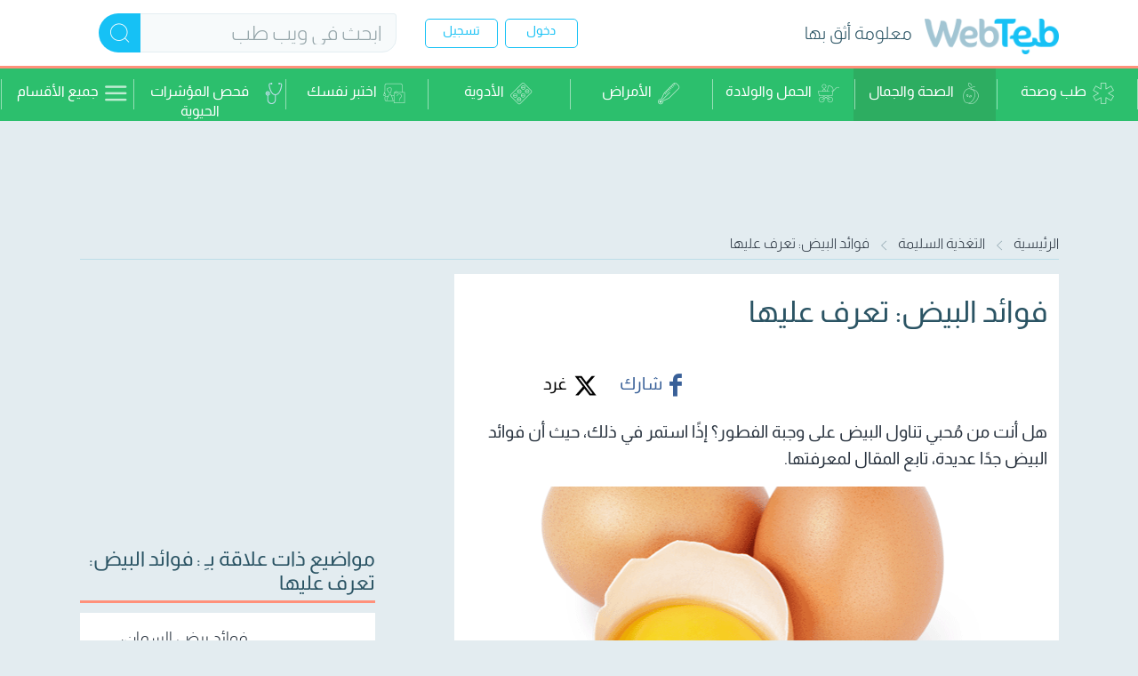

--- FILE ---
content_type: text/html; charset=utf-8
request_url: https://www.webteb.com/articles/%D9%85%D8%A7-%D9%84%D9%85-%D8%AA%D8%B9%D8%B1%D9%81%D9%88%D9%87-%D8%B9%D9%86-%D9%81%D9%88%D8%A7%D8%A6%D8%AF-%D8%A7%D9%84%D8%A8%D9%8A%D8%B6_14248
body_size: 88197
content:


<!DOCTYPE html>
<html lang="ar-eg">
<head>

    <!-- Google tag (gtag.js) -->
    <script async src="https://www.googletagmanager.com/gtag/js?id=G-YWLR0PP576"></script>
    <script>
        window.dataLayer = window.dataLayer || [];
        function gtag() { dataLayer.push(arguments); }
        gtag('js', new Date());

        var hashedUserId = '';
        var isSuccessLogin = '';

        if (hashedUserId) {
            gtag('config', 'G-YWLR0PP576', { 'content_group': '/تغذية/الصحة والجمال/التغذية السليمة', "user_id": hashedUserId });
        } else {
            gtag('config', 'G-YWLR0PP576', { 'content_group': '/تغذية/الصحة والجمال/التغذية السليمة' });
        }

        if (isSuccessLogin && hashedUserId) {
            gtag('event', 'Login', {
                'user_id': hashedUserId
            });

            document.cookie = "LoginSuccess=; Max-Age=0; path=/; domain=.webteb.com;";
        }

    </script>

    
<link rel="dns-prefetch" href="https://static.webteb.net">
<link rel="dns-prefetch" href="https://pagead2.googlesyndication.com">
<link rel="dns-prefetch" href="https://tpc.googlesyndication.com">
<link rel="dns-prefetch" href="https://tpc.googlesyndication.com">

<meta charset="utf-8" />
<meta name="viewport" content="width=device-width,minimum-scale=1,initial-scale=1">
<title>فوائد البيض: تعرف عليها - ويب طب</title>
<meta name="description" content="هل انت من محبي تناول البيض على وجبة الفطور؟ إذًا استمر في ذلك، حيث ان فوائد البيض جدًا عديدة، تابع المقال لمعرفتها" />

    <meta name="thumbnail" content="https://static.webteb.net/images/content/tbl_articles_article_14148_44383daf13b-a74c-4251-9a1a-9b3b17d54742.gif" />

    <meta name="keywords" content="التغذية السليمة,فوائد،البيض">

    <link rel="canonical" href="https://www.webteb.com/articles/ما-لم-تعرفوه-عن-فوائد-البيض_14248" />

    <meta name="itemtype" content="article" />

<meta name="apple-mobile-web-app-capable" content="yes">
<meta name="msapplication-config" content="none" />
<meta http-equiv="X-UA-Compatible" content="IE=Edge">
<meta name="theme-color" content="#ffffff">
<link rel="apple-touch-icon" sizes="180x180" href="https://static.webteb.net/new-webteb/favicon/apple-touch-icon.png">
<link rel="icon" type="image/png" href="https://static.webteb.net/new-webteb/favicon/favicon-16x16.png" sizes="16x16">
<link rel="icon" type="image/png" href="https://static.webteb.net/new-webteb/favicon/favicon-32x32.png" sizes="32x32">
<link rel="icon" type="image/png" href="https://static.webteb.net/new-webteb/favicon/120x120.png" sizes="120x120">
<link rel="icon" type="image/png" href="https://static.webteb.net/new-webteb/favicon/152x152.png" sizes="152x152">
<link rel="icon" type="image/png" href="https://static.webteb.net/new-webteb/favicon/76x76.png" sizes="76x76">
<link rel="manifest" href="https://static.webteb.net/new-webteb/favicon/manifest.json">
<link rel="mask-icon" href="https://static.webteb.net/new-webteb/favicon/safari-pinned-tab.svg" color="#5bbad5">
<link rel="alternate" type="application/rss+xml" title="Webteb" href="https://www.webteb.com/rss" />
<link rel="search" type="application/opensearchdescription+xml" title="ويب طب" href="https://www.webteb.com/opensearch.xml">
<link rel="author" href="https://plus.google.com/+WebTeb" />
<link rel="publisher" href="https://plus.google.com/+WebTeb" />
<meta property="fb:pages" content="188651121219182" />
<link rel="preconnect" href="https://fonts.googleapis.com">
<link rel="preconnect" href="https://fonts.gstatic.com" crossorigin>


<script type="text/javascript">
    var _ondr = new Array();
    var _viewabilityArr = new Array();
    var Settings = {};

    Settings.URLs = {};
    Settings.Common = {};
    Settings.Common.URLs = {};
    Settings.URLs.CDNUrl = 'https://static.webteb.net';
    Settings.CdnProviderID = '0';
    Settings.IsMobile = false;
    Settings.IsMobileOrTab = false;
    Settings.IsTab = false;
    Settings.Resources = {};
    Settings.Resources.HighEventTarget = 'd2ok2wp1sn8v3w.cloudfront.net';
    Settings.EntityID = '0';
    var jAnalyticsSettings = { pageRequestKey: '520e14ad-15d5-4475-adca-0169ce91f4af', sessionKey: '', pageSequence: 0, country: {}, deviceType: null };
    jAnalyticsSettings.channel = '';
    Settings.UK = '';
    var googletag = googletag || {};
    googletag.cmd = googletag.cmd || [];
    var webtebcmd = [];
    function getDomain() { return window.location.host.substring(window.location.host.lastIndexOf(".", window.location.host.lastIndexOf(".") - 1) + 1) } function setCookie(a, b, c, d, e, f) { var g = null; if (void 0 !== c) { var h = new Date; f || (f = 0), h = new Date(h.getTime() + 24 * c * 60 * 60 * 1e3 + 60 * f * 1e3), g = h.toUTCString() } var i = e ? window.location.host : getDomain(), j = escape(b) + (null == g ? "" : "; expires=" + g) + "; domain=." + i; d ? j = j + "; path=" + d : j += "; path=/"; var k = a + "=" + j; document.cookie = k } function getCookieValue(a) { for (var b = a + "=", c = document.cookie.split(";"), d = 0; d < c.length; d++) { for (var e = c[d]; " " === e.charAt(0);)e = e.substring(1); if (e.indexOf(b) !== -1) return e.substring(b.length, e.length) } return "" }
</script>


<script>
        (function (i, s, o, g, r, a, m) {
            i['GoogleAnalyticsObject'] = r; i[r] = i[r] || function () {
                (i[r].q = i[r].q || []).push(arguments)
            }, i[r].l = 1 * new Date(); a = s.createElement(o),
            m = s.getElementsByTagName(o)[0]; a.async = 1; a.src = g; m.parentNode.insertBefore(a, m)
        })(window, document, 'script', '//www.google-analytics.com/analytics.js', 'ga');
        ga('create', 'UA-27175568-1', { 'cookieDomain': 'webteb.com' });

            ga('set', 'dimension1', 'التغذية السليمة');
            ga('set', 'dimension2', 'TebStyle');
            ga('set', 'dimension3', 'Wellness');
            ga('set', 'dimension6', 'article');
            ga('set', 'dimension7', 'شروق المالكي');
            ga('set', 'dimension10', 'الصحة والجمال');
            ga('set', 'dimension13', 'Internal');
            ga('set', 'dimension14', '2');
            ga('set', 'dimension15', '2');
            ga('set', 'dimension16', 'TebStyle');
        ga('send', 'pageview'
            );

        var eventTimeoutSeconds = 90;
        var eventTimeout = null;
        var deviceType = jAnalyticsSettings.deviceType;
        var requestKey = jAnalyticsSettings.pageRequestKey;
        var visitorKey = jAnalyticsSettings.visitorKey;
        var highEventTarget = 'd2ok2wp1sn8v3w.cloudfront.net';
        function ps(n,o,e){n.push(o+"="+encodeURIComponent(e))}
        function addJEvent(e, s, t, p, i, r, a, v, c, n, d) { try { var o = "ev", u = []; ps(u, "c", e), ps(u, "a", s), t && ps(u, "l", t), p && ps(u, "v", p), ps(u, "deviceType", deviceType), ps(u, "requestKey", requestKey), ps(u, "pk", jAnalyticsSettings.pageKey),ps(u,"visitorKey",visitorKey),ps(u,"ver",(new Date).getTime()),ps(u,"initiator","js"),i&&ps(u,"c1",i),r&&ps(u,"c2",r),a&&ps(u,"c3",a),(v||0===v)&&ps(u,"value1",v),(c||0===c)&&ps(u,"value2",c),(n||0===n)&&ps(u,"value3",n),d&&ps(u,"cb",d);var y=u.join("&"),g=defaultEventTarget;"jserror"===e&&(g=highEventTarget);var h="//"+g+"/"+o+".gif?"+y,l=document.createElement("img");l.width="0",l.height="0",l.src=h,document.body.appendChild(l)}catch(m){}}
        function AddGAPageView(a,b,c){return void 0!=a&&(a=a.split("#")[0],void 0!=b&&0==b&&(a=a.split("webteb.com")[1]),"undefined"!=typeof ga&&("undefined"==c&&(c=!1),c&&(""!=contentCategoryName&&(ga("set","dimension1",contentCategoryName),""!=mainCategoryName&&ga("set","dimension3",mainCategoryName)),""!=verticalName&&ga("set","dimension2",verticalName)),null!=eventTimeout&&(clearTimeout(eventTimeout),eventTimeout=null),ga("send","pageview",{page:a})),"undefined"!=typeof clicky&&a.indexOf("virtual")==-1&&a.indexOf("phoneview")==-1&&clicky.log(a,null,"pageview"),addJEvent("VirtualPage","Navigate",a,null,contentCategoryName,mainCategoryName,verticalName),!1)}
        function AddGAEvent(e, n, t, l, u, i, o, d, v, a, r) { var g = !1; "undefined" != typeof ga && (void 0 !== t && null !== t && (t = String(t)), void 0 !== l && null !== l && (l = parseInt(l), isNaN(l) && (l = null)), void 0 !== u && null !== u && 1 != u && (u = "true" == String(u).toLowerCase() ? 1 : null), u ? ga("send", "event", e, n, t, l, { nonInteraction: 1 }) : (null != eventTimeout && (clearTimeout(eventTimeout), eventTimeout = null), ga("send", "event", e, n, t, l), g = !0)), addJEvent(e, n, t, l, i, o, d, v, a, r, g) }
        function AddGtagPageView(e,i,n,t){return void 0!=e&&(e=e.split("#")[0],void 0!=n&&!1==n&&(e=e.split("webteb.com")[1]),null!=eventTimeout&&(clearTimeout(eventTimeout),eventTimeout=null),gtag("event","page_view",{page_title:i,page_location:window.location.href,page_path:e}),"undefined"!=typeof ga&&("undefined"==t&&(t=!1),t&&(""!=contentCategoryName&&(ga("set","dimension1",contentCategoryName),""!=mainCategoryName&&ga("set","dimension3",mainCategoryName)),""!=verticalName&&ga("set","dimension2",verticalName))),addJEvent("VirtualPage","Navigate",e,null,contentCategoryName,mainCategoryName,verticalName),!1)}

        var contentCategoryName = 'الصحة والجمال';
        var mainCategoryName = 'Wellness';
        var verticalName = 'TebStyle';
        var pageName = decodeURI(''+'/'+'Articles'+'/'+'DetailsByIdName');

        jAnalyticsSettings.contentCategoryName = contentCategoryName;
        jAnalyticsSettings.mainCategoryName = mainCategoryName;
        jAnalyticsSettings.verticalName = verticalName;
        jAnalyticsSettings.userKey = Settings.UK;
        jAnalyticsSettings.pageName = pageName;
        jAnalyticsSettings.entityId = '14148';
        jAnalyticsSettings.analyticsDomain = 'webteb.com';
</script>

<script async type='text/javascript' src='https://static.webteb.net/resources/production/webteb/js/allPages_-36856697530_51-15070272750'></script>

    
    
<meta property="og:title" content="فوائد البيض: تعرف عليها" />
<meta property="og:type" content="article" />
<meta property="og:url" content="https://www.webteb.comhttps://www.webteb.com/articles/%d9%85%d8%a7-%d9%84%d9%85-%d8%aa%d8%b9%d8%b1%d9%81%d9%88%d9%87-%d8%b9%d9%86-%d9%81%d9%88%d8%a7%d8%a6%d8%af-%d8%a7%d9%84%d8%a8%d9%8a%d8%b6_14248" />

    <meta property="og:image" content="https://static.webteb.net/images/content/tbl_articles_article_14148_457aaa26d6e-8633-42f2-a62e-a6a12a18e15c.gif" />


<meta property="og:image:type" content="image/jpeg" />
<meta property="og:site_name" content="Webteb" />
<meta property="fb:app_id" content="264058313712135" />
<meta property="og:description" content="هل أنت من مُحبي تناول البيض على وجبة الفطور؟ إذًا استمر في ذلك، حيث أن فوائد البيض جدًا عديدة، تابع المقال لمعرفتها" />
<meta name="twitter:card" content="summary_large_image" />
<meta name="twitter:site" content="@WebTeb_com" />
<meta name="twitter:creator" content="@WebTeb_com" />
<meta name="twitter:title" content="فوائد البيض: تعرف عليها" />
<meta name="twitter:description" content="هل أنت من مُحبي تناول البيض على وجبة الفطور؟ إذًا استمر في ذلك، حيث أن فوائد البيض جدًا عديدة، تابع المقال لمعرفتها" />
<meta name="twitter:url" content="https://www.webteb.comhttps://www.webteb.com/articles/%d9%85%d8%a7-%d9%84%d9%85-%d8%aa%d8%b9%d8%b1%d9%81%d9%88%d9%87-%d8%b9%d9%86-%d9%81%d9%88%d8%a7%d8%a6%d8%af-%d8%a7%d9%84%d8%a8%d9%8a%d8%b6_14248" />

    <meta property="twitter:image" content="https://static.webteb.net/images/content/tbl_articles_article_14148_457aaa26d6e-8633-42f2-a62e-a6a12a18e15c.gif" />


    <script type="text/javascript">
    function getDomain() { return window.location.host.substring(window.location.host.lastIndexOf(".", window.location.host.lastIndexOf(".") - 1) + 1) } function setCookie(a, b, c, d, e, f) { var g = null; if (void 0 !== c) { var h = new Date; f || (f = 0), h = new Date(h.getTime() + 24 * c * 60 * 60 * 1e3 + 60 * f * 1e3), g = h.toUTCString() } var i = e ? window.location.host : getDomain(), j = escape(b) + (null == g ? "" : "; expires=" + g) + "; domain=." + i; d ? j = j + "; path=" + d : j += "; path=/"; var k = a + "=" + j; document.cookie = k } function getCookieValue(a) { for (var b = a + "=", c = document.cookie.split(";"), d = 0; d < c.length; d++) { for (var e = c[d]; " " === e.charAt(0);)e = e.substring(1); if (e.indexOf(b) !== -1) return e.substring(b.length, e.length) } return "" }
    generateGUID = (typeof (window.crypto) != 'undefined' && typeof (window.crypto.getRandomValues) != 'undefined') ? function () { var buf = new Uint16Array(8); window.crypto.getRandomValues(buf); var S4 = function (num) { var ret = num.toString(16); while (ret.length < 4) { ret = "0" + ret } return ret }; return (S4(buf[0]) + S4(buf[1]) + "-" + S4(buf[2]) + "-" + S4(buf[3]) + "-" + S4(buf[4]) + "-" + S4(buf[5]) + S4(buf[6]) + S4(buf[7])) } : function () { return 'xxxxxxxx-xxxx-4xxx-yxxx-xxxxxxxxxxxx'.replace(/[xy]/g, function (c) { var r = Math.random() * 16 | 0, v = c == 'x' ? r : (r & 0x3 | 0x8); return v.toString(16) }) }
    function getVisitorKey() {
        var vk = getCookieValue("_an_visitorid"); if (!vk) { vk = generateGUID(); var exdate = (new Date((new Date()).getTime() + (3650 * 24 * 60 * 60 * 1000))).toUTCString(); document.cookie = "_an_visitorid=" + vk + ";path=/;domain=" + jAnalyticsSettings.analyticsDomain + '; expires=' + exdate }
        return vk
    }
    jAnalyticsSettings.visitorKey = getVisitorKey(); jAnalyticsSettings.pageKey = jAnalyticsSettings.pageRequestKey + "_" + new Date().getTime() + "_" + jAnalyticsSettings.visitorKey; function getAdd(s) {
        var data = {}; data.ifc = document.getElementsByTagName("iframe").length; data.vc = document.getElementsByTagName("video").length; data.ps = document.getElementsByTagName('HTML')[0].outerHTML.length; var links = document.getElementsByTagName("link"); data.ic = document.images.length; data.cc = 0; for (var j = 0; j < links.length; j++) { if (links[j].getAttribute('rel') === 'stylesheet') data.cc++ }
        data.ssc = 0; var scripts = document.getElementsByTagName("script"); for (var j = 0; j < scripts.length; j++) { if (scripts[j].getAttribute('src')) data.ssc++ }
        for (var p in data) { ps(s, p, data[p]) }
        ps(s, 'pk', jAnalyticsSettings.pageKey); ps(s, 'rk', jAnalyticsSettings.pageRequestKey); ps(s, 'vk', jAnalyticsSettings.visitorKey)
    }
    function getScrollOffset() { return (window.pageYOffset || document.documentElement.scrollTop) - (document.documentElement.clientTop || 0) }
    function getDocumentHeight() { return Math.max(document.body.scrollHeight, document.body.offsetHeight, document.documentElement.clientHeight, document.documentElement.scrollHeight, document.documentElement.offsetHeight) }
    function getViewHeight() { return Math.max(document.documentElement.clientHeight, window.innerHeight || 0) }
    function ps(s, k, v) { s.push(k + "=" + encodeURIComponent(v)) }
    function addTech(s) { var ws = window.screen; ps(s, 'wi', ws.availWidth); ps(s, 'he', ws.availHeight); ps(s, 'cd', ws.colorDepth); ps(s, 'pd', ws.pixelDepth); if (window.orientation) ps(s, 'or', window.orientation); else if (ws.orientation) ps(s, 'or', ws.orientation.type); else if (ws.mozOrientation) ps(s, 'or', ws.mozOrientation); var na = navigator; ps(s, 'acn', na.appCodeName); ps(s, 'ce', na.cookieEnabled); ps(s, 'la', na.language); ps(s, 'pr', na.product); ps(s, 've', na.vendor); ps(s, 'pl', na.platform) }
    function gpd(excludeTiming) {
        var s = []; ps(s, 'url', decodeURIComponent(window.location.href)); var links = document.getElementsByTagName("link"); var canonicalUrl = ''; for (var j = 0; j < links.length; j++) { if (links[j].getAttribute('rel') === 'canonical') { canonicalUrl = decodeURIComponent(links[j].getAttribute('href')); break } }
        ps(s, 'ca', canonicalUrl); ps(s, 're', document.referrer); ps(s, 'pk', jAnalyticsSettings.pageKey); ps(s, 'rk', jAnalyticsSettings.pageRequestKey); ps(s, 'sk', jAnalyticsSettings.sessionKey); ps(s, 'vk', jAnalyticsSettings.visitorKey); ps(s, 'seq', jAnalyticsSettings.pageSequence); ps(s, 'ccn', jAnalyticsSettings.contentCategoryName); ps(s, 'mcn', jAnalyticsSettings.mainCategoryName); ps(s, 'vn', jAnalyticsSettings.verticalName); ps(s, 'uk', jAnalyticsSettings.userKey); ps(s, 'fn', jAnalyticsSettings.pageName); ps(s, 'ei', jAnalyticsSettings.entityId); if (jAnalyticsSettings.channel) ps(s, 'ch', jAnalyticsSettings.channel); addTech(s); try {
            if (!!window.performance.navigation) { ps(s, 'redirectCount', window.performance.navigation.redirectCount); ps(s, 'type', window.performance.navigation.type) }
            if (!excludeTiming) { var timing = window.performance.timing; var ps1 = ['navigationStart', 'unloadEventStart', 'unloadEventEnd', 'redirectStart', 'redirectEnd', 'fetchStart', 'domainLookupStart', 'domainLookupEnd', 'connectStart', 'connectEnd', 'secureConnectionStart', 'requestStart', 'responseStart', 'responseEnd', 'domLoading']; for (var i = 0; i < ps1.length; i++) { var p = ps1[i]; ps(s, p, timing[p]) } }
        } catch (e) { }
        return s
    }
    function spv() {
        var str; try { var s = gpd(); ps(s, 'ver', new Date().getTime()); str = s.join("&") } catch (e) { var se = []; ps(se, 'error', e); ps(se, 'errorMsg', e.message); ps(se, 'url', window.location.href); ps(se, 'useragent', navigator.userAgent); str = se.join("&") }
    }
    var _sendPingTimer = -1; function sendPing(pingData) {
        var se = []; ps(se, 'ver', new Date().getTime()); ps(se, 'requestKey', jAnalyticsSettings.pageRequestKey); ps(se, 'pk', jAnalyticsSettings.pageKey); if (pingData) {
            for (var p in pingData)
                ps(se, p, pingData[p]);
        }
    }
    _sendPingTimer = setTimeout(sendPing, 10000); function getPingInfo() { var pd = {}; pd.so = getScrollOffset(); pd.dh = getDocumentHeight(); pd.vh = getViewHeight(); return pd }
    var _drSent = !1; _ondr.push(function () { if (_drSent) return; _drSent = !0; var s = []; getAdd(s); ps(s, 'ver', new Date().getTime()); var str = s.join("&"); }); spv()
</script>
    
    
<script defer src="https://cdnjs.cloudflare.com/ajax/libs/jquery-cookie/1.4.1/jquery.cookie.min.js"></script>
<script type="text/javascript">
    window.addEventListener("message", receiveMessagePush, false);
    navigator.permissions.query({ name: 'notifications' })
        .then(function (permissionStatus) {

            permissionStatus.onchange = function () {
                if (this.state == 'prompt') {
                    setCookieProperties('permissionType', null, { expires: 0 }, null, '.webteb.com');
                    console.log('notifications permission state has changed to ', this.state);
                }
            };
        });
    function receiveMessagePush(event) {
        var eventData = event.data

        if (eventData.type == "pushNotificationInfo") {
            var links = document.getElementsByTagName("link");
            var canonicalUrl = '';
            for (var j = 0; j < links.length; j++) {
                if (links[j].getAttribute('rel') === 'canonical') {
                    canonicalUrl = decodeURIComponent(links[j].getAttribute('href'));
                    break;
                }
            }

            if (!canonicalUrl)
                canonicalUrl = window.location.href;

            var result = {
                jAnalyticsSettings: jAnalyticsSettings,
                pageCanonicalUrl: canonicalUrl,
                verticalName: verticalName,
                contentCategoryName: contentCategoryName,
                pageName: pageName,
                entityId: Number(Settings.EntityID)
            }

            event.source.postMessage({
                type: "pushNotificationInfo-result",
                data: result
            }, "*");
        }

        var Cookie = getCookieValue('permissionType');
        //var Cookie = document.cookie('permissionType');
        if (eventData.data != undefined &&(eventData.data.action == "permission_granted_app" || eventData.data.action == "permission_blocked_app"))
        {
            if (Cookie == null || Cookie == "null" || Cookie == "") {

                setCookieProperties('permissionType', eventData.data.action, { expires: 365 }, null, '.webteb.com');
            }
            window.sessionStorage.setItem("permissionType", eventData.data.action);
        }

        var cookieValue = getCookieValue('permissionType');
   
    }

    function setCookieProperties(cName, value, exdays, path, subDomain, exMinutes) {
        var expires = null;
        if (exdays !== undefined) {
            var exdate = new Date();
            //exdate.setDate(exdate.getDate() + exdays);
            if (!exMinutes) exMinutes = 0;
            exdate = new Date(exdate.getTime() + (exdays * 24 * 60 * 60 * 1000) + (exMinutes * 60 * 1000));
            expires = exdate.toUTCString();
        }
        var domain = subDomain;
        var cValue = escape(value) + ((expires == null) ? '' : '; expires=' + expires) + '; domain=' + domain;

        var cookieString = cName + "=" + cValue;
        document.cookie = cookieString;
        //if (!subDomainOnly)
        //    setCookie(cName, value, exdays, path, true);
    }

    function UpdateNotificationsAnalytics( increaseAccepted,  increaseDeclined)
        {
            var _url = '/pushnotifications/updatepushnotificationsanalytics';
            _url = _url + "?" + "increaseaccepted=" + increaseAccepted + "&" + "increasedeclined=" + increaseDeclined;
                        $.ajax({
                        url: _url,

                        xhrFields: {
                            withCredentials: true
                        },
                        type: 'get',
                    });
        }
    setTimeout(function () {
        var ifrm = document.createElement('iframe');
        ifrm.setAttribute('id', 'ifrmPushNotifications'); // assign an id
        ifrm.setAttribute('width', '0');
        ifrm.setAttribute('height', '0');
        ifrm.setAttribute('title', 'Push Notifications');
        document.body.appendChild(ifrm); // to place at end of document

        // assign url
        ifrm.setAttribute('src', '/pushnotifications/tokenmanager');
    }, 5000)
</script>

    <script src="/assets/lib/jquery/dist/jquery.min.js"></script>

    <script type="text/javascript">
        function getCookie(name) {
            var nameEQ = name + "=";
            var ca = document.cookie.split(';');
            for (var i = 0; i < ca.length; i++) {
                var c = ca[i];
                while (c.charAt(0) == ' ')
                    c = c.substring(1, c.length);
                if (c.indexOf(nameEQ) == 0)
                    return c.substring(nameEQ.length, c.length);
            }
            return null;
        }

        window.mobilecheck = function () {
            var check = false;
            (
                function (a) {
                    if (/(android|bb\d+|meego).+mobile|avantgo|bada\/|blackberry|blazer|compal|elaine|fennec|hiptop|iemobile|ip(hone|od)|iris|kindle|lge |maemo|midp|mmp|mobile.+firefox|netfront|opera m(ob|in)i|palm( os)?|phone|p(ixi|re)\/|plucker|pocket|psp|series(4|6)0|symbian|treo|up\.(browser|link)|vodafone|wap|windows ce|xda|xiino/i.test(a) || /1207|6310|6590|3gso|4thp|50[1-6]i|770s|802s|a wa|abac|ac(er|oo|s\-)|ai(ko|rn)|al(av|ca|co)|amoi|an(ex|ny|yw)|aptu|ar(ch|go)|as(te|us)|attw|au(di|\-m|r |s )|avan|be(ck|ll|nq)|bi(lb|rd)|bl(ac|az)|br(e|v)w|bumb|bw\-(n|u)|c55\/|capi|ccwa|cdm\-|cell|chtm|cldc|cmd\-|co(mp|nd)|craw|da(it|ll|ng)|dbte|dc\-s|devi|dica|dmob|do(c|p)o|ds(12|\-d)|el(49|ai)|em(l2|ul)|er(ic|k0)|esl8|ez([4-7]0|os|wa|ze)|fetc|fly(\-|_)|g1 u|g560|gene|gf\-5|g\-mo|go(\.w|od)|gr(ad|un)|haie|hcit|hd\-(m|p|t)|hei\-|hi(pt|ta)|hp( i|ip)|hs\-c|ht(c(\-| |_|a|g|p|s|t)|tp)|hu(aw|tc)|i\-(20|go|ma)|i230|iac( |\-|\/)|ibro|idea|ig01|ikom|im1k|inno|ipaq|iris|ja(t|v)a|jbro|jemu|jigs|kddi|keji|kgt( |\/)|klon|kpt |kwc\-|kyo(c|k)|le(no|xi)|lg( g|\/(k|l|u)|50|54|\-[a-w])|libw|lynx|m1\-w|m3ga|m50\/|ma(te|ui|xo)|mc(01|21|ca)|m\-cr|me(rc|ri)|mi(o8|oa|ts)|mmef|mo(01|02|bi|de|do|t(\-| |o|v)|zz)|mt(50|p1|v )|mwbp|mywa|n10[0-2]|n20[2-3]|n30(0|2)|n50(0|2|5)|n7(0(0|1)|10)|ne((c|m)\-|on|tf|wf|wg|wt)|nok(6|i)|nzph|o2im|op(ti|wv)|oran|owg1|p800|pan(a|d|t)|pdxg|pg(13|\-([1-8]|c))|phil|pire|pl(ay|uc)|pn\-2|po(ck|rt|se)|prox|psio|pt\-g|qa\-a|qc(07|12|21|32|60|\-[2-7]|i\-)|qtek|r380|r600|raks|rim9|ro(ve|zo)|s55\/|sa(ge|ma|mm|ms|ny|va)|sc(01|h\-|oo|p\-)|sdk\/|se(c(\-|0|1)|47|mc|nd|ri)|sgh\-|shar|sie(\-|m)|sk\-0|sl(45|id)|sm(al|ar|b3|it|t5)|so(ft|ny)|sp(01|h\-|v\-|v )|sy(01|mb)|t2(18|50)|t6(00|10|18)|ta(gt|lk)|tcl\-|tdg\-|tel(i|m)|tim\-|t\-mo|to(pl|sh)|ts(70|m\-|m3|m5)|tx\-9|up(\.b|g1|si)|utst|v400|v750|veri|vi(rg|te)|vk(40|5[0-3]|\-v)|vm40|voda|vulc|vx(52|53|60|61|70|80|81|83|85|98)|w3c(\-| )|webc|whit|wi(g |nc|nw)|wmlb|wonu|x700|yas\-|your|zeto|zte\-/i.test(a.substr(0, 4)))
                        check = true;
                }
            )(
                navigator.userAgent || navigator.vendor || window.opera
            );
            return check;
        }

        window.tabletcheck = function () {
            var check = false;
            (
                function (a) {
                    if (navigator.userAgent.toLowerCase().match(/tablet|ipad/i)) check = true
                }
            )(
                navigator.userAgent || navigator.vendor || window.opera
            );

            var userAgent = navigator.userAgent.toLowerCase();
            if (!check) {
                if ((userAgent.search("android") > -1) && !(userAgent.search("mobile") > -1)) {
                    check = true;
                }
            }
            return check;
        }

        window.devicecheck = function () {
            if (window.tabletcheck()) {
                return "tablet";
            } else if (window.mobilecheck()) {
                return "mobile";
            } else {
                return "desktop";
            }
        }

        var checkScenario = function (pos) {
            var deviceCheck = window.devicecheck();
            var innerWidth = window.innerWidth;
            var scenario = 'desktop';

            if (deviceCheck == 'mobile' || innerWidth < 768) {
                scenario = 'mobile';
            } else if (deviceCheck == 'tablet') {
                scenario = 'tablet';
            }

            return scenario;
        }

        var checkMyRelatedScenario = function () {
            var deviceCheck = window.devicecheck();
            var innerWidth = window.innerWidth;
            var scenario = 'desktop';

            if (deviceCheck == 'mobile' || (deviceCheck == 'tablet' && innerWidth < 768)) {
                scenario = 'mobile';
            }

            return scenario;
        }

        var signal = {
            "User": {
                "UserId": null, //UUID
                "Gender": "" !== "" ? "" : null, //The state of being male or female
                "Age": "" !== "" ? "" : null, //Fixed Age
                "Country": null, //Country of the user. Must be ISO Alpha-2 code. e.g, 'AE' | 'SA' | 'KW'
                "EmailHash": null,
            },
            "Content": {
                "Topic": "" !== "" ? "" : "الرئيسية",  //Category of the page
                "sTopic": null, //Sub category of the page
                "Keywords": "التغذية السليمة,فوائد،البيض", //Keywords for the page
                "ArticleId": "14148" !== "" ? "14148" : null, //CMS ID of the article
                "ArticleTitle": "فوائد البيض: تعرف عليها" !== "" ? "فوائد البيض: تعرف عليها" : null, //Title of the page (article page)
                "ArticleAuthorName": "شروق المالكي" !== "" ? "شروق المالكي" : null, //Name of the author/s
                "ArticlePublishDate": "" !== "" ? "" : null,  //Publish date/time of article. Must be in the ISO string format e.g. 2020-01-05T21:00:00.000Z
                "ContentType": "page", //Type of the Media hosted on the page
                "SearchTerm": "" !== "" ? "" : null, //Search term typed by user
                "Platform": 'web', //Platform type
                "isVideo": 'False', //Boolean showing if page has a video or not
                "ContentCategoryLevel1Id": "321",
                "ContentCategoryLevel2Id": "174",
                "EnglishMainCategory": "Nutrition",
                "ArabicMainCategory": "تغذية",
                "EnglishSubCategory1": "health and beauty",
                "ArabicSubCategory1": "الصحة والجمال",
            },
            "Page": {
                "ChannelLevel1": "Pregnancy_Birth", //Name of the Page type (Homepage | Medicine_health | Pregnancy_Birth | Forums | SponsoredPage)
            }
        }

        $(document).ready(function () {

            if (1) {
                signal.Content.EnglishSubCategory2 = "Proper nutrition";
                signal.Content.ArabicSubCategory2 = "التغذية السليمة";
            }

            var userGender = $(".user-Gender").text();
            signal.User.Gender = userGender != "" && userGender != "null" ? userGender : null;

            var userAge = $(".user-Age").text();
            signal.User.Age = userAge > 0 ? userAge : null;

            var userEmail = $(".user-email").text();
            if (userEmail) {
                const userEmailHash = sha256(userEmail);
                signal.User.EmailHash = userEmailHash
            }

            var countryCode = window.getCookie("country-code");

            signal.User.Country = countryCode;
        });

        function createScriptElement(src) {
            var elm = document.createElement("script");
            elm.defer = !0;
            elm.type = "text/javascript";
            var b2 = "https:" == document.location.protocol;
            elm.src = src.toString();
            b2 = document.getElementsByTagName("script")[0];
            b2.parentNode.insertBefore(elm, b2);
        }

        var sha256 = function sha256(ascii) {
            function rightRotate(value, amount) {
                return (value >>> amount) | (value << (32 - amount));
            };

            var mathPow = Math.pow;
            var maxWord = mathPow(2, 32);
            var lengthProperty = 'length'
            var i, j; // Used as a counter across the whole file
            var result = ''

            var words = [];
            var asciiBitLength = ascii[lengthProperty] * 8;

            //* caching results is optional - remove/add slash from front of this line to toggle
            // Initial hash value: first 32 bits of the fractional parts of the square roots of the first 8 primes
            // (we actually calculate the first 64, but extra values are just ignored)
            var hash = sha256.h = sha256.h || [];
            // Round constants: first 32 bits of the fractional parts of the cube roots of the first 64 primes
            var k = sha256.k = sha256.k || [];
            var primeCounter = k[lengthProperty];
            /*/
            var hash = [], k = [];
            var primeCounter = 0;
            //*/

            var isComposite = {};
            for (var candidate = 2; primeCounter < 64; candidate++) {
                if (!isComposite[candidate]) {
                    for (i = 0; i < 313; i += candidate) {
                        isComposite[i] = candidate;
                    }
                    hash[primeCounter] = (mathPow(candidate, .5) * maxWord) | 0;
                    k[primeCounter++] = (mathPow(candidate, 1 / 3) * maxWord) | 0;
                }
            }

            ascii += '\x80' // Append Ƈ' bit (plus zero padding)
            while (ascii[lengthProperty] % 64 - 56) ascii += '\x00' // More zero padding
            for (i = 0; i < ascii[lengthProperty]; i++) {
                j = ascii.charCodeAt(i);
                if (j >> 8) return; // ASCII check: only accept characters in range 0-255
                words[i >> 2] |= j << ((3 - i) % 4) * 8;
            }
            words[words[lengthProperty]] = ((asciiBitLength / maxWord) | 0);
            words[words[lengthProperty]] = (asciiBitLength)

            // process each chunk
            for (j = 0; j < words[lengthProperty];) {
                var w = words.slice(j, j += 16); // The message is expanded into 64 words as part of the iteration
                var oldHash = hash;
                // This is now the undefinedworking hash", often labelled as variables a...g
                // (we have to truncate as well, otherwise extra entries at the end accumulate
                hash = hash.slice(0, 8);

                for (i = 0; i < 64; i++) {
                    var i2 = i + j;
                    // Expand the message into 64 words
                    // Used below if
                    var w15 = w[i - 15], w2 = w[i - 2];

                    // Iterate
                    var a = hash[0], e = hash[4];
                    var temp1 = hash[7]
                        + (rightRotate(e, 6) ^ rightRotate(e, 11) ^ rightRotate(e, 25)) // S1
                        + ((e & hash[5]) ^ ((~e) & hash[6])) // ch
                        + k[i]
                        // Expand the message schedule if needed
                        + (w[i] = (i < 16) ? w[i] : (
                            w[i - 16]
                            + (rightRotate(w15, 7) ^ rightRotate(w15, 18) ^ (w15 >>> 3)) // s0
                            + w[i - 7]
                            + (rightRotate(w2, 17) ^ rightRotate(w2, 19) ^ (w2 >>> 10)) // s1
                        ) | 0
                        );
                    // This is only used once, so *could* be moved below, but it only saves 4 bytes and makes things unreadble
                    var temp2 = (rightRotate(a, 2) ^ rightRotate(a, 13) ^ rightRotate(a, 22)) // S0
                        + ((a & hash[1]) ^ (a & hash[2]) ^ (hash[1] & hash[2])); // maj

                    hash = [(temp1 + temp2) | 0].concat(hash); // We don't bother trimming off the extra ones, they're harmless as long as we're truncating when we do the slice()
                    hash[4] = (hash[4] + temp1) | 0;
                }

                for (i = 0; i < 8; i++) {
                    hash[i] = (hash[i] + oldHash[i]) | 0;
                }
            }

            for (i = 0; i < 8; i++) {
                for (j = 3; j + 1; j--) {
                    var b = (hash[i] >> (j * 8)) & 255;
                    result += ((b < 16) ? 0 : '') + b.toString(16);
                }
            }
            return result;
        };

        function generateGtag(contentTitle, index, sectionTitle) {
            gtag('event', `content position ${index}, ${contentTitle}`, { 'event_category': 'Related sections', 'event_label': `${sectionTitle}` })
        }
    </script>

    <style type="text/css">.content{background:#fff none repeat scroll 0 0;overflow:hidden;padding:.5rem;font-size:1.2rem;margin-bottom:1rem}.content h1{color:#2b5464;font-size:1.9rem;margin-bottom:1.9rem;margin-top:.7rem;line-height:1.1}.content h2{color:#2b5464;font-size:1.5rem}@media(max-width:768px){#paidmr div{min-width:294px;min-height:215px}.content{overflow:clip !important}}@media(min-width:768px){#paidmr div{width:206px;height:218px}}.content h3,.content h2{font-family:'Almarai';font-weight:normal}.content .author{color:#29333f;display:inline-block;font-size:.8rem;margin-bottom:.7rem}.show-fb-comments{margin:1.5rem auto}.content img:not(.provider){margin-bottom:.6rem;width:100%}.content table img{width:auto}#commercialnames table{text-align:center;font-weight:300}.content ul:not(.list):not(.none):not(.pagination) li:not(ol *){line-height:1.6;margin-bottom:.5rem;padding-right:1rem;position:relative}.content ul:not(.list):not(.none):not(.pagination) li:not(ol *)::before{background:#16c1f5 none repeat scroll 0 0;border-radius:100%;content:"";display:inline-block;height:8px;position:absolute;right:0;top:.6rem;width:8px}.content div{font-size:inherit;line-height:1.6;text-rendering:optimizelegibility;font-weight:300;font-size:1.2rem}@media(max-width:768px){.content.vitamins div#ci11 div{overflow-x:auto}}.content p{font-size:1.2rem}.content #description img{float:left;margin-right:15px;position:relative;width:140px}.content img+span{display:inline-block;width:100%}.content .list{padding:0}ul.list{font-size:1.25rem}.jump-links li{flex-basis:calc(50% - 32px);padding-bottom:.8rem}.content div.jump-links{background:#f7fafb none repeat scroll 0 0;display:inline-block;margin-bottom:.5rem;margin-top:.5rem;padding-bottom:.5rem;padding-top:.9rem;width:100%}@media(max-width:768px){.content div.jump-links{font-size:16px}}.content h1+span[lang="en"]{position:relative;top:-1.4rem}.jump-links ol{margin:0}.jump-links ol{padding-right:20px;display:flex;flex-direction:row;flex-wrap:wrap;justify-content:space-between}h2{line-height:1.1}.harvard-logo span{float:right;margin-left:.5rem}.harvard-logo{display:inline-block;margin-top:1rem}.content table{border-collapse:collapse;border-spacing:0;margin-bottom:1rem;table-layout:auto;width:100% !important}.content table td{border:1px solid #bcdee8;padding:.5rem}.content .title{color:#2b5464;display:block;font-size:1.2rem;margin-bottom:.4rem}.view-all{color:#bcdee8;line-height:30px;position:relative;padding-right:25px;display:inline-block;font-size:1.1rem}div .jw-dock-button{margin:0}div .jw-controls .jw-controls-right{bottom:0}.video-container ul li{padding-right:0 !important}.video-container ul li::before{display:none !important}.icon-viwe-all{position:absolute;right:0;top:3px}.view-all+.show-fb-comments{margin-top:2.7rem}.content h3{margin-bottom:0;line-height:1.4}.space+.social-share{margin-top:2rem}.vid-title{margin:0 auto;display:table;color:#ff7333}.video-container{margin-bottom:1rem}.weeks-d .content .img{float:right;margin-left:1rem;margin-top:.6rem}h1+.en-name{font-size:1.3rem;color:#2b5464;position:relative;top:-1.5rem}.flext-container{display:inline-flex;max-width:30rem}.button.bold.show-fb-comments{margin-top:2rem;padding:0;width:100%;border:0}.tags>a{background:#f7fafb;padding:0 .8rem;border-radius:1rem;float:right;margin-left:.5rem;font-size:1rem;margin-bottom:.5rem}.tags{margin-bottom:.5rem}.about-author{margin-bottom:1.5rem}.au-name{margin-top:21px;float:right;padding-right:1rem}.author-img{float:right;border-radius:100%}.author-img img{border-radius:100%;border:3px solid #e3ecf0;margin-bottom:0 !important;width:70px !important}.quistion-c .qc>div>div>span:not(.top):not(.bottom){background:#f7fafb;display:inline-block;width:100%;padding:.5rem;margin-bottom:.7rem;color:#2b5464;font-family:'Almarai'}.quistion-c .qc>div>div>span+div{margin-bottom:1.5rem}.ad1>div{margin-bottom:0 !important}.recent-n .ib-head .category em{top:6px}.content .account-note{background:#f3f7f9;border:1px solid #f7b555;margin-top:1.5rem;padding:1rem}.article-relations .list{border-top:1px solid #ddd;border-bottom:1px solid #ddd;padding:1.5rem !important;margin-top:1rem;margin-bottom:2rem}.article-relations .relations-title{display:block;text-align:center;font-weight:normal !important;margin-top:2rem}.article-relations .list a{font-weight:bold}.provider-l{margin:2rem auto 0;display:table}.provider-l .author{float:right}.mayo-logo .author{margin-top:17px}.mayo-logo.provider-l{padding-right:.5rem}.vezeeta-link{text-align:center;margin:14px;border:1px solid #16c1f5;padding:8px;box-shadow:6px 4px whitesmoke;display:flex;flex-wrap:nowrap;font-size:16px !important}.vezeeta-link img{width:40px !important;height:40px;margin:auto;margin-bottom:0 !important}.vezeeta-link span{margin:auto}.recipe-time{display:flex;justify-content:space-around;margin:8px auto}.recipe-time .recipe-cooktime-icon,.recipe-time .recipe-servings-icon{max-width:24px;vertical-align:middle;margin-bottom:0 !important}.view-all{color:#bcdee8;line-height:30px;position:relative;padding-right:25px;display:inline-flex;font-size:1.1rem}.dailymotion-player-wrapper{float:left !important;left:0 !important;right:initial !important;z-index:1 !important}@media(min-width:768px){.dailymotion-player-wrapper{transform:unset !important;z-index:1 !important}}.breadcrumb{border-bottom:1px solid #bcdee8;margin-bottom:1rem;overflow:hidden;padding:.5rem 0 .3rem}.breadcrumb li{float:right;font-size:.8rem;margin-left:1.2rem;position:relative;padding:.2rem 0}.breadcrumb li a{color:#29333f}.breadcrumb li::before{color:#90a6af;font-size:.45rem;left:-.8rem;position:absolute;top:.5rem}.breadcrumb li:last-child::before{display:none}.breadcrumb li:last-child{margin-left:0}@media only screen and (min-width:47.9375rem){.breadcrumb li{font-size:1rem;margin-left:2rem}.breadcrumb li::before{font-size:.65rem;left:-1.3rem;top:.6rem}.breadcrumb{padding-top:1rem}}.breadcrumb li a span{display:flex}@media only screen and (max-width:550px){.breadcrumb{min-height:60px;display:flex;align-items:end;flex-wrap:wrap}.breadcrumb li{min-height:22px}}.social-share{min-height:28px}.social-share .icon-whatsapp{min-width:26px}.social-share .icon-twitter,.social-share .icon-fb{min-width:26px}@media only screen and (max-width:767px){.social-share{min-height:24px}.social-share .icon-twitter,.social-share .icon-fb,.social-share .icon-whatsapp{min-width:20px}.social-share .facebook span{width:29px}.social-share .twitter span{width:22px}}@media only screen and (max-width:767px){.social-share{min-height:24px}.social-share .icon-twitter,.social-share .icon-fb,.social-share .icon-whatsapp{min-width:20px}.social-share .facebook span{width:29px}.social-share .twitter span{width:22px}}.social-share a{background:rgba(0,0,0,0) none repeat scroll 0 0;float:right;margin:0 .6rem}.social-share{display:table;margin:0 auto 1rem}.social-share span{float:right;font-size:.89rem;padding-right:.3rem;line-height:1.2}.social-share .facebook{color:#396098}.social-share .twitter{color:#000}.social-share .whatsapp{color:#69bd43}.social-share em{float:right;font-size:1.2rem;line-height:1rem}.social-share .facebook span{padding-right:.1rem}.social a em{display:inline-flex;justify-content:center;align-items:center}.icon-x-twitter-black:before{content:url("data:image/svg+xml,%3Csvg xmlns='http://www.w3.org/2000/svg' viewBox='0 0 512 512'%3E%3Cpath d='M389.2 48h70.6L305.6 224.2 487 464H345L233.7 318.6 106.5 464H35.8L200.7 275.5 26.8 48H172.4L272.9 180.9 389.2 48zM364.4 421.8h39.1L151.1 88h-42L364.4 421.8z' fill='black' /%3E%3C/svg%3E");display:inline-block;margin:auto;line-height:0;font-family:none;width:20px;color:#fff}.icon-x-twitter-white:before{content:url("data:image/svg+xml,%3Csvg xmlns='http://www.w3.org/2000/svg' viewBox='0 0 512 512'%3E%3Cpath d='M389.2 48h70.6L305.6 224.2 487 464H345L233.7 318.6 106.5 464H35.8L200.7 275.5 26.8 48H172.4L272.9 180.9 389.2 48zM364.4 421.8h39.1L151.1 88h-42L364.4 421.8z' fill='white' /%3E%3C/svg%3E");top:0;display:inline;font-size:24px;margin:auto;line-height:0;font-family:none;width:29px;color:#fff}.footer-social{vertical-align:middle;display:inline-flex}.series{border-top:1px solid #bcdee8;margin-bottom:.6rem;margin-top:2rem;overflow:hidden;padding-top:1rem}.series a{border:1px solid #97a9b1;color:#2b5464;display:block;font-size:.81rem;line-height:1.2;padding:.3rem;position:relative}.series a.prev{padding-right:30px}.series a.next{padding-left:30px;text-align:left}.series a em{color:#97a9b1;position:absolute;top:50%;margin-top:-6px}.series a span{display:block;padding-right:.25rem}.series div.next{float:left}.series a.next span{border-left:1px solid #97a9b1;padding-right:0;padding-left:.25rem}.series a.prev span{border-right:1px solid #97a9b1}.series a.next em{left:10px;transform:scale(-1);margin-top:-8px}.series a.prev em{right:10px}.social-share+.series{margin-top:.5rem}@media only screen and (min-width:769px){.content h1{font-size:2.13rem}.content h2{font-size:1.8rem}.content h3{font-size:1.5rem}.content{padding:.8rem}.social-share{float:left;margin:1.5rem 0 1rem 1.5rem;text-align:left;-moz-transform:scale(1.35);-ms-transform:scale(1.35);-o-transform:scale(1.35);-webkit-transform:scale(1.35);transform:scale(1.35)}.content .author{font-size:.95rem}.content header{display:inline-block;margin-bottom:.6rem;width:100%}.series a{font-size:1.19rem;padding-bottom:.8rem;padding-top:.8rem}.series a.next{padding-left:40px}.series a.prev{padding-right:40px}.series a span{padding-right:.5rem}.series a.prev em{margin-top:-9px}.series a.next em{margin-top:-12px}.show-fb-comments{cursor:pointer;font-size:1.1rem;margin:-.7rem 0 0}.content .space{display:inline-block;margin:1rem 0;width:100%}.content #description img{width:200px}.content h1+span[lang="en"]{top:-1rem}.harvard-logo span{font-size:1rem}.content ul li::before{top:1rem}.harvard-logo>span{margin-top:.3rem}.harvard-logo{margin-top:0}.content ul:not(.list):not(.none) li::before{top:.7rem}.sidebar .small-thumb .strip:first-child .strip-head{margin-top:0}.small-thumb .strip{margin-bottom:.7rem}.small-thumb+.strip{margin-top:1rem}.space+.social-share{margin-top:-2.7rem}.recent-n .item-box .title{padding-top:0;line-height:1.2}.vezeeta-link{text-align:center;margin:14px;border:1px solid #16c1f5;padding:14px;box-shadow:6px 4px whitesmoke;display:flex;flex-wrap:nowrap;font-size:1.4rem !important}.vezeeta-link img{width:50px !important;height:50px;margin:auto;margin-bottom:0 !important}}:target:before{content:"";display:block;height:77px;margin:-77px 0 0}.provider-l{float:right;margin-top:0}.mayo-logo.provider-l{padding-right:0;margin-top:-1rem}.terms p{text-align:justify}.top-bar a::before,.top-bar label::before,.top-bar .first-child a::after{background:#96dfb6 none repeat scroll 0 0 !important}div .top-bar{background:#2cbf6d none repeat scroll 0 0}div .top-bar a em,div .top-bar label em{color:#bfecd3}.section-logo::before{background:#23ba9b}.section-head{border-bottom:2px solid #23ba9b}.section-logo{background:url("https://static.webteb.net/new-webteb/tebstyle-logo2_3.png") no-repeat scroll 0 0 transparent;background-size:75px}.column.lifestyle{position:relative;background:#2dad61}@media only screen and (min-width:769px){.strip-head>.title{font-size:1.7rem;margin-block-start:.83em;margin-block-end:.83em}div .d-header,div .accordion-s1 .acc-head label,div .strip-head .title,.b-border{border-bottom-color:#ff917b}}.tips-container{max-width:680px;margin:0 auto}.tips-wrapper{text-align:center;position:relative}.tips-wrapper .section-title{color:#2b5464;font-size:19px;font-weight:900}@media(max-width:768px){.tips-wrapper .section-title{display:inline-block;width:100%}.tips-wrapper.tips-container{display:inline}}.tips-wrapper .arrow{border:solid #919191;border-width:0 3px 3px 0;display:inline-block;padding:5px;width:auto}.tips-wrapper #nav-button--next{left:6%;top:50%}.tips-wrapper #nav-button--prev{right:6%;top:50%}.tips-wrapper .left{transform:rotate(-45deg);-webkit-transform:rotate(-45deg)}.tips-wrapper .right{transform:rotate(135deg);-webkit-transform:rotate(135deg)}.tips-wrapper .slider{position:relative;margin-top:40px}.tips-wrapper .slider .slider-slides{width:100%}.tips-wrapper .slider .slider-slide{display:none;align-items:center;justify-content:center;top:0;width:501px;min-height:235px;background-color:#e2f2f7;opacity:0;border-radius:16px;margin:0 auto}.tips-wrapper .slider .slider-slide.active{opacity:1;display:flex;transition:opacity 5s}.tips-wrapper .slider .slider-slide p{padding:7px;font-size:16px;font-weight:300;line-height:23px;color:#29333f}.tips-wrapper .slider__nav-button{position:absolute;height:24px;width:24px;cursor:pointer}.slider__nav{position:absolute;top:-30px;left:50%;transform:translateX(-50%);text-align:center;display:flex;margin-top:12px}.slider__navlink{display:inline-block;height:8px;width:8px;border-radius:50%;border:1px #d9d9d9 solid;background-color:#d9d9d9;margin:0 5px 0 5px;cursor:pointer}.slider__navlink.active{border:.1px #2b5464 solid;background-color:#2b5464;height:10px;width:10px}@media(max-width:768px){.tips-wrapper .slider .slider-slide{width:230px;height:auto}.tips-wrapper .slider .slider-slide p{padding:7px}.slider__navlink{height:7px;width:7px;margin:0 4px 0 4px}.slider__navlink.active{height:9px;width:9px}}.no-js .lazy{display:none}img:not([src]):not([srcset]){visibility:hidden}img{max-width:100%}.no-js .lazy{display:none}img:not([src]):not([srcset]){visibility:hidden}img{max-width:100%}#customalert-overlay,#customconfirm-overlay{display:none;opacity:.5;position:fixed;top:0;left:0;width:100vw;height:100vh;z-index:2147483647;background:#000}.customalert{background-color:#f7fafb;color:#2b5464;font-family:'Almarai';font-weight:400;font-style:normal;border-radius:5px;width:550px;font-size:1em;display:none;position:fixed;max-width:100vw;max-height:100vh;z-index:2147483647;top:5%;box-shadow:0 0 10px 0 rgba(0,0,0,.3);-webkit-box-shadow:0 0 10px 0 rgba(0,0,0,.3);margin-left:-275px}@media(min-width:321px){.customalert{top:25%;left:50%;padding:10px}}@media(max-width:550px){.customalert{margin-left:-50vw}}.customalert .header,.customalert .body,.customalert .footer{text-align:center;background-color:#f7fafb}.customalert .header{font-size:1em}.customalert .body{padding:10px;font-size:1.4em}.customalert .footer{display:flex;flex-direction:row-reverse;justify-content:center}.customalert .footer button{margin-top:5px;margin-bottom:5px;width:100px;padding:10px;word-wrap:break-word;font-family:'Almarai';font-weight:400;font-style:normal;border-radius:12px;border:0}.customalert.customalert-confirm .footer button.button-done{margin-left:10px;background-color:#56cbdb;color:#fff}.customalert.customalert-confirm .footer button.button-done:hover{background-color:#68bb74}.customalert.customalert-confirm .footer button.button-cancel{background-color:#e7e7e7;color:#000}@font-face{font-family:"iconfont";font-display:fallback;src:url("https://static.webteb.net/fonts/redesign8/iconfontb.eot?");src:url("https://static.webteb.net/fonts/redesign8/iconfontb.eot?#iefix") format("embedded-opentype"),url("https://static.webteb.net/fonts/redesign8/iconfontb.woff") format("woff"),url("https://static.webteb.net/fonts/redesign8/iconfontb.ttf") format("truetype"),url("https://static.webteb.net/fonts/redesign8/iconfontb.svg#iconfont") format("svg");font-weight:normal;font-style:normal}@font-face{font-family:'tebpro-icons';src:url('https://static.webteb.net/tebpro/icons/tebpro-iconsb.eot?tifho1');src:url('https://static.webteb.net/tebpro/icons/tebpro-iconsb.eot?tifho1#iefix') format('embedded-opentype'),url('https://static.webteb.net/tebpro/icons/tebpro-iconsb.ttf?tifho1') format('truetype'),url('https://static.webteb.net/tebpro/icons/tebpro-iconsb.woff?tifho1') format('woff'),url('https://static.webteb.net/tebpro/icons/tebpro-iconsb.svg?tifho1#tebpro-icons') format('svg');font-weight:normal;font-style:normal}@font-face{font-family:'tebpro-icons';src:url('https://static.webteb.net/tebpro/icons/tebpro-iconsb.eot?tifho1');src:url('https://static.webteb.net/tebpro/icons/tebpro-iconsb.eot?tifho1#iefix') format('embedded-opentype'),url('https://static.webteb.net/tebpro/icons/tebpro-iconsb.ttf?tifho1') format('truetype'),url('https://static.webteb.net/tebpro/icons/tebpro-iconsb.woff?tifho1') format('woff'),url('https://static.webteb.net/tebpro/icons/tebpro-iconsb.svg?tifho1#tebpro-icons') format('svg');font-weight:normal;font-style:normal;font-display:swap}@font-face{font-family:'Almarai';font-display:swap;src:url('https://static.webteb.net/fonts/Almarai/Almarai-Light.ttf?dkbfkdjb');src:url('https://static.webteb.net/fonts/Almarai/Almarai-Light.ttf?dkbfkdjb') format('truetype'),url('https://static.webteb.net/fonts/Almarai/Almarai-Light.woff?dkbfkdjb') format('woff');font-weight:300;font-style:normal;font-stretch:normal}@font-face{font-family:'Almarai';font-display:swap;src:url('https://static.webteb.net/fonts/Almarai/Almarai-Regular.ttf?dkbfkdjb');src:url('https://static.webteb.net/fonts/Almarai/Almarai-Regular.ttf?dkbfkdjb') format('truetype'),url('https://static.webteb.net/fonts/Almarai/Almarai-Regular.woff?dkbfkdjb') format('woff');font-weight:normal;font-style:normal;font-stretch:normal}@font-face{font-family:'Almarai';font-display:swap;src:url('https://static.webteb.net/fonts/Almarai/Almarai-Bold.ttf?dkbfkdjb');src:url('https://static.webteb.net/fonts/Almarai/Almarai-Bold.ttf?dkbfkdjb') format('truetype'),url('https://static.webteb.net/fonts/Almarai/Almarai-Bold.woff?dkbfkdjb') format('woff');font-weight:bold;font-style:normal;font-stretch:normal}﻿﻿ @charset "UTF-8";html{font-size:100%}body{font-weight:300;line-height:1.2;color:#29333f;direction:rtl;padding:0;margin:0;background-color:#e3ecf0;-webkit-font-smoothing:antialiased;-moz-osx-font-smoothing:grayscale;font-family:'Almarai'}input{font-family:'Almarai'}.bold,strong,b,h4,h5{font-family:'Almarai';font-weight:400;font-style:normal}p{font-size:inherit;line-height:1.6;margin-bottom:1rem;margin-top:0;text-rendering:optimizelegibility;font-weight:300}#p0,.desc.right-desc{line-height:2rem !important}a{color:#16c1f5;text-decoration:none;outline:none}*,*::before,*::after{box-sizing:border-box}a:active,a:hover{outline:0}img{max-width:100%;height:auto;-ms-interpolation-mode:bicubic;display:inline-block}textarea{height:auto;min-height:50px}[class*="small-up-"] .column{padding-right:.2rem;padding-left:.2rem;float:right}[class*="small-up-"]{margin-right:-.2rem;margin-left:-.2rem}.collapse[class*="small-up-"]{margin-right:0;margin-left:0}.collapse[class*="medium-up"]>.column{padding-right:0;padding-left:0}.small-up-5 .column{width:20%}.small-up-3 .column{width:33.3333%}.small-up-2 .column{width:50%}.small-up-1 .column{width:100%}.block{float:right;width:100%;overflow:hidden}@media(max-width:768px){.block{overflow:clip !important}}.container>div{float:right;width:100%}input::-webkit-input-placeholder{color:#738184;opacity:1}input::-moz-placeholder{color:#738184;opacity:1}select,input[type="text"],input[type="email"],input[type="password"],input[type="number"]{border:1px solid #96a6af;border-radius:3px;color:#29333f;font-size:1rem;height:36px;line-height:36px;margin-bottom:.7rem;padding:0 .5rem;width:100%;outline:0 !important}button.icon{background:transparent none repeat scroll 0 0;border:0 none;padding:0}ul{list-style:outside none none;margin-bottom:0;margin-top:0;padding-right:0}.strip-head{margin-bottom:.7rem;margin-top:1rem;position:relative}.strip-head .title{border-bottom:3px solid #16c1f5;color:#2b5464;display:block;font-size:1.3rem;padding-bottom:.4rem}.strip-head input{display:none}.strip-head label{color:#899ea9;display:inline-block;font-size:.8rem;height:26px;left:0;padding-left:.4rem;padding-top:.4rem;position:absolute;text-align:left;top:0;width:30px}.padding,.padding-sl{padding-right:.5rem;padding-left:.5rem}.button{background:#16c1f5;border-radius:3px;color:#fff;display:table;font-size:.9rem;padding:.55rem .65rem;position:relative;font-family:'Almarai';outline:0 !important;border:0;cursor:pointer}.button.border{border:1px solid #16c1f5}.load-more{margin-left:auto;margin-right:auto}.button .icon-arrow{display:inline-block;font-size:.55rem;padding:0 .2rem}.button.load-more .icon-arrow{transform:rotate(-90deg)}.space-5{float:right;height:.7rem;width:100%}.list{background:#fff none repeat scroll 0 0;overflow:hidden;padding:.6rem;padding-bottom:0}.list-2-odd{column-count:2;column-gap:1rem}.ui-autocomplete{overflow:auto;height:auto !important;max-height:23rem;min-height:2.5rem}.list-2-even .list{column-count:2;column-gap:1.25rem}.list a,.list div{border-bottom:1px solid #dfe4e5;color:#2b5464;display:block;padding-bottom:.6rem;padding-left:2rem;padding-top:.6rem}.list div{cursor:pointer}.list-2-odd a{height:5rem;padding-top:1.25rem;padding-bottom:1.25rem}.list>li{position:relative}.list li em{color:#c7d1d6;font-size:.5rem;left:.2rem;position:absolute;top:50%}.list-2-odd li em{top:38%}.list-2-odd>li:last-child{column-span:all}.white-bg .list{padding:0}.b-border+.list{margin-top:-.5rem}.accordion-c>section:first-child .acc-head{margin-top:0}[data-icon]:before{content:attr(data-icon)}[class^="icon-"]:before,[class*=" icon-"]:before,[data-icon]:before,.amp-carousel-button:before{font-family:"iconfont";font-style:normal;font-weight:normal;font-variant:normal;text-transform:none;speak:none;line-height:1;-webkit-font-smoothing:antialiased;-moz-osx-font-smoothing:grayscale;position:relative}[class^="i-tebpro"],[class*=" i-tebpro"]{font-family:'tebpro-icons' !important;speak:none;font-style:normal;font-weight:normal;font-variant:normal;text-transform:none;line-height:1;-webkit-font-smoothing:antialiased;-moz-osx-font-smoothing:grayscale}.i-tebpro-favicon:before{content:""}.icon-diabetes:before{content:"|"}.icon-correct:before{content:"a"}.icon-false:before{content:"["}.icon-female:before{content:"_"}.icon-male:before{content:"^"}.icon-man:before{content:"`"}.icon-newsletter:before{content:"{"}.icon-cancer:before{content:"b"}.icon-eye:before,.icon-eye-health:before{content:"c"}.icon-teeth:before,.icon-dental-health:before{content:"d"}.icon-heart:before{content:"e"}.icon-sex:before,.icon-sex-education:before{content:"f"}.icon-psychological:before,.icon-mental-health:before{content:"g"}.icon-alternative:before,.icon-alternative-medicine:before{content:"h"}.icon-woman:before,.icon-woman-health:before{content:"i"}.icon-symptom:before{content:"j"}.icon-healthy-food:before,.icon-healthy-eating:before{content:"k"}.icon-diet:before{content:"l"}.icon-sport:before,.icon-fitness-exercise:before{content:"m"}.icon-marriage:before,.icon-relationships:before{content:"n"}.icon-healthy-beauty:before{content:"o"}.icon-hair:before{content:"p"}.icon-lifestyle-2:before,.icon-living-healthy:before{content:"q"}.icon-older:before,.icon-healthy-aging:before{content:"r"}.icon-nutrition:before{content:"s"}.icon-recipes:before{content:"t"}.icon-treatments:before{content:"u"}.icon-diseases:before{content:"v"}.icon-vaccins:before{content:"w"}.icon-terms:before{content:"x"}.icon-articles:before{content:"y"}.icon-doctors:before{content:"z"}.icon-vitamins:before{content:"A"}.icon-drugs:before{content:"B"}.icon-q-a:before{content:"C"}.icon-tests:before{content:"D"}.icon-video:before{content:"E"}.icon-infographic:before{content:"F"}.icon-testyourself:before{content:"G"}.icon-calc:before{content:"H"}.icon-slideshows:before{content:"I"}.icon-ill-tips:before{content:"J"}.icon-tf:before{content:"K"}.icon-interactions:before{content:"L"}.icon-pregnancy-planning:before,.icon-planning-pregnancy:before{content:"M"}.icon-pregnancy:before,.icon-health-pregnancy:before{content:"N"}.icon-babies:before,.icon-infants:before{content:"O"}.icon-birth:before,.icon-childbirth:before,.icon-pregnancy-childbirth:before{content:"P"}.icon-pregnancy-calc:before{content:"Q"}.icon-new-born-dev:before{content:"R"}.icon-rearing:before,.icon-raising-children:before,.icon-children-healthcare:before{content:"S"}.icon-baby-dev:before,.icon-child-development:before{content:"T"}.icon-all-cat:before{content:"U"}.icon-medical:before{content:"V"}.icon-lifestyle-1:before,.icon-lifestyle:before{content:"W"}.icon-baby:before{content:"X"}.icon-mail:before{content:"Y"}.icon-user:before{content:"Z"}.icon-phone:before{content:"0"}.icon-news:before{content:"1"}.icon-plus:before{content:"2"}.icon-arrow-d:before{content:"9"}.icon-arrow-l:before{content:"!"}.icon-notification-arrow:before{content:"!"}.icon-search:before{content:"\""}.icon-instg:before{content:"$"}.icon-whatsapp:before{content:"%"}.icon-arrow:before{content:"&"}.icon-twitter:before{content:"𝕏";top:0;display:inline;font-size:24px;margin:auto;line-height:0}.icon-fb:before{content:")"}.icon-g-plus:before{content:"("}.icon-rss:before{content:"*"}.icon-back-arrow:before{content:"+"}.icon-play:before{content:","}.icon-home:before{content:"-"}.icon-questions:before{content:"."}.icon-viwe-all:before{content:"/"}.icon-multimedia:before{content:":"}.icon-very-bad:before{content:";"}.icon-tips:before{content:">"}.icon-excellent:before{content:"="}.icon-good:before{content:"<"}.icon-bad:before{content:"?"}.icon-general:before{content:"@"}.icon-zoom:before{content:"]"}.icon-surgery:before{content:"}"}.icon-respiratory:before{content:"~"}.icon-plastic-surgery:before{content:"\5c"}.icon-orthopedics-and-rheumatology:before{content:""}.icon-gastrointestinal-tract:before{content:""}.icon-general-health:before{content:""}.icon-children-healthcare:before{content:""}.icon-neurology:before{content:""}.icon-medical-negligence:before{content:""}.icon-kidney-urology:before{content:""}.icon-hematology:before{content:""}.icon-after-birth:before{content:""}.icon-breast-cancer:before{content:""}.icon-breast-feeding:before{content:""}.icon-caesarean-section:before{content:""}.icon-child-health::before,.icon-children-health::before{content:"";font-size:1.15rem;top:-1px}.icon-genetics:before{content:""}.icon-travel-guide:before{content:""}.icon-first-trimester:before{content:""}.icon-signs-of-labor:before{content:""}.icon-skin-care:before{content:""}.icon-pediatrics:before{content:""}.icon-pre-pregnancy:before{content:""}.icon-health-pregnancy::before{content:"";font-size:1.3rem;right:-1px;top:-1px}.icon-infant-development:before{content:""}.icon-pregnancy-nutrition-and-sport:before{content:""}.icon-pregnancy-stages:before{content:""}.icon-infertility:before{content:""}.icon-pregnancy-symptoms:before{content:""}.icon-pregnancy-tests:before{content:""}.icon-quit-smoking:before{content:""}.icon-family:before{content:""}.icon-fertility:before{content:""}.icon-men-only:before{content:""}.icon-ramadan:before{content:""}.icon-ent:before{content:""}.icon-weight-loss:before{content:""}.icon-dermatology:before{content:""}.icon-ovulation:before{content:""}.icon-infant-development-1:before{content:""}.icon-chinese:before{content:""}.icon-arr-v1:before{content:""}.icon-arr-v2:before{content:""}.icon-arr-v3:before{content:""}.icon-arr-v4:before{content:""}.icon-asset-9:before{content:""}.icon-baby-development:before{content:""}.icon-birth-date:before{content:""}.icon-calendar:before{content:""}.item-box a{color:#29333f}.small-thumb .strip{margin-bottom:0}.items-boxes .column:last-child .item-box{margin-bottom:0}.item-box{background:#fff none repeat scroll 0 0;float:right;height:auto;margin-bottom:.7rem;padding:.5rem .7rem .7rem;vertical-align:top;width:100%}.category[title~=صحة]]em{display:none;}.ib-head{display:inline-block;margin-bottom:.6rem;padding:.2rem;width:100%;overflow:visible}.ib-head .category{float:right;padding-right:22px;position:relative;top:-2px}.ib-head .category em{color:#2b5464;font-size:1.1rem;line-height:1;position:absolute;right:0;top:2px}.ib-head .category span{color:#2b5464;font-size:.9rem}.item-box .title{font-size:1.06rem;padding-top:.65rem;white-space:normal}.medium-up-3,.medium-up-3>.column{overflow:hidden}.sidebar .ib-head,.small-thumb .ib-head{display:none}.sidebar .item-box .img-wrap,.small-thumb .item-box .img-wrap{height:67px;position:absolute;right:.5rem;width:81px}.sidebar .item-box,.small-thumb .item-box{min-height:83px;padding-right:99px;position:relative}.b-border{color:#2b5464;display:block;font-size:1.3rem;margin-bottom:1rem;margin-top:.5rem;padding-bottom:.3rem;position:relative;border-bottom:3px solid #16c1f5}hr{background:#bcdee8 none repeat scroll 0 0;border:0 none;height:1px;display:inline-block;width:100%}#strip22004 div div div div a em{line-height:1.4}header div #header-container div{font-weight:300;line-height:1.2}.boxed .medium-up-7 div a span{font-weight:500}#Header .boxed .slogan{line-height:1.2;font-weight:300}.centered{display:table;margin-right:auto;margin-left:auto}.main-content{display:inline-block;width:100%}.white-bg{background:#fff none repeat scroll 0 0;overflow:hidden}.hidden{display:none}.item-box .icon-play{display:inline-block;position:absolute;width:68px;height:68px;background:rgba(52,105,123,.8);right:50%;margin-right:-34px;margin-top:-34px;top:50%;z-index:10;border-radius:100%;color:#fff;text-align:center;line-height:76px;padding-left:.4rem;font-size:1.8rem}.sidebar .item-box .icon-play{width:44px;height:44px;margin-right:-22px;margin-top:-22px;font-size:1.2rem;line-height:50px}.item-box .img-wrap{overflow:hidden;position:relative;max-height:180px}.item-box .img-wrap img{width:100%;max-height:180px;object-fit:cover}.column.large .item-box .img-wrap img{max-height:unset}.clear{clear:both}textarea:focus,input:focus{outline:none}.nl-widget img{float:right}.nl-widget{margin-bottom:.7rem}.m-overlay{background:#e3ecf0 none repeat scroll 0 0;height:100%;width:100%;position:fixed;right:0;top:45px;display:none}.nav-trigger:checked~.nav{display:inline-block}.nav-trigger:checked~.m-overlay{display:inline-block}.ad1{display:table;width:100%;text-align:center}.ad1>div{margin-bottom:.6rem;margin-top:.6rem}.m-sticky{position:fixed;bottom:-15px;right:50%;transform:translateX(50%);z-index:10}@media only screen and (max-width:769px){.adunit-container{margin:1rem auto;width:auto;display:table}.items-boxes .adunit-container.adunit-itembox-container{display:block}.head .logo{transform:translateX(50%)}.item-box .icon-play{transform:scale(.7)}.main-interscroller{margin-bottom:0 !important}.medium-up-3.items-boxes .item-box{border:1px solid #dfe4e5}.medium-up-2.items-boxes .item-box{border:1px solid #dfe4e5}}.select select{margin-bottom:0}.select{margin-bottom:.7rem}.loading{text-align:center;width:100px;padding:10px;background:#fff;border-radius:3px;margin-top:2.5rem}.loading img{margin-top:.6rem}.adunit-210-34{margin:8px 0}li .adunit-300-250{margin-left:2rem}.lazy-load,.lazy-loaded{-webkit-transition:opacity .3s;-moz-transition:opacity .3s;-ms-transition:opacity .3s;-o-transition:opacity .3s;transition:opacity .3s;opacity:0}.lazy-loaded{opacity:1}#inlinequestions ul.list{background:#f7fafb none repeat scroll 0 0;padding:.5rem}.large .item-box .img-wrap{max-height:initial}.main-content .adunit-680-110{right:-13px;position:relative}.native-video-player{width:100%;max-height:100%;text-align:center}.sidebar .native-video-player{width:100%;max-height:200px;text-align:center}.webteb-pro-menu .webteb-pro-icon{background:url(https://static.webteb.net/tebpro/assets/webtebpro-icon3.svg) no-repeat;width:23px;height:23px;top:8px !important;right:-6px !important}.icon-webtebpro{background:url(https://static.webteb.net/tebpro/assets/webtebpro-icon3.svg) no-repeat;width:18px;height:43px}.cc-banner .cc-message,.cc-banner .cc-compliance{font-weight:300;font-size:1rem}@font-face{font-family:"comm";src:url("https://static.webteb.net/new-webteb/fonts/comm/commb.eot?");src:url("https://static.webteb.net/new-webteb/fonts/comm/commb.eot?#iefix") format("embedded-opentype"),url("https://static.webteb.net/new-webteb/fonts/comm/commb.woff") format("woff"),url("https://static.webteb.net/new-webteb/fonts/comm/commb.ttf") format("truetype"),url("https://static.webteb.net/new-webteb/fonts/comm/commb.svg#iconfont") format("svg");font-weight:normal;font-style:normal}@font-face{font-family:"comment-box";src:url("https://static.webteb.net/fonts/community2/comment-boxb.eot?");src:url("https://static.webteb.net/fonts/community2/comment-boxb.eot?#iefix") format("embedded-opentype"),url("https://static.webteb.net/fonts/community2/comment-boxb.woff") format("woff"),url("https://static.webteb.net/fonts/community2/comment-boxb.ttf") format("truetype"),url("https://static.webteb.net/fonts/community2/comment-boxb.svg#comment-box") format("svg");font-weight:normal;font-style:normal}@font-face{font-family:"comm4";src:url("https://static.webteb.net/fonts/community4/comm4b.eot?");src:url("https://static.webteb.net/fonts/community4/comm4b.eot?#iefix") format("embedded-opentype"),url("https://static.webteb.net/fonts/community4/comm4b.woff") format("woff"),url("https://static.webteb.net/fonts/community4/comm4b.ttf") format("truetype"),url("https://static.webteb.net/fonts/community4/comm4b.svg#comm3") format("svg");font-weight:normal;font-style:normal}[data-icon]:before{font-family:"comm4" !important;content:attr(data-icon);font-style:normal !important;font-weight:normal !important;font-variant:normal !important;text-transform:none !important;speak:none;line-height:1;-webkit-font-smoothing:antialiased;-moz-osx-font-smoothing:grayscale}[class^="nc-"]:before,[class*=" nc-"]:before{font-family:"comm4" !important;font-style:normal !important;font-weight:normal !important;font-variant:normal !important;text-transform:none !important;speak:none;line-height:1;-webkit-font-smoothing:antialiased;-moz-osx-font-smoothing:grayscale}[data-icon]:before{font-family:"comment-box" !important;content:attr(data-icon);font-style:normal !important;font-weight:normal !important;font-variant:normal !important;text-transform:none !important;speak:none;line-height:1;-webkit-font-smoothing:antialiased;-moz-osx-font-smoothing:grayscale}[class^="cb-icon-"]:before,[class*=" cb-icon-"]:before{font-family:"comment-box" !important;font-style:normal !important;font-weight:normal !important;font-variant:normal !important;text-transform:none !important;speak:none;line-height:1;-webkit-font-smoothing:antialiased;-moz-osx-font-smoothing:grayscale}.nc-user-times:before{content:"b"}.nc-unlock-alt:before{content:"c"}.nc-trash:before{content:"d"}.nc-trash-o:before{content:"e"}.nc-heart:before{content:"f"}.nc-heart-o:before{content:"g"}.nc-minus-circle:before{content:"h"}.nc-lock-alt:before{content:"j"}.nc-minus-square:before{content:"a"}.nc-check:before{content:"i"}.nc-times:before{content:"k"}.nc-times-circle:before{content:"l"}.nc-times-circle-o:before{content:"m"}.cb-icon-heart:before{content:"b"}.cb-icon-users:before{content:"d"}.cb-icon-heart-1:before{content:"f"}.cb-icon-clipboard-pencil:before{content:"i"}.cb-icon-report-1:before{content:"k"}.cb-icon-report-2:before{content:"p"}.cb-icon-report:before{content:"q"}.cb-icon-body-organ-2:before{content:"w"}.cb-icon-heart-2:before{content:"z"}.cb-icon-body-organ:before{content:"A"}.cb-icon-community:before{content:"a"}[class*="i-icon-"]::before{font-family:"comm" !important;font-style:normal !important;font-weight:normal !important;font-variant:normal !important;text-transform:none !important;speak:none;line-height:1;-webkit-font-smoothing:antialiased;-moz-osx-font-smoothing:grayscale}.i-icon-arrow:before{content:"a"}.i-icon-asset-17:before{content:"b"}.i-icon-asset-18:before{content:"c"}.i-icon-asset-20:before{content:"d"}.i-icon-asset-21:before{content:"e"}.i-icon-asset-22:before{content:"f"}.i-icon-burger:before{content:"g"}.i-icon-comment:before{content:"h"}.i-icon-edit:before{content:"i"}.i-icon-exit1:before{content:"j"}.i-icon-exit3:before{content:"k"}.i-icon-like{cursor:pointer}.i-icon-like:before{content:"l"}.i-icon-more:before{content:"m"}.i-icon-view:before{content:"n"}.i-icon-v2:before{content:"o"}.i-icon-v:before{content:"p"}.i-icon-user:before{content:"q"}.i-icon-unview:before{content:"r"}.i-icon-unlike:before{content:"s"}.i-icon-star:before{content:"t"}.i-icon-share:before{content:"u"}.i-icon-search:before{content:"v"}.i-icon-plus1:before{content:"w"}.i-icon-photo2:before{content:"x"}#taboola-alternating-below-article-desktop .alternating-webteb-desktop .video-label,#taboola-alternating-below-article-desktop .alternating-webteb-desktop .sponsored,#taboola-alternating-below-article-desktop .alternating-webteb-desktop .sponsored-url,#taboola-alternating-below-article-desktop .alternating-webteb-desktop .trc_rbox_header{font-family:'Almarai' !important}.alternating-webteb-homepage .video-label,.alternating-webteb-homepage .sponsored,.alternating-webteb-homepage .sponsored-url{font-family:'Almarai' !important}[data-feed-main-container-id="taboola-alternating-below-article"] .trc_related_container .syndicatedItem .video-title{font-family:'Almarai' !important}.home-video{text-align:center;padding-top:25px;padding-bottom:48px}@media only screen and (max-width:769px){.home-video{text-align:center;padding-top:12px;padding-bottom:42px}.home-video video{width:100%;height:auto;padding:0 8px}}.main-content iframe.note-video-clip{width:100%}.icon-x-twitter-white:before{content:url("data:image/svg+xml,%3Csvg xmlns='http://www.w3.org/2000/svg' viewBox='0 0 512 512'%3E%3Cpath d='M389.2 48h70.6L305.6 224.2 487 464H345L233.7 318.6 106.5 464H35.8L200.7 275.5 26.8 48H172.4L272.9 180.9 389.2 48zM364.4 421.8h39.1L151.1 88h-42L364.4 421.8z' fill='white' /%3E%3C/svg%3E");top:0;display:inline;font-size:24px;margin:auto;line-height:0;font-family:none;width:29px;color:#fff}.footer-social{vertical-align:middle;display:inline-flex}.mobileAds{display:none}.ads-container{position:relative;margin:10px auto;display:flex;flex-direction:column;background-color:#f9f9f9}.ads-container::before{content:"إعلان";display:block;text-align:center;margin:5px 0;font-size:12px;color:#7c7b7b;font-weight:400;line-height:1}.ads-container::after{content:"أكمل القراءة";display:block;text-align:center;margin:5px 0;font-size:12px;color:#7c7b7b;font-weight:400;line-height:1}.ads-container .MPU-wrapper{height:600px}.ads-container .ads-sticky #Leaderboard,.ads-container .ads-sticky #MPU,.ads-container .ads-sticky .mpu-ad,.ads-container .ads-sticky .mpu-add-mobile{position:sticky;top:88px}.ads-container #MPU,.ads-container #Leaderboard,.ads-container .mpu-ad,.ads-container .mpu-add-mobile{margin:0 auto !important;padding-top:0 !important}#MPU{min-height:250px}@media only screen and (max-width:769px){.ads-container.MPU-ads-container{width:100%;min-width:100%}}.footer-top{background:#f7fafb none repeat scroll 0 0;padding:1rem .6rem 1.2rem}.footer-bottom{padding:1.4rem 1.2rem 1.2rem}.footer{text-align:center}.mayo-harvard a{float:right;margin:0 .3rem}.footer .mayo-harvard{display:table;margin:0 auto .7rem;-moz-transform:scale(.8);-ms-transform:scale(.8);-o-transform:scale(.8);-webkit-transform:scale(.8);transform:scale(.8)}.footer-links li{display:inline-block;margin:0 .7rem .5rem;position:relative}.footer-links li a{color:#80adb7;font-size:.85rem}.footer-social a{background-color:#5e8091;border-radius:2px;margin:0 .2rem;width:26px;height:26px;color:#fff;text-align:center;line-height:32px;display:inline-block}.footer-social em{font-size:1.15rem}.footer-links li::before{background:#aec0c4 none repeat scroll 0 0;content:"";height:11px;left:-.8rem;position:absolute;top:4px;width:1px}.footer-links li.seperator-none::before{display:none}.footer-top p{color:#8fb2bc;font-size:.82rem;line-height:1.3;margin-bottom:0;margin-top:.5rem}.footer-bottom p,.powered-by .powered-by-text{color:#29333f;font-size:1rem;margin-bottom:0;margin-top:.1rem}.footer amp-social-share[type="twitter"]{background-size:75% auto}.mayo-harvard img{border:1px solid #d5dcdd;border-radius:7px}ul.footer-links{margin-top:4px}.powered-by{display:flex;justify-content:center;align-items:center}.powered-by .powered-by-text{margin-right:5px}.powered-by .powered-by-img{width:97px;height:22px}.head .icon-burger::before{background:#69bd43 none repeat scroll 0 0;border-radius:100%;color:#fff;font-size:.7rem;height:29px;line-height:29px;text-align:center;width:29px;float:left;margin-top:.47rem}.head .nav .wrap{background:#fff none repeat scroll 0 0;border-radius:3px;overflow:hidden;margin-bottom:58px;direction:rtl}.head .nav{display:none;height:100%;padding:1rem;position:fixed;right:0;top:47px;width:100%;z-index:101;overflow-y:auto;background:rgba(227,236,240,.9) none repeat scroll 0 0}.m-overlay{background:#e3ecf0 none repeat scroll 0 0;height:100%;width:100%;position:absolute;right:0;top:0}.nav-trigger:checked~.nav,.nav-trigger:checked~.m-overlay{display:inline-block}.nav-trigger{display:none}.wrap .title{color:#29333f;display:block;height:44px;line-height:44px;padding-right:60px;position:relative}.head .nav .title .icon{border-radius:100%;color:#fff;display:inline-block;height:28px;line-height:33px;position:absolute;right:.9rem;text-align:center;top:.5rem;width:28px}.wrap .title span{display:block;border-bottom:1px solid #e2e2e2}.head .nav .title .icon.icon-baby{padding-left:.1rem;font-size:1.1rem}.head .nav .title .icon.icon-lifestyle-1{font-size:1.15rem}.head .nav>ul>li:last-child .title span{border:0 none}.head .nav .medical .icon{background:#16c1f5 none repeat scroll 0 0}.head .nav .baby .icon{background:#ee4682 none repeat scroll 0 0}.head .nav .lifestyle .icon{background:#2cbf6d none repeat scroll 0 0}.head .nav .multimedia .icon{background:#ff6950 none repeat scroll 0 0}.head .nav .general .icon{background:#78858f none repeat scroll 0 0}.head .nav .advertising .icon{background:#9d65c9 none repeat scroll 0 0}.head .nav ul.sub a{border-bottom:1px solid #dce1e2;color:#2b5464;display:block;height:43px;line-height:43px;position:relative}.head .nav .sub{padding-right:60px;padding-left:1rem}.head .nav .icon-arrow-d{color:#899ea9;font-size:.6rem;left:.3rem;position:absolute;top:.25rem}.wrap>ul{position:relative}.head .nav a .icon.icon-multimedia{font-size:.9rem}.head .nav ul.sub a em.icon-cancer,.head .nav ul.sub a em.icon-older{font-size:1.55rem}.head .nav ul.sub a em.icon-baby-dev{font-size:1.6rem}.head .nav ul.sub a em.icon-new-born-dev{font-size:1.65rem}.head .nav ul.sub a em.icon-babies,.head .nav ul.sub a em.icon-diseases{font-size:1.35rem}.head .nav ul.sub a em.icon-diet,.head .nav ul.sub a em.icon-nutrition{font-size:1.5rem}.head .nav ul.sub a em.icon-terms{font-size:1.7rem;right:-2.8rem}.head .nav ul.sub a em.icon-articles{font-size:1.25rem}.head .nav ul.sub a em.icon-infographic{font-size:1.65rem;right:-2.5rem}.head .nav ul.sub a em.mondial-icon-cup{font-size:2rem}.head .acc-head{background:transparent;border:0;padding-right:0;padding-left:1rem;padding-bottom:1px;width:100%;position:relative;display:inline-block}.head .nav ul.sub a em{position:absolute;right:-2.6rem;top:.2rem;font-size:1.4rem}.head .nav ul.sub a em.icon-diabetes{font-size:1.32rem}.head .nav ul.sub a em.icon-symptom{font-size:1.55rem}.head .nav ul.sub a em.icon-sex{font-size:1.5rem}.head .nav ul.sub a em.icon-alternative{font-size:1.3rem}.head .nav ul.sub a em.icon-teeth{font-size:1.3rem}.head ul.last-child .title span{padding-bottom:1px}.head ul.last-child section[expanded] .title span{padding-bottom:0}.accordion-c .acc-content{display:none}.accordion-c input:checked+.acc-head+.acc-content{display:block}.nav-trigger:checked+.icon-burger::before{content:"×";font-size:1.3rem;line-height:22px;font-weight:bold}.head .nav input:checked+label .icon-arrow-d{transform:rotate(-180deg);top:.15rem;color:#fff}.wrap input:checked+label .title{color:#fff}.wrap input:checked+label .title span{border-bottom:0}.nav .medical input:checked+.acc-head{background:#16c1f5}.head .nav .medical input:checked+label .icon{background:#fff;color:#16c1f5}.nav .lifestyle input:checked+.acc-head{background:#69bd43}.head .nav .lifestyle input:checked+label .icon{background:#fff;color:#69bd43}.nav .baby input:checked+.acc-head{background:#ee4682}.head .nav .baby input:checked+label .icon{background:#fff;color:#ee4682}.nav .multimedia input:checked+.acc-head{background:#ff6950}.head .nav .multimedia input:checked+label .icon{background:#fff;color:#ff6950}.nav .general input:checked+.acc-head{background:#5a6a81}.head .nav .general input:checked+label .icon{background:#fff;color:#5a6a81}.sub.acc-content.last .border-none{border-bottom:0}.loginTitle{color:#29333f}@font-face{font-family:"names-i";src:url("https://static.webteb.net/new-webteb/names/iconfontb.eot?");src:url("https://static.webteb.net/new-webteb/names/iconfontb.eot?#iefix") format("embedded-opentype"),url("https://static.webteb.net/new-webteb/names/iconfontb.woff") format("woff"),url("https://static.webteb.net/new-webteb/names/iconfontb.ttf") format("truetype"),url("https://static.webteb.net/new-webteb/names/iconfontb.svg#iconfont") format("svg");font-weight:normal;font-style:normal}li.baby .i-icon-both::before{content:"b";font-family:"names-i" !important;font-style:normal !important;font-weight:400 !important;font-variant:normal !important;text-transform:none !important;speak:none;line-height:1;-webkit-font-smoothing:antialiased;-moz-osx-font-smoothing:grayscale;font-size:1.9rem;right:-6px;position:relative;top:4px}.head .nav .ramadan .icon{background:#7facee none repeat scroll 0 0}.head .nav .mia .icon{background:#49c5b6 none repeat scroll 0 0}ramadan-link{color:#405677}.ramadan-link em{color:#7facee}.head .nav .home .icon{background:#7facee none repeat scroll 0 0}@font-face{font-family:'Community2';src:url('https://static.webteb.net/fonts/newMenuIcons/Community2b.eot?trj70h');src:url('https://static.webteb.net/fonts/newMenuIcons/Community2b.eot?trj70h#iefix') format('embedded-opentype'),url([data-uri]) format('truetype'),url('https://static.webteb.net/fonts/newMenuIcons/Community2.woff?trj70h') format('woff'),url('https://static.webteb.net/fonts/newMenuIcons/Community2.svg?trj70h#Community2') format('svg');font-weight:normal;font-style:normal}[class^="nm-icon-"],[class*=" nm-icon-"]{font-family:'Community2' !important;speak:none;font-style:normal;font-weight:normal;font-variant:normal;text-transform:none;line-height:1;-webkit-font-smoothing:antialiased;-moz-osx-font-smoothing:grayscale}.nm-icon-Community:before{content:"";color:#fff}.head .nav .communities .icon{background:#f59a00 none repeat scroll 0 0}@media only screen and (max-width:48rem){.head .nav .communities .nm-icon-Community::before{bottom:.2rem;font-size:.8rem;position:relative}}.head .nav .webtebpro .icon{background:#2b5464 none repeat scroll 0 0}.head .nav .webtebpro .icon .i-tebpro-favicon{font-size:1.4rem}@charset "UTF-8";@font-face{font-family:"blog";src:url("https://static.webteb.net/fonts/newMenuIcons/BlogIcon/blogb.eot?");src:url("https://static.webteb.net/fonts/newMenuIcons/BlogIcon/blogb.eot?#iefix") format("embedded-opentype"),url("https://static.webteb.net/fonts/newMenuIcons/BlogIcon/blogb.woff") format("woff"),url("https://static.webteb.net/fonts/newMenuIcons/BlogIcon/blogb.ttf") format("truetype"),url("https://static.webteb.net/fonts/newMenuIcons/BlogIcon/blogb.svg#blog") format("svg");font-weight:normal;font-style:normal}[data-icon]:before{font-family:"blog" !important;content:attr(data-icon);font-style:normal !important;font-weight:normal !important;font-variant:normal !important;text-transform:none !important;speak:none;line-height:1;-webkit-font-smoothing:antialiased;-moz-osx-font-smoothing:grayscale}[class^="blog-icon-"]:before,[class*=" blog-icon-"]:before{font-family:"blog" !important;font-style:normal !important;font-weight:normal !important;font-variant:normal !important;text-transform:none !important;speak:none;line-height:1;-webkit-font-smoothing:antialiased;-moz-osx-font-smoothing:grayscale}.blog-icon-microphone:before{content:"a"}.blog-icon-mic-c:before{content:"b"}.blog-icon-mic-a:before{content:"c"}.blog-icon-micro-record-streamline:before{content:"d"}.blog-icon-mic:before{content:"e"}.blog-icon-mute-off:before{content:"f"}.blog-icon-micro:before{content:"g"}.head .nav .blogs .icon{background:#007292 none repeat scroll 0 0}@font-face{font-family:'mondial-icons';src:url('https://static.webteb.net/fonts/newMenuIcons/mondial/mondial-iconsb.eot?uwlmtt');src:url('https://static.webteb.net/fonts/newMenuIcons/mondial/mondial-iconsb.eot?uwlmtt#iefix') format('embedded-opentype'),url('https://static.webteb.net/fonts/newMenuIcons/mondial/mondial-iconsb.ttf?uwlmtt') format('truetype'),url('https://static.webteb.net/fonts/newMenuIcons/mondial/mondial-iconsb.woff?uwlmtt') format('woff'),url('https://static.webteb.net/fonts/newMenuIcons/mondial/mondial-iconsb.svg?uwlmtt#mondial-icons') format('svg');font-weight:normal;font-style:normal}[class^="mondial-icon"],[class*=" mondial-icon"]{font-family:'mondial-icons' !important;speak:none;font-style:normal;font-weight:normal;font-variant:normal;text-transform:none;line-height:1;-webkit-font-smoothing:antialiased;-moz-osx-font-smoothing:grayscale}.mondial-icon-guide:before{content:"";color:#dc977d}.mondial-icon-player:before{content:"";color:#009361}.mondial-icon-flag:before{content:"";color:#007185}.mondial-icon-cup:before{content:""}.mondial-icon-forum:before{content:"";color:#d45667}.head .nav .mondial .icon{font-size:1.45rem;background:#a7291d none repeat scroll 0 0}#leaderboard{position:relative;top:initial;z-index:1;background-color:initial;padding-top:initial}.leaderboard-sticky{position:fixed !important;top:0 !important;z-index:101 !important;background-color:#fff !important}.leaderboard-reinit{position:relative !important;top:initial !important;z-index:1 !important;background-color:initial !important;padding-top:initial !important}.d-leaderboard-container{height:109px;width:100%;display:table}@media(max-width:550px){#Leaderboard div:first-child{display:flex;justify-content:center}#google_image_div{width:96%}#google_image_div .img_ad{width:100%}}@media only screen and (min-width:769px){.medium-up-2>.column{width:50%}.grid-2-col>.column{width:unset}.medium-up-3>.column{width:33.3333%}.medium-up-4>.column{width:25%}.medium-up-6>.column{width:16.6666%}.medium-up-7>.column{width:14.2857%}[class*="medium-up"]{margin-right:-.33rem;margin-left:-.33rem;overflow:hidden}.collapse[class*="medium-up"]{margin-right:0;margin-left:0}[class*="medium-up"]>.column{float:right;padding-left:.33rem;padding-right:.33rem}.boxed,.container>.boxed{float:none;margin:0 auto;overflow:hidden;width:1101px}.padding{padding:0}.item-box .title{font-size:1.2rem;padding-top:.6rem}.ib-head .category span{font-size:.98rem}.ib-head .social span{font-size:.75rem}.button{font-size:1rem}.strip-head>.title{font-size:1.7rem}.medium-up-5 .column{width:20%}button{cursor:pointer}.list a,.list div{padding-bottom:.8rem;padding-top:.9rem;font-size:1.2rem}.list-2-odd a{max-height:3.25rem}.list li em{font-size:.9rem;left:0;margin-top:-7px}.list>li:hover{background:#f9f9f9}.main-content{float:right;width:680px}.main-content.full-width{width:100%}.main-content.full-width.profile{margin-bottom:1rem}.sidebar{float:left;width:332px}.sidebar .strip-head .title{font-size:1.45rem;padding-bottom:.35rem;padding-top:.3rem;margin:0}.item-box{height:288px}.grid-2-col .item-box-cotainer .item-box{min-height:278px;height:unset}.grid-2-col{display:grid;grid-template-columns:1fr 1fr;grid-gap:12px}.grid-2-col .item-box-cotainer{background-color:#fff;display:flex;align-items:center}.flex-2-col{display:flex;flex-wrap:wrap;width:100%;gap:12px}.flex-2-col .item-box-cotainer{background-color:#fff;display:flex;align-items:center}.flex-2-col>.column{width:49%}.flex-2-col .item-box{min-height:278px;height:unset}.small-thumb .item-box .img-wrap,.sidebar .item-box .img-wrap{height:103px;width:125px}.small-thumb .item-box,.sidebar .item-box{min-height:119px;padding-right:143px;height:auto}.top-bar a:hover,.footer-links a:hover,.content a:hover,amp-social-share:hover,.icon-burger:hover,.log-in>a:hover{opacity:.8}.cube-links a:hover{opacity:.7}.ib-head .category:hover span,.ib-head .category:hover em{color:#1f93ad}.b-border{font-size:1.7rem;padding-bottom:.5rem}.wrap>ul>li{float:right;width:50%;padding:0 1rem 1rem}.wrap>ul.last-child .title span{border-bottom:0}.head .nav ul.sub a.fix-lh{line-height:inherit;margin-top:.4rem}.ib-head .category em{font-size:1.2rem;top:1px}.ib-head .category{padding-right:25px}.ib-head .category em.icon-children-healthcare{font-size:1.1rem;top:3px}.ib-head .category em.icon-diet{font-size:1.3rem}.ib-head .category em.icon-cancer{font-size:1.35rem}.ib-head .category em.icon-general-health{font-size:1.1rem;top:3px}.ib-head .category em.icon-child-development{font-size:1.35rem;top:0}@media only screen and (max-width:1203px){.menu .text{display:none}.head.sticky{min-width:940px}}.d-leaderboard{display:table;width:100%;text-align:center}.d-leaderboard>div{margin-bottom:.6rem;margin-top:.6rem;margin-right:auto;margin-left:auto}.ad2{display:table;text-align:center;width:100%}.ad2>div{margin-top:.6rem;margin-bottom:.6rem}.sidebar .adunit-container{text-align:center;background:#f1f1f1;margin-bottom:.7rem;padding-top:1rem;padding-bottom:1rem}.m-overlay{top:0;background:rgba(227,236,240,.9) none repeat scroll 0 0;height:1000px;width:100%;right:0;display:none}input:checked~.nav .m-overlay{display:inline-block}}.desc{font-size:1.2rem}.sidebar [class*="medium-up"]{margin-right:0;margin-left:0}.sidebar [class*="medium-up"]>.column{width:100%;padding-right:0;padding-left:0}.ad2 .boxed>div{float:right}.toast-message{float:right;margin-top:26px;font-size:18px;margin-right:39px;color:#2b5464;background-color:#0074d3;width:20% !important;margin-right:5px !important}.boxed-toast{padding-bottom:12px;padding-right:15.1%;width:84.8%!important}.dot{height:7px;width:7px;background-color:#f00;border-radius:50%;display:inline-block;-webkit-animation:1s blink ease infinite;-moz-animation:1s blink ease infinite;-ms-animation:1s blink ease infinite;-o-animation:1s blink ease infinite;animation:1s blink ease infinite}@keyframes"blink"{from,to{opacity:0}50%{opacity:1}}@-moz-keyframes blink{from,to{opacity:0}50%{opacity:1}}@-webkit-keyframes"blink"{from,to{opacity:0}50%{opacity:1}}@-ms-keyframes"blink"{from,to{opacity:0}50%{opacity:1}}@-o-keyframes "blink"{from,to{opacity:0;}50%{opacity:1;}}.top-bar{background:#2b5464 none repeat scroll 0 0}.top-bar a,.top-bar .menu label{color:#fff;line-height:1.4;text-align:center;text-decoration:none;position:relative;float:right;width:100%;height:59px;padding-top:.95rem}.top-bar a em,.top-bar label em{color:#bcdee8;float:right;font-size:1.5rem;position:absolute !important;right:0;width:auto;margin:0}.top-bar a::before,.top-bar label::before{background:#4e7d8d none repeat scroll 0 0;content:"";height:34px;left:1px;position:absolute;width:1px;top:12px;display:inline-block}.top-bar a.mia-link::before{left:-10px}.top-bar .column{padding:0}.logo h1{margin:0}.medium-up-8 .column{width:12.5%}.top-bar a span,.top-bar label span{font-size:1rem;width:auto;position:relative;padding-right:31px;display:table;margin:0 auto;float:none}.top-bar .first-child a::after{background:#4e7d8d none repeat scroll 0 0;content:"";height:34px;right:0;position:absolute;width:1px;top:12px}.top-bar [class*="medium-up"]{margin:0;overflow:visible}.top-bar [class*="small-up-"]{margin:0}.slide.two{margin-right:33px}.top-bar .slide .medium-up-8 .column:last-child a::before{display:none}.icon-burger::before{content:"#"}.top-bar label span{padding-right:31px;cursor:pointer}.top-bar label:hover{opacity:.8}.head .nav ul.sub a{padding-right:2rem}.head .nav ul.sub a em,.head .nav ul.sub a em.icon-infographic{right:0}.head .nav ul.sub a em.icon-terms{right:-.4rem}.head .nav ul.sub a em.nm-icon-Community{font-size:1.3rem;top:.6rem;right:-2px}.head .nav ul.sub a em.nm-icon-Community::before{color:#2b5464}.head .nav ul.sub a em.blog-icon-micro-record-streamline::before{color:#2b5464}.top-bar img.icon-ramadan2018{width:24px;height:24px;position:absolute;right:0;float:right;margin:0;color:#bcdee8}.top-bar .world-cup span{padding-right:26px}.top-bar .world-cup .mondial-icon-cup{font-size:1.6rem}.top-bar .webteb-pro span{padding-right:28px}.top-bar .webteb-pro span .i-tebpro-favicon{font-size:1.6rem !important;bottom:-1px}@media only screen and (max-width:1020px){.top-bar{display:none}}.head .nav{padding:3rem 0 0;top:0;overflow-y:auto;direction:ltr}.wrap>ul{float:right;width:100%;margin-bottom:1.2rem}.head .nav .icon-arrow-d{display:none}.nav .acc-content{display:block}.wrap .title{color:#2b5464;font-size:1.37rem;padding-right:0;font-family:'Almarai';font-weight:normal}.wrap .medical .title{border-bottom:3px solid #16c1f5}.wrap .baby .title{border-bottom:3px solid #ee4682}.wrap .lifestyle .title{border-bottom:3px solid #23ba9b}.wrap .multimedia .title{border-bottom:3px solid #ff6950}.wrap .general .title{border-bottom:3px solid #5a6a81}.wrap .communities .title{border-bottom:3px solid #ea4b6d}.head .nav ul.sub a:hover{background:#f9f9f9}.wrap>ul.last-child>li{width:100%}.head .general .sub{float:right;width:50%}.head .nav ul.sub a.border-none{border-bottom:0}.head .general .sub.first{padding-left:1rem}.head .general .sub.last{padding-right:1rem}.head .nav a .icon{display:none}.head .nav .sub{padding-right:0}.head .nav .sub>li{float:right;width:50%}.head .nav .wrap{margin:0 auto;padding:1rem;width:850px;position:relative;margin-bottom:3rem}.nav .close-b{margin:0 auto;position:relative;text-align:left;width:850px}.nav .close-b label{color:#cbd5d8;cursor:pointer;font-size:3rem;left:10px;line-height:1.5rem;position:absolute;top:7px;z-index:10}.wrap>ul.last-child{margin-bottom:0}div .head .nav .general .webteb-pro-menu .i-tebpro-favicon{font-size:1.6rem;right:2px;top:6px}.footer-links li.seperator-none::before{display:inline-block}.footer .mayo-harvard{-moz-transform:scale(1);-ms-transform:scale(1);-o-transform:scale(1);-webkit-transform:scale(1);transform:scale(1)}.footer-links li:last-child::before{display:none}.footer-links li a{font-size:1.25rem}.footer-links li::before{height:16px;left:-1.8rem}.footer .logo{float:right;margin-left:68px;margin-top:1rem;width:160px}.footer-top p{float:right;font-size:1.1rem;margin-top:1rem;width:640px}.footer{text-align:right}.footer-social{float:left;display:flex}.mayo-harvard{float:left}.footer-bottom p,.powered-by .powered-by-text{font-size:1rem}.footer-links li{margin:0 0 0 3.3rem}.footer-links li:last-child{margin-left:0}.footer-links{margin-bottom:2rem}.footer-top{padding:3rem 0 1.5rem}.footer-bottom{padding:.8rem 0 .6rem}.footer-bottom .boxed{display:flex;justify-content:space-between;flex-direction:row-reverse}.d-header .logo{float:right;margin-top:21px}.d-header .slogan{float:right;margin-top:25px;font-size:20px;margin-right:14px;color:#2b5464}#coronaToast{display:none}.site-search{display:grid;float:left;width:356px;margin-top:15px}.site-search .search-form{display:inline-flex}.d-header .membership{float:left;margin-top:21px;margin-left:28px}.membership .log-in a em{top:4px;position:relative}.membership .log-in a em.icon-arrow{margin-left:.1rem}.d-header{background:#fff;height:77px;border-bottom:3px solid #16c1f5;position:absolute;right:0;width:100%;z-index:100;top:0;min-width:990px}#Header{position:fixed;transition:transform .32s ease-in-out;transform:translateY(-83px);border-bottom:0;box-shadow:0 0 5px rgba(0,0,0,.25)}#Header .boxed{max-width:1400px;width:100%;padding:0 30px}#Header.sticky{transform:translateY(0)}.site-search form{position:relative}.site-search .button{width:20%;position:relative;width:55px;height:44px;left:21px;background:#16c1f5;color:#fff;border-radius:22px 0 0 22px}button#search-btn{left:0}.d-header.sticky .site-search .button{left:40px}.site-search input{border-top-left-radius:22px;border-bottom-left-radius:22px;height:44px;border:1px solid #e4eef2;background:#f7fafb;border-bottom-right-radius:16px;margin:0;font-size:23px;padding-right:15px;transition:border .15s linear;font-weight:300}.site-search .icon-search{font-size:1.35rem;margin-top:5px;display:inline-block;margin-left:2px;cursor:pointer}.site-search input::-moz-placeholder{color:#96a6aa}.site-search input::-webkit-input-placeholder{color:#96a6aa}.membership a:not(.notifications-badge){border-radius:5px;float:right;height:33px;line-height:31px;text-align:center;font-size:14px}.newsletter-b{background:#16c1f5;color:#fff;margin-right:15px;padding:0 .8rem}.membership .log-in{float:right}.membership .log-in a:not(.notifications-badge){border:1px solid #16c1f5;width:82px;height:32.5px;margin:0 4px;line-height:1.6rem}.newsletter-b:hover,.site-search .button:hover{background:#03aadd}.site-search input:focus{border-color:#16c1f5}.d-header .slogan .webteb-span{padding-left:17px;position:relative;float:right;font-size:20px;color:#2b5464;margin:0;font-weight:300;position:relative}.d-header .slogan .webteb-span::before{background:#b6c2c6 none repeat scroll 0 0;content:"";height:12px;left:8px;position:absolute;top:9px;width:1px}.d-header .social{float:left;margin-top:21px}.d-header .social a{width:32px;height:32px;border-radius:5px;text-align:center;line-height:36px;color:#fff;float:right;margin:0 4px}.d-header .social .facebook{background:#3289da}.d-header .social .twitter{background:#000}body{padding-top:77px}.search-form input{-webkit-appearance:none}.search-form form{position:relative}[id^='sitesearch'] label{position:absolute;left:19px;top:6px}.head-search .search-form{margin-top:8px;width:100%;float:left;padding-left:1rem;visibility:hidden;opacity:.5;transition:all .1s linear}.overlay.search-unactive{background:rgba(255,255,255,.75);position:fixed;width:100%;height:100%;top:0;right:0;display:none;margin-top:47px;z-index:200}.head .head-search{float:left;width:50%;transition:width .15s linear}#SearchActive:checked~.head-search{width:100%}#SearchActive:checked~.menu{margin-right:-50px}#SearchActive:checked~.logo{transform:translateX(0);right:1rem}#SearchActive:checked~.head-search .search-form{visibility:visible;opacity:1}#SearchActive:checked~.overlay.search-unactive{display:inline-block}@media only screen and (max-width:1020px){#Header{display:none}}.user-profile{cursor:pointer}.user-profile-access{display:none;background:#fff none repeat scroll 0 0;width:360px;height:300px;padding:.6rem;padding-left:2rem;float:right;position:relative;right:263px;border:1px solid #e6e6e6;box-shadow:0 2px 32px 0 rgba(94,101,118,.24);margin-top:.5rem}.communities-user-popup{right:263px}.user-profile-access::before,.notifications::before{content:"";width:0;height:0;border-left:11px solid transparent;border-right:11px solid transparent;border-bottom:8px solid #fff;font-size:0;line-height:0;position:absolute;top:-7px;right:60%;-webkit-transform:translateX(50%);transform:translateX(50%)}.user-profile-access>div{position:relative;padding-top:.9rem;font-size:1rem;color:#29333f}.user-profile-access>div:not(:last-child){border-bottom:1px solid #dfe4e5;padding-bottom:.8rem}.user-summary{display:flex;flex-direction:row;flex-wrap:nowrap;justify-content:flex-start;align-items:center;align-content:space-between}.user-img{margin:auto;border-radius:100%;width:104px;height:104px}.user-info{margin:auto;white-space:nowrap;overflow:hidden;text-overflow:ellipsis}.user-info span{display:block;padding-bottom:.5rem}.user-info .user-email{color:#6d7880;font-size:14px}.user-info .user-name{font-size:24px;white-space:initial;direction:ltr}.user-CP a,.user-community-profile a{display:flex;flex-direction:column}.link-title{color:#16c1f5}.profile-access-arrow{position:absolute;top:35%;left:0;color:#c7d1d6}.link-desc{color:#7f888f}.user-CP a span,.user-community-profile a span{padding-bottom:.5rem}.user-profile-access .sign-out-btn{color:#666767;background:#e6e6e6;display:table;padding:.55rem .65rem;position:relative;font-family:'Almarai';outline:0 !important;border:0;cursor:pointer;font-size:1rem}.user-profile-access .doctor-verify-btn{background:#16c1f5;color:#fff;display:table;padding:.55rem .65rem;position:relative;font-family:'Almarai';outline:0 !important;border:0;cursor:pointer;font-size:1rem}.user-actions a{border-radius:6px;margin:auto;line-height:24px}.user-actions{display:flex}input#ProfileAccess:checked~.user-profile-access{display:block !important}input#UserNotifications:checked~.notifications{display:block !important}.d-header .checked{display:none}.u-overlay{position:fixed;right:0;top:0;width:100%;height:100%}.notifications-badge{margin-right:1rem;margin-left:1rem;height:32.5px;cursor:pointer;position:relative}.notifications-badge-count{background:#fa3e3e;border:2px solid #fff;border-radius:6px;width:auto;height:auto;padding:2px;font-size:12px;color:#fff;display:block;position:absolute;bottom:16px;left:12px}@media(max-width:1199.98px) and (min-width:768px){.site-search{float:left;width:275px;margin-top:15px}}.input-with-btn{display:flex;width:100%}.input-with-btn button{position:relative;left:0;right:0}.input-with-btn input{margin-left:-17px;padding-left:17px}</style>
    
    
        


<script>window._izq = window._izq || []; window._izq.push(["init"]);</script>
<script src="https://cdn.izooto.com/scripts/8259c66c02ce6da8ff118aee44f1c9a59e22c536.js"></script>

</head>

<body>

    

<div class="block">
    <header>
        <div class="d-header">
            <div id="header-container" class="boxed">
                <a class="logo" data-ref="logo" href="/" title="ويب طب">
                    <img width="151" height="40" src="https://static.webteb.net/logo/webteb.png" alt="ويب طب" />
                </a>
                <div class="slogan">
                    <span>معلومة أثق بها</span>
                </div>
                
<div class="site-search">
    <div class="search-form" id="HeaderSearch">
            <input type="text" name="hearder-search-input" placeholder="ابحث في ويب طب" data-input-number="87" onkeyup="checkIfEnterTopSearch(event, 'main')" />
            <button aria-label="search button" class="icon button search-h btn-main-search" type="button" onclick="searchTopBar('main', this.previousElementSibling)"><em class="icon-search"></em></button>
    </div>
</div>


<script type="text/javascript">
    function searchTopBar(searchType, element)
    {
        var keyword = element.value;
        var type = '';
        var url = 'https://www.webteb.com/search' + '?q=' + keyword;

        if (type != '')
        {
            url = url + "&type=" + type;
        }

        window.location.href = url;

        AddGAEvent('search', 'click', keyword, null, false, url);

    }

    function checkIfEnterTopSearch(e, searchType) {
        if (e.which === 13) {
            searchTopBar(searchType, e.currentTarget);
        }
    }
</script>
                <div class="membership">
                    
<div class="log-in">
            <a href="https://webteb.miavitals.com/" rel="nofollow" title="تسجيل الدخول - ويب طب " id="loginButton" target="_blank">
                <span class="bold">دخول</span>
            </a>
            <a href="https://webteb.miavitals.com/" rel="nofollow" title="تسجيل مستخدم جديد - ويب طب" id="signupButton" target="_blank">
                <span class="bold">تسجيل</span>
            </a>
</div>
                </div>
                
            </div>
        </div>
        <div id="Header" class="d-header">
            <div class="boxed">
                <a class="logo" data-ref="logo" href="/" title="ويب طب">
                    <img width="151" height="40" src="https://static.webteb.net/logo/webteb.png" alt="ويب طب" />
                </a>
                <div class="slogan">
                    <span class="webteb-span">ويب طب</span>
                    <span>معلومة أثق بها</span>
                </div>
                
<div class="site-search">
    <div class="search-form" id="HeaderSearch">
            <input type="text" name="hearder-search-input" placeholder="ابحث في ويب طب" data-input-number="83" onkeyup="checkIfEnterTopSearch(event, 'main')" />
            <button aria-label="search button" class="icon button search-h btn-main-search" type="button" onclick="searchTopBar('main', this.previousElementSibling)"><em class="icon-search"></em></button>
    </div>
</div>


<script type="text/javascript">
    function searchTopBar(searchType, element)
    {
        var keyword = element.value;
        var type = '';
        var url = 'https://www.webteb.com/search' + '?q=' + keyword;

        if (type != '')
        {
            url = url + "&type=" + type;
        }

        window.location.href = url;

        AddGAEvent('search', 'click', keyword, null, false, url);

    }

    function checkIfEnterTopSearch(e, searchType) {
        if (e.which === 13) {
            searchTopBar(searchType, e.currentTarget);
        }
    }
</script>
                <div class="membership">
                </div>
                <div class="social">
                    <a data-ref="footer_click" class="twitter" href="https://twitter.com/WebTeb_com" target="_blank" rel="noopener" title="webteb على تويتر"><em class="icon-x-twitter-white"></em></a>
                    <a data-ref="footer_click" class="facebook" href="https://www.facebook.com/Webteb.net" target="_blank" rel="noopener" title="webteb على الفيسبوك"><em class="icon-fb"></em></a>
                    <a data-ref="footer_click" href="https://www.instagram.com/webteb/" target="_blank" rel="noopener" title="webteb على انستجرام">
                        <img src="https://s3-eu-west-1.amazonaws.com/static.webteb/instagram.svg" alt="Webteb on Instagram" width="151" height="32" />
                    </a>
                </div>
            </div>
        </div>
        
<div class="top-bar block">
    <nav>
        <div class="boxed" style="width: 100%;">
            <div class="medium-up-8">
                <div class="column first-child">
                    <a data-ref="top_bar" href="/medical" title="طب وصحة - ويب طب">
                        <span class="bold"><em class="icon-medical"></em>طب وصحة</span>
                    </a>
                </div>
                <div class="column lifestyle">
                    <a data-ref="top_bar" href="/lifestyle" title="الصحة والجمال - ويب طب">
                        <span class="bold"><em class="icon-lifestyle-1"></em>الصحة والجمال</span>
                    </a>
                </div>
                <div class="column baby">
                    <a data-ref="top_bar" href="https://baby.webteb.com" title="الحمل والولادة - ويب طب">
                        <span class="bold"><em class="icon-baby"></em>الحمل والولادة</span>
                    </a>
                </div>
                <div class="column">
                    <a data-ref="top_bar" href="/diseases" title="الأمراض - ويب طب">
                        <span class="bold"><em class="icon-diseases"></em>الأمراض</span>
                    </a>
                </div>
                <div class="column">
                    <a data-ref="top_bar" href="/drug" title="الأدوية - ويب طب">
                        <span class="bold"><em class="icon-drugs"></em>الأدوية</span>
                    </a>
                </div>
                <div class="column">
                    <a data-ref="top_bar" href="/testyourself" title="احتبر نفسك">
                        <span class="bold"><em class="icon-tf"></em>اختبر نفسك</span>
                    </a>
                </div>

                <!-- <div class="column">
                    <a data-ref="top_bar" target="_blank" href="https://breastcancer.webteb.com/" title="سرطان الثدي" onclick="AddGAEvent('breast cancer', 'clicks', 'breast cancer menu')">
                        <span class="bold">
                        <em>
                            <svg xmlns="http://www.w3.org/2000/svg" width="23px" height="23px" version="1.0" viewBox="0 0 512 512">
                                <g transform="translate(0 512) scale(.1 -.1)" fill="#bcdee8">
                                    <path d="m2356 5104c-462-72-852-362-1047-779-29-61-48-89-72-104-48-29-179-168-220-233-82-127-125-263-134-420-6-108 6-224 31-297 13-34 12-38-24-91-291-430-187-1008 235-1311 28-20 65-44 84-54 18-9 29-20 25-24-5-4-53-24-106-45-114-44-158-79-158-126 0-60 45-110 99-110 10 0 52 16 93 35 112 51 219 79 523 135 151 28 300 60 330 71 116 43 204 130 263 257 22 48 27 75 30 170 3 61 5 112 6 112 0 0 36-7 79-15 100-19 234-19 334 0 43 8 79 15 79 15 1 0 3-51 6-112 5-123 22-177 88-273 39-57 132-127 203-153 29-11 178-43 332-71 154-29 318-63 365-77 381-115 697-421 830-804 48-141 61-232 66-480 3-129 7-245 10-258 6-28 59-62 96-62 16 0 41 12 60 29l33 29-1 244c0 261-10 342-59 513-27 94-104 265-158 350-101 162-273 341-422 440-90 60-253 144-320 165-57 18-62 26-24 45 60 31 166 114 226 178 306 328 344 822 91 1191l-34 50 20 65c27 91 29 336 2 431-26 94-71 194-117 264-47 70-169 197-216 227-24 15-44 44-72 105-166 354-488 629-863 738-186 54-408 69-592 40zm476-218c215-55 377-143 531-286 118-111 196-217 268-367 53-109 65-126 107-154 103-69 198-181 247-292 63-143 71-331 21-480-14-42-26-88-26-101s23-54 51-92c113-153 161-291 162-469 0-84-5-129-22-190-111-398-486-624-898-542-104 21-150 44-200 101-52 60-63 101-62 242v119l71 45c182 116 319 306 389 541 21 69 23 98 27 410l3 336-25 30-26 30-192 5c-231 6-276 19-364 101l-55 52 21 79c11 44 20 104 20 133 0 47-4 59-29 84-22 21-39 29-66 29-71 0-98-34-108-138-18-170-153-307-330-333-34-5-200-9-369-9h-306l-52-62v-303c0-334 6-389 59-536 63-171 207-352 359-449l71-45v-119c1-143-10-183-66-246-55-61-111-85-251-105-92-14-128-15-202-6-385 47-663 360-663 746 0 175 48 315 162 469 28 38 51 79 51 92s-12 59-27 101c-25 70-27 92-27 213 0 120 3 143 26 208 50 140 145 265 260 343 54 37 61 46 117 162 72 150 150 256 268 367 156 146 339 243 544 289 132 29 138 30 294 26 109-3 162-9 237-29zm-57-1177c109-90 217-127 398-136l128-6-3-256c-4-246-5-259-31-336-68-205-232-381-425-460-399-162-851 48-989 460-26 77-27 90-31 336l-3 257 288 5c313 5 343 10 458 66 33 17 80 48 105 70s47 40 50 41c3 0 28-18 55-41z"/>
                                    <path d="m2391 2929c-73-68-32-161 88-204 79-28 168-13 237 40 39 30 59 81 45 118-26 67-90 85-162 45l-39-23-39 23c-50 28-100 29-130 1z"/>
                                    <path d="m639 1411c-77-77 6-199 106-157 25 11 40 26 51 51 42 100-80 183-157 106z"/>
                                    <path d="m3441 1260c-109-40-192-115-244-219-27-54-32-78-35-156-7-157 21-218 172-373l100-102-126-128c-75-75-129-138-133-155-19-76 46-141 122-122 17 4 80 58 155 133l128 126 135-133 134-134 43 6c57 8 88 43 88 99 0 40-6 47-129 172l-130 131 100 102c63 66 109 124 128 162 108 214 26 463-186 568-69 34-84 38-172 40-77 3-107-1-150-17zm240-203c91-48 137-161 106-261-14-42-34-68-115-149l-98-97-92 93c-102 105-122 141-122 222 0 88 50 164 130 199 54 23 139 20 191-7z"/>
                                    <path d="m394 1052c-26-20-44-54-79-148-69-183-99-399-93-677l3-169 33-29c18-16 44-29 58-29 33 0 81 25 94 49 6 12 10 97 10 203 0 285 24 435 96 614 42 106 43 136 5 175-35 34-93 39-127 11z"/>
                                </g>
                            </svg>
                        </em>سرطان الثدي</span>
                    </a>
                </div> -->
                 <!-- <div class="column">
                    <a data-ref="top_bar" href="/calculator" title="حاسبات - ويب طب">
                        <span class="bold"><em class="icon-calc"></em>حاسبات</span>
                    </a>
                </div> -->

                <div class="column">
                    <!-- <a data-ref="top_bar" href="/nutritionfacts" title="السعرات الحرارية للأطعمة - ويب طب">
                        <span class="bold"><em class="icon-nutrition nutrition-menu-icon"></em>السعرات الحرارية للأطعمة</span>
                    </a> -->
                    <!-- <a data-ref="top_bar" href="/ramadan" title="رمضان" onclick="gtag('event' , 'Ramadan page from desktop header')">
                        <span class="bold">
                            <em>
                                <svg xmlns="http://www.w3.org/2000/svg" xmlns:xlink="http://www.w3.org/1999/xlink" width="24px" height="24px" viewBox="0 0 24 24" version="1.1">
                                    <g stroke="none" stroke-width="1" fill="none" fill-rule="evenodd">
                                        <g id="muslim-copy" transform="translate(1.000000, 1.000000)" fill-rule="nonzero" stroke="#bcdee8">
                                            <path d="M8.779637,13.2162677 C5.37127354,9.80837487 4.45042184,4.8557562 6.01587405,0.612508279 C6.16780358,0.200653012 5.69963458,-0.165569465 5.3330539,0.0784929156 C4.64932788,0.53370363 4.00213914,1.06668774 3.4041269,1.67791791 C-1.18511983,6.36847031 -1.12636684,13.9102986 3.53319367,18.5317573 C8.20729145,23.1676535 15.7549366,23.1560519 20.4146265,18.4969527 C20.9876191,17.9240076 21.4900391,17.3073204 21.9222316,16.6576762 C22.1656553,16.2917545 21.7965295,15.8279501 21.3828429,15.9804461 C17.1395141,17.5445937 12.1873965,16.623602 8.779637,13.2162677 Z" id="Path"></path>
                                            <path d="M15.6303016,5.28670191 L17.2954311,5.53997243 C17.5864822,5.58425079 17.7030013,5.95632633 17.4929212,6.17068166 L16.2855573,7.40262412 C16.2022823,7.4875768 16.1643066,7.60964263 16.1839321,7.72926286 L16.4686059,9.46671663 C16.5181841,9.76941416 16.2126505,9.9997732 15.9518813,9.85625467 L14.4661797,9.03864955 C14.3622094,8.98141376 14.2377906,8.98141376 14.1338203,9.03864955 L12.6481187,9.85625467 C12.3873495,9.9997732 12.0818159,9.76941416 12.1313941,9.46671663 L12.4160679,7.72926286 C12.4356523,7.60964263 12.3977177,7.4875768 12.3144427,7.40262412 L11.1070788,6.17068166 C10.8969987,5.95632633 11.0135178,5.58425079 11.3045689,5.53997243 L12.9696984,5.28670191 C13.0856827,5.26906779 13.1858678,5.19303944 13.2375033,5.08350198 L13.9807655,3.50707214 C14.1109444,3.23097595 14.4890145,3.23097595 14.6191934,3.50707214 L15.3624556,5.08350198 C15.4141322,5.19303944 15.5143173,5.26902489 15.6303016,5.28670191 L15.6303016,5.28670191 Z" id="Path"></path>
                                        </g>
                                    </g>
                                </svg>
                            </em>رمضان
                        </span>
                    </a> -->
                    <a class="mia-link" data-ref="top_bar" href="https://webteb.miavitals.com/" target="_blank" title="فحص المؤشرات الحيوية" onclick="gtag('event' , 'MiaVitals Header menu', {'event_category': 'MiaVital_Webteb'})">
                        <span class="bold">
                            <em>
                                <svg xmlns="http://www.w3.org/2000/svg" xmlns:xlink="http://www.w3.org/1999/xlink" width="24px" height="24px" viewBox="0 0 24 24" version="1.1">
                                    <g id="surface1">
                                        <path style=" stroke:none;fill-rule:nonzero;fill:#bcdee8;fill-opacity:1;" d="M 9.84375 0 C 9.980469 0.0859375 10.054688 0.136719 10.125 0.28125 C 10.136719 0.484375 10.140625 0.691406 10.140625 0.894531 C 10.140625 0.964844 10.144531 1.03125 10.144531 1.101562 C 10.148438 1.199219 10.148438 1.296875 10.148438 1.398438 C 10.152344 1.457031 10.152344 1.515625 10.152344 1.574219 C 10.117188 1.777344 10.046875 1.84375 9.890625 1.96875 C 9.734375 2.046875 9.589844 2.039062 9.421875 2.015625 C 9.171875 1.929688 8.929688 1.820312 8.6875 1.710938 C 8.3125 1.546875 8.039062 1.507812 7.648438 1.636719 C 7.464844 1.8125 7.328125 2.042969 7.304688 2.296875 C 7.292969 2.664062 7.351562 3.023438 7.410156 3.382812 C 7.414062 3.417969 7.417969 3.449219 7.425781 3.484375 C 7.597656 4.609375 7.855469 5.714844 8.203125 6.796875 C 8.21875 6.847656 8.234375 6.894531 8.25 6.945312 C 8.496094 7.703125 8.789062 8.425781 9.140625 9.140625 C 9.160156 9.179688 9.175781 9.214844 9.195312 9.253906 C 9.558594 9.992188 10.007812 10.675781 10.546875 11.296875 C 10.574219 11.328125 10.601562 11.363281 10.628906 11.398438 C 10.851562 11.667969 11.113281 11.878906 11.390625 12.09375 C 11.429688 12.121094 11.464844 12.152344 11.503906 12.183594 C 12.292969 12.769531 13.257812 13.042969 14.238281 12.914062 C 15.695312 12.648438 16.761719 11.683594 17.578125 10.5 C 17.710938 10.300781 17.832031 10.097656 17.953125 9.890625 C 17.984375 9.835938 18.019531 9.78125 18.050781 9.726562 C 18.691406 8.652344 19.082031 7.46875 19.453125 6.28125 C 19.46875 6.230469 19.484375 6.183594 19.5 6.132812 C 19.816406 5.109375 20.003906 4.027344 20.15625 2.96875 C 20.160156 2.929688 20.167969 2.890625 20.175781 2.847656 C 20.226562 2.449219 20.207031 2.117188 19.96875 1.78125 C 19.765625 1.589844 19.601562 1.53125 19.324219 1.53125 C 19.03125 1.574219 18.75 1.730469 18.480469 1.847656 C 18.199219 1.96875 17.980469 2.054688 17.671875 2.015625 C 17.546875 1.953125 17.492188 1.886719 17.390625 1.78125 C 17.308594 1.535156 17.332031 1.273438 17.332031 1.015625 C 17.332031 0.929688 17.332031 0.929688 17.328125 0.84375 C 17.328125 0.789062 17.328125 0.730469 17.328125 0.675781 C 17.328125 0.625 17.328125 0.574219 17.328125 0.519531 C 17.347656 0.351562 17.394531 0.238281 17.484375 0.09375 C 17.6875 -0.0429688 17.855469 -0.0273438 18.09375 0 C 18.273438 0.0546875 18.441406 0.128906 18.613281 0.203125 C 18.945312 0.34375 19.242188 0.453125 19.601562 0.476562 C 20.09375 0.511719 20.488281 0.699219 20.824219 1.0625 C 21.300781 1.699219 21.34375 2.351562 21.238281 3.121094 C 21.222656 3.246094 21.203125 3.371094 21.179688 3.496094 C 21.175781 3.527344 21.171875 3.5625 21.164062 3.597656 C 20.679688 6.679688 19.726562 9.960938 17.53125 12.28125 C 17.496094 12.320312 17.460938 12.359375 17.421875 12.398438 C 16.636719 13.214844 15.664062 13.769531 14.542969 13.972656 C 14.496094 13.980469 14.449219 13.988281 14.402344 13.996094 C 14.367188 14.003906 14.332031 14.007812 14.296875 14.015625 C 14.296875 14.046875 14.296875 14.074219 14.296875 14.105469 C 14.292969 14.832031 14.292969 15.558594 14.289062 16.285156 C 14.285156 16.636719 14.285156 16.988281 14.285156 17.339844 C 14.285156 17.644531 14.28125 17.953125 14.28125 18.257812 C 14.277344 18.417969 14.277344 18.582031 14.277344 18.742188 C 14.277344 20.269531 13.957031 21.570312 12.859375 22.679688 C 12.277344 23.242188 11.589844 23.613281 10.828125 23.859375 C 10.78125 23.875 10.730469 23.890625 10.679688 23.90625 C 9.539062 24.214844 8.300781 24.007812 7.265625 23.484375 C 7.191406 23.445312 7.191406 23.445312 7.113281 23.40625 C 6.0625 22.832031 5.25 21.765625 4.910156 20.625 C 4.78125 20.164062 4.726562 19.738281 4.726562 19.257812 C 4.722656 19.207031 4.722656 19.15625 4.722656 19.101562 C 4.722656 18.929688 4.722656 18.761719 4.71875 18.589844 C 4.71875 18.472656 4.71875 18.355469 4.714844 18.234375 C 4.714844 17.957031 4.710938 17.675781 4.710938 17.398438 C 4.707031 17.082031 4.707031 16.761719 4.703125 16.445312 C 4.699219 15.792969 4.691406 15.136719 4.6875 14.484375 C 4.644531 14.46875 4.597656 14.453125 4.554688 14.4375 C 4.496094 14.417969 4.4375 14.398438 4.375 14.378906 C 4.320312 14.359375 4.261719 14.339844 4.203125 14.320312 C 3.613281 14.082031 3.183594 13.605469 2.917969 13.039062 C 2.644531 12.347656 2.648438 11.660156 2.914062 10.964844 C 3.191406 10.359375 3.65625 9.894531 4.273438 9.644531 C 5.003906 9.390625 5.71875 9.40625 6.429688 9.730469 C 7.078125 10.078125 7.484375 10.609375 7.699219 11.304688 C 7.878906 11.996094 7.78125 12.6875 7.445312 13.316406 C 7.113281 13.84375 6.675781 14.203125 6.085938 14.394531 C 6.035156 14.410156 5.984375 14.429688 5.929688 14.445312 C 5.890625 14.457031 5.851562 14.472656 5.8125 14.484375 C 5.808594 15.132812 5.808594 15.777344 5.804688 16.425781 C 5.804688 16.726562 5.804688 17.027344 5.800781 17.328125 C 5.800781 17.617188 5.800781 17.910156 5.800781 18.199219 C 5.800781 18.308594 5.796875 18.417969 5.796875 18.53125 C 5.789062 19.839844 5.984375 20.917969 6.9375 21.890625 C 6.984375 21.941406 6.984375 21.941406 7.035156 21.988281 C 7.769531 22.691406 8.714844 22.945312 9.707031 22.933594 C 10.667969 22.902344 11.578125 22.4375 12.234375 21.75 C 13.109375 20.753906 13.199219 19.632812 13.199219 18.359375 C 13.199219 18.230469 13.203125 18.105469 13.203125 17.976562 C 13.203125 17.679688 13.207031 17.382812 13.207031 17.082031 C 13.207031 16.742188 13.207031 16.402344 13.210938 16.0625 C 13.214844 15.363281 13.21875 14.667969 13.21875 13.96875 C 13.167969 13.96875 13.117188 13.96875 13.066406 13.96875 C 11.878906 13.957031 10.738281 13.066406 9.9375 12.28125 C 9.347656 11.636719 8.867188 10.929688 8.4375 10.171875 C 8.417969 10.140625 8.398438 10.109375 8.382812 10.074219 C 7.300781 8.203125 6.738281 6.003906 6.375 3.890625 C 6.367188 3.847656 6.359375 3.800781 6.351562 3.757812 C 6.199219 2.867188 6.066406 1.96875 6.59375 1.179688 C 6.886719 0.800781 7.253906 0.550781 7.734375 0.46875 C 7.824219 0.464844 7.914062 0.464844 8.003906 0.464844 C 8.367188 0.445312 8.671875 0.300781 8.996094 0.148438 C 9.28125 0.0195312 9.53125 -0.0507812 9.84375 0 Z M 4.050781 11.101562 C 3.796875 11.492188 3.746094 11.867188 3.796875 12.328125 C 3.886719 12.710938 4.097656 13.023438 4.421875 13.246094 C 4.824219 13.476562 5.25 13.527344 5.710938 13.421875 C 6.132812 13.269531 6.410156 13.007812 6.613281 12.613281 C 6.769531 12.253906 6.761719 11.789062 6.628906 11.421875 C 6.445312 11.027344 6.179688 10.777344 5.785156 10.597656 C 5.148438 10.398438 4.46875 10.558594 4.050781 11.101562 Z M 4.050781 11.101562 "/>
                                        <path style=" stroke:none;fill-rule:nonzero;fill:#bcdee8;fill-opacity:1;" d="M 5.917969 11.175781 C 6.164062 11.402344 6.269531 11.660156 6.292969 11.988281 C 6.289062 12.265625 6.210938 12.480469 6.03125 12.691406 C 5.992188 12.726562 5.949219 12.761719 5.90625 12.796875 C 5.84375 12.847656 5.84375 12.847656 5.78125 12.902344 C 5.496094 13.050781 5.191406 13.070312 4.882812 12.976562 C 4.585938 12.863281 4.425781 12.640625 4.265625 12.375 C 4.15625 12.097656 4.203125 11.789062 4.3125 11.523438 C 4.4375 11.289062 4.652344 11.144531 4.875 11.015625 C 5.234375 10.921875 5.613281 10.957031 5.917969 11.175781 Z M 5.917969 11.175781 "/>
                                    </g>
                                </svg>
                            </em>فحص المؤشرات الحيوية
                        </span>
                    </a>
                </div>
                <div class="column">
                    <div class="menu">
                        <nav>
                            <label id="NavTriggerLabel" data-ref="mainmenu_open" for="NavTrigger">
                                <span class="bold"><em class="icon-burger"></em>جميع الأقسام</span>
                            </label>
                        </nav>
                    </div>
                </div>
            </div>
        </div>
    </nav>
</div>

<script>
    var menuInput = document.querySelector("#NavTriggerLabel");
    menuInput.addEventListener('click', stopBodyScrolling);    
    function stopBodyScrolling() {
        document.body.style.position ="fixed"
    }
</script>

<style>
    @media screen and (min-device-width: 1200px) and (max-device-width: 1600px) and (-webkit-min-device-pixel-ratio: 1) {
        .top-bar a em.nutrition-menu-icon {
            margin-right: 20px;
        }
    }

    @media screen and (min-device-width: 1200px) and (max-device-width: 1600px) and (-webkit-min-device-pixel-ratio: 2) and (min-resolution: 192dpi) {
        .top-bar a em.nutrition-menu-icon {
            margin-right: 20px;
        }
    }
</style>
        <div class="head">
            <input id="NavTrigger" class="nav-trigger hidden" type="checkbox" />
            
    <div class="nav accordion">
        <label for="NavTrigger" data-ref="mainmenu_close" class="m-overlay"></label>
        <div class="close-b">
            <label id="close-btn" for="NavTrigger" data-ref="mainmenu_close">×</label>
        </div>
        <div class="wrap">
            <ul>
                <li class="medical" id="AccMedical">
                    <section>
                        <header>
                            <a class="title" href="https://www.webteb.com/medical" title="طب وصحة - ويب طب">
                                <span>طب وصحة</span>
                            </a>
                        </header>
                        <ul class="sub acc-content">
                            <li><a data-ref="mainmenu_click" href="https://www.webteb.com/body-organs" title="أجهزة واعضاء جسم الانسان - ويب طب">أجهزة الجسم<em class="icon-symptom"></em></a></li>
                            <li><a data-ref="mainmenu_click" href="https://www.webteb.com/dental-health" title="صحة الأسنان - ويب طب">صحة الأسنان<em class="icon-teeth"></em></a></li>
                            <li><a data-ref="mainmenu_click" href="https://www.webteb.com/heart" title="القلب - ويب طب">القلب<em class="icon-heart"></em></a></li>
                            <li><a data-ref="mainmenu_click" href="https://www.webteb.com/alternative-medicine" title="الطب البديل - ويب طب">الطب البديل<em class="icon-alternative"></em></a></li>
                            <li><a data-ref="mainmenu_click" href="https://www.webteb.com/woman-health" title="صحة المرأة - ويب طب">صحة المرأة<em class="icon-woman"></em></a></li>
                            <li><a data-ref="mainmenu_click" href="https://www.webteb.com/cancer" title="السرطان - ويب طب">السرطان<em class="icon-cancer"></em></a></li>
                            <li><a data-ref="mainmenu_click" href="https://www.webteb.com/eye-health" title="صحة العيون - ويب طب">صحة العيون<em class="icon-eye"></em></a></li>
                            <li><a data-ref="mainmenu_click" href="https://www.webteb.com/sex-education" title="ثقافة جنسية - ويب طب">ثقافة جنسية<em class="icon-sex"></em></a></li>
                            <li><a data-ref="mainmenu_click" href="https://www.webteb.com/mental-health" title="الصحة النفسية - ويب طب">الصحة النفسية<em class="icon-psychological"></em></a></li>
                            <li><a data-ref="mainmenu_click" href="https://www.webteb.com/symptoms" title="تطبيق مشخّص الأعراض الصحيّة التفاعليّ - من كليّة هارفارد للطب - ويب طب">مشخص الأعراض<em class="icon-doctors"></em></a></li>
                            <li><a data-ref="mainmenu_click" href="https://www.webteb.com/diabetes" title="السكري - ويب طب">السكري<em class="icon-diabetes"></em></a></li>
                            <li>
                                <a data-ref="mainmenu_click" href="https://www.webteb.com/medical-technology" title="التكنولوجيا الطبية  - ويب طب">
                                    <em class="">
                                        <svg xmlns="http://www.w3.org/2000/svg" version="1.0" width="18pt" height="18pt" viewBox="0 0 256.000000 256.000000" preserveAspectRatio="xMidYMid meet">

                                            <g transform="translate(0.000000,256.000000) scale(0.100000,-0.100000)" fill="#000000" stroke="none">
                                                <path d="M332 2468 c-7 -7 -12 -34 -12 -60 0 -46 -1 -48 -28 -48 -49 0 -52 -10 -52 -200 0 -193 2 -200 57 -200 28 0 33 -3 33 -24 0 -21 -5 -25 -37 -28 -41 -3 -55 -26 -29 -50 12 -11 12 -15 -2 -32 -15 -16 -17 -46 -17 -215 0 -189 1 -197 24 -234 13 -21 42 -50 64 -65 39 -26 48 -27 201 -32 l161 -5 12 -155 c16 -218 29 -280 74 -371 44 -87 128 -180 203 -224 45 -26 46 -28 46 -76 0 -27 -2 -49 -4 -49 -2 0 -18 13 -36 30 -37 34 -97 54 -137 44 -89 -21 -132 -85 -133 -197 0 -110 47 -176 138 -193 42 -8 115 19 141 51 17 22 26 24 121 27 85 3 105 6 114 20 8 13 8 23 0 35 -9 15 -28 19 -103 21 l-91 3 0 39 0 40 240 0 240 0 0 -40 0 -39 -91 -3 c-75 -2 -94 -6 -103 -20 -8 -13 -8 -23 0 -35 9 -15 29 -18 114 -21 95 -3 104 -5 121 -27 26 -32 99 -59 141 -51 92 17 138 83 138 196 0 113 -46 179 -138 196 -42 8 -115 -19 -141 -52 -28 -36 -41 -30 -41 21 0 43 2 45 57 81 156 100 244 253 267 466 5 44 3 60 -10 72 -42 42 -64 10 -74 -112 -13 -151 -57 -249 -152 -339 -194 -183 -489 -175 -673 18 -62 65 -110 156 -125 239 -5 30 -26 268 -46 529 -33 413 -36 484 -26 544 18 105 68 202 146 284 218 231 574 232 791 2 67 -72 95 -117 126 -206 32 -93 32 -154 4 -501 -29 -349 -28 -362 15 -362 26 0 38 20 42 70 l3 45 108 3 107 3 0 -121 0 -120 -28 0 c-43 0 -52 -17 -52 -92 0 -68 0 -68 -28 -68 -15 0 -33 -5 -40 -12 -17 -17 -17 -519 0 -536 17 -17 519 -17 536 0 17 17 17 519 0 536 -7 7 -25 12 -40 12 -28 0 -28 0 -28 68 0 75 -10 92 -51 92 l-27 0 -4 173 c-3 169 -4 175 -30 214 -15 22 -44 51 -65 64 -35 22 -51 24 -185 27 l-148 4 0 26 c0 15 5 97 11 182 11 137 10 165 -5 240 -40 196 -164 358 -341 444 -177 86 -373 86 -550 0 -176 -86 -298 -242 -341 -439 -15 -72 -16 -97 -6 -245 7 -91 12 -175 12 -187 0 -22 -3 -23 -95 -23 l-95 0 0 133 c0 113 -3 137 -19 164 -17 27 -18 32 -5 37 9 4 14 15 12 28 -2 19 -10 24 -40 26 -33 3 -38 7 -38 28 0 21 5 24 33 24 55 0 57 7 57 200 0 190 -3 200 -52 200 -27 0 -28 2 -28 48 0 50 -12 72 -40 72 -9 0 -21 -5 -28 -12z m68 -228 l0 -40 -40 0 -40 0 0 40 0 40 40 0 40 0 0 -40z m0 -160 l0 -40 -40 0 -40 0 0 40 0 40 40 0 40 0 0 -40z m-12 -292 c7 -7 12 -40 12 -80 l0 -68 -40 0 -40 0 0 68 c0 69 10 92 40 92 9 0 21 -5 28 -12z m12 -261 c0 -24 -9 -42 -34 -66 -39 -38 -46 -30 -46 50 l0 49 40 0 c39 0 40 -1 40 -33z m120 -127 l0 -40 -49 0 c-80 0 -88 7 -50 46 24 25 42 34 66 34 32 0 33 -1 33 -40z m160 16 c0 -13 3 -31 6 -40 5 -13 -2 -16 -40 -16 l-46 0 0 40 0 40 40 0 c36 0 40 -3 40 -24z m1280 -16 l0 -40 -46 0 c-43 0 -46 2 -40 23 3 12 6 30 6 40 0 13 9 17 40 17 l40 0 0 -40z m195 34 c14 -6 11 -12 -16 -40 -24 -25 -42 -34 -66 -34 -32 0 -33 1 -33 40 l0 40 49 0 c27 0 57 -3 66 -6z m85 -141 l0 -53 -40 0 c-38 0 -40 1 -40 32 0 22 10 42 32 65 38 40 48 31 48 -44z m-2 -204 c-2 -55 -7 -74 -20 -83 -13 -8 -23 -8 -35 0 -14 9 -19 28 -21 83 l-3 71 41 0 41 0 -3 -71z m-98 -150 c22 -17 38 -21 70 -16 23 3 49 12 59 21 32 29 51 20 51 -24 l0 -40 -120 0 -120 0 0 40 c0 47 15 52 60 19z m260 -339 l0 -200 -200 0 -200 0 0 200 0 200 200 0 200 0 0 -200z m-1120 -155 c41 0 94 3 118 8 42 7 42 7 42 -23 l0 -30 -160 0 -160 0 0 30 c0 30 0 30 43 23 23 -5 76 -8 117 -8z m-345 -70 c22 -21 25 -33 25 -95 0 -62 -3 -74 -25 -95 -32 -33 -78 -33 -110 0 -22 21 -25 33 -25 95 0 62 3 74 25 95 15 16 36 25 55 25 19 0 40 -9 55 -25z m800 0 c22 -21 25 -33 25 -95 0 -62 -3 -74 -25 -95 -32 -33 -78 -33 -110 0 -22 21 -25 33 -25 95 0 62 3 74 25 95 15 16 36 25 55 25 19 0 40 -9 55 -25z" />
                                                <path d="M2172 708 c-7 -7 -12 -24 -12 -39 0 -24 -5 -28 -31 -31 -64 -6 -64 -70 -1 -76 26 -3 31 -8 34 -34 4 -38 30 -58 56 -42 9 6 18 25 20 42 3 26 8 31 34 34 63 6 63 70 -1 76 -26 3 -31 7 -31 31 0 30 -16 51 -40 51 -9 0 -21 -5 -28 -12z" />
                                                <path d="M1088 2155 c-100 -16 -135 -32 -171 -75 -61 -71 -43 -234 20 -194 13 8 19 29 23 71 6 76 25 98 99 115 75 17 368 17 443 0 95 -22 98 -29 98 -252 0 -223 -3 -230 -98 -252 -75 -17 -368 -17 -443 0 -79 18 -93 37 -99 134 -4 63 -9 83 -23 92 -12 8 -22 8 -35 0 -14 -9 -17 -27 -17 -102 0 -76 3 -95 21 -119 55 -74 147 -98 374 -98 227 0 319 24 374 98 20 27 21 41 21 247 0 206 -1 220 -21 247 -53 71 -126 92 -344 98 -88 3 -165 -1 -222 -10z" />
                                                <path d="M1052 1948 c-16 -16 -15 -43 2 -57 22 -19 126 -10 140 12 8 12 8 22 0 35 -14 21 -122 30 -142 10z" />
                                                <path d="M1372 1948 c-16 -16 -15 -43 2 -57 22 -19 126 -10 140 12 8 12 8 22 0 35 -14 21 -122 30 -142 10z" />
                                                <path d="M1164 1776 c-19 -50 34 -91 116 -91 72 0 115 26 115 71 0 35 -32 44 -67 20 -28 -20 -68 -20 -94 -1 -25 19 -63 19 -70 1z" />
                                                <path d="M1172 1348 c-7 -7 -12 -34 -12 -60 l0 -48 -48 0 c-26 0 -53 -5 -60 -12 -16 -16 -16 -200 0 -216 7 -7 34 -12 60 -12 l48 0 0 -48 c0 -26 5 -53 12 -60 16 -16 200 -16 216 0 7 7 12 34 12 60 l0 48 48 0 c26 0 53 5 60 12 16 16 16 200 0 216 -7 7 -34 12 -60 12 l-48 0 0 48 c0 26 -5 53 -12 60 -8 8 -47 12 -108 12 -61 0 -100 -4 -108 -12z m148 -116 c0 -26 5 -53 12 -60 7 -7 34 -12 60 -12 l48 0 0 -40 0 -40 -48 0 c-26 0 -53 -5 -60 -12 -7 -7 -12 -34 -12 -60 l0 -48 -40 0 -40 0 0 48 c0 26 -5 53 -12 60 -7 7 -34 12 -60 12 l-48 0 0 40 0 40 48 0 c26 0 53 5 60 12 7 7 12 34 12 60 l0 48 40 0 40 0 0 -48z" />
                                            </g>
                                        </svg>
                                    </em>

                                    التكنولوجيا الطبية
                                </a>
                            </li>


                            <li><a data-ref="mainmenu_click" href="https://news.webteb.com" title="أخبار الصحة من ويب طب">أخبار الصحة<em class="icon-news"></em></a></li>
                        </ul>
                    </section>
                </li>
                <li class="baby" id="Baby">
                    <section>
                        <header>
                            <a class="title" href="https://baby.webteb.com" title="الحمل والولادة - ويب طب">
                                <span>الحمل والولادة</span>
                            </a>
                        </header>
                        <ul class="sub acc-content">
                            <li><a data-ref="mainmenu_click" href="https://baby.webteb.com/حاسبة-الحمل-وموعد-الولادة" title="حاسبة الحمل والولادة من ويب طب">ﺣﺎﺳﺒﺔ اﻟﺤﻤﻞ واﻟﻮﻻدة<em class="icon-pregnancy-calc"></em></a></li>
                            <li><a data-ref="mainmenu_click" href="https://baby.webteb.com/baby-names" title="معاني الاسماء من ويب طب">معاني الاسماء<em class="i-icon-both"></em></a></li>
                            <li><a data-ref="mainmenu_click" href="https://baby.webteb.com/planning-pregnancy" title="تخطيط الحمل - ويب طب">ﺗﺨﻄﻴﻂ اﻟﺤﻤﻞ<em class="icon-pregnancy-planning"></em></a></li>
                            <li><a data-ref="mainmenu_click" href="https://baby.webteb.com/childbirth" title="الولادة - ويب طب">اﻟﻮﻻدة<em class="icon-birth"></em></a></li>
                            <li><a data-ref="mainmenu_click" href="https://baby.webteb.com/child-development" title="نمو وتطور الطفل - ويب طب">ﻧﻤﻮ وﺗﻄﻮر اﻟﻄﻔﻞ <em class="icon-baby-dev"></em></a></li>
                            <li><a data-ref="mainmenu_click" href="https://baby.webteb.com/pregnancy" title="الحمل - ويب طب">اﻟﺤﻤﻞ<em class="icon-pregnancy"></em></a></li>
                            <li><a data-ref="mainmenu_click" href="https://baby.webteb.com/infants" title="الاطفال الرضع من ويب طب"><em class="icon-babies"></em>الاطفال الرضع</a></li>
                            <li><a data-ref="mainmenu_click" href="https://baby.webteb.com/infants/children-healthcare" title="رعاية الاطفال - ويب طب">رعاية الاطفال<em class="icon-rearing"></em></a></li>
                            <li><a data-ref="mainmenu_click" class="fix-lh" href="https://baby.webteb.com/baby-development" title="مراحل نمو الطفل الرضيع من ويب طب">ﻣﺮاﺣﻞ ﻧﻤﻮ اﻟﻄﻔﻞ اﻟﺮﺿﻴﻊ<em class="icon-new-born-dev"></em></a></li>
                        </ul>
                    </section>
                </li>
            </ul>
            <ul>
                <li class="lifestyle" id="lifestyle">
                    <section>
                        <header>
                            <a class="title" href="https://www.webteb.com/lifestyle" title="الصحة والجمال - ويب طب">
                                <span>الصحة والجمال</span>
                            </a>
                        </header>
                        <ul class="sub acc-content">
                            <li><a data-ref="mainmenu_click" href="https://www.webteb.com/diet" title="الريجيم وتخفيف الوزن من ويب طب">الريجيم وتخفيف الوزن<em class="icon-diet"></em></a></li>
                            <li><a data-ref="mainmenu_click" href="https://www.webteb.com/healthy-eating" title="التغذية السليمة من ويب طب">التغذية السليمة<em class="icon-healthy-food"></em></a></li>
                            <li><a data-ref="mainmenu_click" href="https://www.webteb.com/fitness-exercise" title="الرياضة والرشاقة من ويب طب">الرياضة والرشاقة<em class="icon-sport"></em></a></li>
                            <li><a data-ref="mainmenu_click" href="https://www.webteb.com/relationships" title="الحياة الزوجية من ويب طب">الحياة الزوجية<em class="icon-marriage"></em></a></li>
                            <li><a data-ref="mainmenu_click" href="https://www.webteb.com/hair" title="العناية بالبشرة من ويب طب">العناية بالشعر<em class="icon-hair"></em></a></li>
                            <li><a data-ref="mainmenu_click" href="https://www.webteb.com/healthy-beauty" title="العناية بالبشرة والجمال من ويب طب">العناية بالبشرة والجمال<em class="icon-lifestyle"></em></a></li>
                            <li><a data-ref="mainmenu_click" href="https://www.webteb.com/living-healthy" title="جودة الحياة - ويب طب">جودة الحياة <em class="icon-lifestyle-2"></em></a></li>
                            <li><a data-ref="mainmenu_click" href="https://www.webteb.com/healthy-aging" title="الجيل الذهبي - ويب طب">الجيل الذهبي<em class="icon-older"></em></a></li>
                            <li><a data-ref="mainmenu_click" href="https://www.webteb.com/diet/recipes" title="وصفات صحية من ويب طب">وصفات صحية <em class="icon-recipes"></em></a></li>
                            <li><a data-ref="mainmenu_click" href="https://www.webteb.com/nutritionfacts" title="القيم الغذائية للمأكولات من ويب طب">القيم الغذائية<em class="icon-nutrition"></em></a></li>
                        </ul>
                    </section>
                </li>
                <li class="multimedia" id="multimedia">
                    <section>
                        <a class="title" href="https://www.webteb.com/multimedia" title="ادوات وميديا - ويب طب">
                            <span>ادوات وميديا</span>
                        </a>
                        <ul class="sub acc-content">
                            <li><a data-ref="mainmenu_click" href="https://www.webteb.com/multimedia/videos" title="فيديو - ويب طب">فيديو <em class="icon-video"></em></a></li>
                            <li><a data-ref="mainmenu_click" href="https://www.webteb.com/multimedia/slideshows" title="عروض مرئية من ويب طب">عروض مرئية <em class="icon-slideshows"></em></a></li>
                            <li><a data-ref="mainmenu_click" href="https://www.webteb.com/calculator" title="حاسبات ويب طب">حاسبات<em class="icon-calc"></em></a></li>
                            <li><a data-ref="mainmenu_click" href="https://www.webteb.com/testyourself" title="اختبر نفسك مع ويب طب">اختبر نفسك<em class="icon-tf"></em></a></li>
                            <li><a data-ref="mainmenu_click" href="https://www.webteb.com/quizes" title="صح ام خطأ من ويب طب">صح أم خطأ<em class="icon-testyourself"></em></a></li>
                            <li><a style="line-height: inherit;" data-ref="mainmenu_click" href="https://webteb.miavitals.com/" target="_blank" title="فحص المؤشرات الحيوية" onclick="gtag('event' , 'MiaVitals Header menu', {'event_category': 'MiaVital_Webteb'})">فحص المؤشرات الحيوية
                                <em style="top: 0.6rem;">
                                    <svg xmlns="http://www.w3.org/2000/svg" xmlns:xlink="http://www.w3.org/1999/xlink" width="24px" height="24px" viewBox="0 0 24 24" version="1.1">
                                        <g id="surface1">
                                            <path style=" stroke:none;fill-rule:nonzero;fill:#2b5464;fill-opacity:1;" d="M 9.84375 0 C 9.980469 0.0859375 10.054688 0.136719 10.125 0.28125 C 10.136719 0.484375 10.140625 0.691406 10.140625 0.894531 C 10.140625 0.964844 10.144531 1.03125 10.144531 1.101562 C 10.148438 1.199219 10.148438 1.296875 10.148438 1.398438 C 10.152344 1.457031 10.152344 1.515625 10.152344 1.574219 C 10.117188 1.777344 10.046875 1.84375 9.890625 1.96875 C 9.734375 2.046875 9.589844 2.039062 9.421875 2.015625 C 9.171875 1.929688 8.929688 1.820312 8.6875 1.710938 C 8.3125 1.546875 8.039062 1.507812 7.648438 1.636719 C 7.464844 1.8125 7.328125 2.042969 7.304688 2.296875 C 7.292969 2.664062 7.351562 3.023438 7.410156 3.382812 C 7.414062 3.417969 7.417969 3.449219 7.425781 3.484375 C 7.597656 4.609375 7.855469 5.714844 8.203125 6.796875 C 8.21875 6.847656 8.234375 6.894531 8.25 6.945312 C 8.496094 7.703125 8.789062 8.425781 9.140625 9.140625 C 9.160156 9.179688 9.175781 9.214844 9.195312 9.253906 C 9.558594 9.992188 10.007812 10.675781 10.546875 11.296875 C 10.574219 11.328125 10.601562 11.363281 10.628906 11.398438 C 10.851562 11.667969 11.113281 11.878906 11.390625 12.09375 C 11.429688 12.121094 11.464844 12.152344 11.503906 12.183594 C 12.292969 12.769531 13.257812 13.042969 14.238281 12.914062 C 15.695312 12.648438 16.761719 11.683594 17.578125 10.5 C 17.710938 10.300781 17.832031 10.097656 17.953125 9.890625 C 17.984375 9.835938 18.019531 9.78125 18.050781 9.726562 C 18.691406 8.652344 19.082031 7.46875 19.453125 6.28125 C 19.46875 6.230469 19.484375 6.183594 19.5 6.132812 C 19.816406 5.109375 20.003906 4.027344 20.15625 2.96875 C 20.160156 2.929688 20.167969 2.890625 20.175781 2.847656 C 20.226562 2.449219 20.207031 2.117188 19.96875 1.78125 C 19.765625 1.589844 19.601562 1.53125 19.324219 1.53125 C 19.03125 1.574219 18.75 1.730469 18.480469 1.847656 C 18.199219 1.96875 17.980469 2.054688 17.671875 2.015625 C 17.546875 1.953125 17.492188 1.886719 17.390625 1.78125 C 17.308594 1.535156 17.332031 1.273438 17.332031 1.015625 C 17.332031 0.929688 17.332031 0.929688 17.328125 0.84375 C 17.328125 0.789062 17.328125 0.730469 17.328125 0.675781 C 17.328125 0.625 17.328125 0.574219 17.328125 0.519531 C 17.347656 0.351562 17.394531 0.238281 17.484375 0.09375 C 17.6875 -0.0429688 17.855469 -0.0273438 18.09375 0 C 18.273438 0.0546875 18.441406 0.128906 18.613281 0.203125 C 18.945312 0.34375 19.242188 0.453125 19.601562 0.476562 C 20.09375 0.511719 20.488281 0.699219 20.824219 1.0625 C 21.300781 1.699219 21.34375 2.351562 21.238281 3.121094 C 21.222656 3.246094 21.203125 3.371094 21.179688 3.496094 C 21.175781 3.527344 21.171875 3.5625 21.164062 3.597656 C 20.679688 6.679688 19.726562 9.960938 17.53125 12.28125 C 17.496094 12.320312 17.460938 12.359375 17.421875 12.398438 C 16.636719 13.214844 15.664062 13.769531 14.542969 13.972656 C 14.496094 13.980469 14.449219 13.988281 14.402344 13.996094 C 14.367188 14.003906 14.332031 14.007812 14.296875 14.015625 C 14.296875 14.046875 14.296875 14.074219 14.296875 14.105469 C 14.292969 14.832031 14.292969 15.558594 14.289062 16.285156 C 14.285156 16.636719 14.285156 16.988281 14.285156 17.339844 C 14.285156 17.644531 14.28125 17.953125 14.28125 18.257812 C 14.277344 18.417969 14.277344 18.582031 14.277344 18.742188 C 14.277344 20.269531 13.957031 21.570312 12.859375 22.679688 C 12.277344 23.242188 11.589844 23.613281 10.828125 23.859375 C 10.78125 23.875 10.730469 23.890625 10.679688 23.90625 C 9.539062 24.214844 8.300781 24.007812 7.265625 23.484375 C 7.191406 23.445312 7.191406 23.445312 7.113281 23.40625 C 6.0625 22.832031 5.25 21.765625 4.910156 20.625 C 4.78125 20.164062 4.726562 19.738281 4.726562 19.257812 C 4.722656 19.207031 4.722656 19.15625 4.722656 19.101562 C 4.722656 18.929688 4.722656 18.761719 4.71875 18.589844 C 4.71875 18.472656 4.71875 18.355469 4.714844 18.234375 C 4.714844 17.957031 4.710938 17.675781 4.710938 17.398438 C 4.707031 17.082031 4.707031 16.761719 4.703125 16.445312 C 4.699219 15.792969 4.691406 15.136719 4.6875 14.484375 C 4.644531 14.46875 4.597656 14.453125 4.554688 14.4375 C 4.496094 14.417969 4.4375 14.398438 4.375 14.378906 C 4.320312 14.359375 4.261719 14.339844 4.203125 14.320312 C 3.613281 14.082031 3.183594 13.605469 2.917969 13.039062 C 2.644531 12.347656 2.648438 11.660156 2.914062 10.964844 C 3.191406 10.359375 3.65625 9.894531 4.273438 9.644531 C 5.003906 9.390625 5.71875 9.40625 6.429688 9.730469 C 7.078125 10.078125 7.484375 10.609375 7.699219 11.304688 C 7.878906 11.996094 7.78125 12.6875 7.445312 13.316406 C 7.113281 13.84375 6.675781 14.203125 6.085938 14.394531 C 6.035156 14.410156 5.984375 14.429688 5.929688 14.445312 C 5.890625 14.457031 5.851562 14.472656 5.8125 14.484375 C 5.808594 15.132812 5.808594 15.777344 5.804688 16.425781 C 5.804688 16.726562 5.804688 17.027344 5.800781 17.328125 C 5.800781 17.617188 5.800781 17.910156 5.800781 18.199219 C 5.800781 18.308594 5.796875 18.417969 5.796875 18.53125 C 5.789062 19.839844 5.984375 20.917969 6.9375 21.890625 C 6.984375 21.941406 6.984375 21.941406 7.035156 21.988281 C 7.769531 22.691406 8.714844 22.945312 9.707031 22.933594 C 10.667969 22.902344 11.578125 22.4375 12.234375 21.75 C 13.109375 20.753906 13.199219 19.632812 13.199219 18.359375 C 13.199219 18.230469 13.203125 18.105469 13.203125 17.976562 C 13.203125 17.679688 13.207031 17.382812 13.207031 17.082031 C 13.207031 16.742188 13.207031 16.402344 13.210938 16.0625 C 13.214844 15.363281 13.21875 14.667969 13.21875 13.96875 C 13.167969 13.96875 13.117188 13.96875 13.066406 13.96875 C 11.878906 13.957031 10.738281 13.066406 9.9375 12.28125 C 9.347656 11.636719 8.867188 10.929688 8.4375 10.171875 C 8.417969 10.140625 8.398438 10.109375 8.382812 10.074219 C 7.300781 8.203125 6.738281 6.003906 6.375 3.890625 C 6.367188 3.847656 6.359375 3.800781 6.351562 3.757812 C 6.199219 2.867188 6.066406 1.96875 6.59375 1.179688 C 6.886719 0.800781 7.253906 0.550781 7.734375 0.46875 C 7.824219 0.464844 7.914062 0.464844 8.003906 0.464844 C 8.367188 0.445312 8.671875 0.300781 8.996094 0.148438 C 9.28125 0.0195312 9.53125 -0.0507812 9.84375 0 Z M 4.050781 11.101562 C 3.796875 11.492188 3.746094 11.867188 3.796875 12.328125 C 3.886719 12.710938 4.097656 13.023438 4.421875 13.246094 C 4.824219 13.476562 5.25 13.527344 5.710938 13.421875 C 6.132812 13.269531 6.410156 13.007812 6.613281 12.613281 C 6.769531 12.253906 6.761719 11.789062 6.628906 11.421875 C 6.445312 11.027344 6.179688 10.777344 5.785156 10.597656 C 5.148438 10.398438 4.46875 10.558594 4.050781 11.101562 Z M 4.050781 11.101562 "/>
                                            <path style=" stroke:none;fill-rule:nonzero;fill:#2b5464;fill-opacity:1;" d="M 5.917969 11.175781 C 6.164062 11.402344 6.269531 11.660156 6.292969 11.988281 C 6.289062 12.265625 6.210938 12.480469 6.03125 12.691406 C 5.992188 12.726562 5.949219 12.761719 5.90625 12.796875 C 5.84375 12.847656 5.84375 12.847656 5.78125 12.902344 C 5.496094 13.050781 5.191406 13.070312 4.882812 12.976562 C 4.585938 12.863281 4.425781 12.640625 4.265625 12.375 C 4.15625 12.097656 4.203125 11.789062 4.3125 11.523438 C 4.4375 11.289062 4.652344 11.144531 4.875 11.015625 C 5.234375 10.921875 5.613281 10.957031 5.917969 11.175781 Z M 5.917969 11.175781 "/>
                                        </g>
                                    </svg>
                                </em>
                            </a></li>
                        </ul>
                    </section>
                </li>
            </ul>
            <ul class="last-child">
                <li class="general" id="general">
                    <section>
                        <header>
                            <a class="title" href="https://www.webteb.com/medical" title="عام - ويب طب">
                                <span>عام</span>
                            </a>
                        </header>
                        <div>
                            <ul class="sub acc-content first">
                                <li><a data-ref="mainmenu_click" href="https://www.webteb.com" title="الصفحة الرئيسية - ويب طب">الصفحة الرئيسية<em class="icon-home"></em></a></li>
                                <li><a data-ref="mainmenu_click" href="https://www.webteb.com/diseases" title="امراض - ويب طب">امراض<em class="icon-diseases"></em></a></li>
                                <li><a data-ref="mainmenu_click" href="https://www.webteb.com/treatment" title="علاجات - ويب طب">علاجات<em class="icon-treatments"></em></a></li>
                                <li><a data-ref="mainmenu_click" href="https://www.webteb.com/vaccines" title="تطعيمات - ويب طب">تطعيمات<em class="icon-vaccins"></em></a></li>
                                <li><a data-ref="mainmenu_click" href="https://www.webteb.com/terms" title="مصطلحات - ويب طب">مصطلحات<em class="icon-terms"></em></a></li>
                                <li><a onclick="AddGAEvent('breast cancer', 'clicks', 'breast cancer menu')" data-ref="mainmenu_click" href="https://breastcancer.webteb.com/" title="سرطان الثدي">
                                <em class="icon-cancer"></em>
                                    <span>سرطان الثدي</span>
                                </a></li>
                                <li><a data-ref="mainmenu_click" href="https://www.webteb.com/ramadan" title="رمضان - ويب طب" onclick="gtag('event' , 'Ramadan page from desktop navigation')">
                                    <em class="icon-ramadan" >
                                        <!-- <svg xmlns="http://www.w3.org/2000/svg" xmlns:xlink="http://www.w3.org/1999/xlink" width="25px" height="25px" viewBox="0 0 28 28" version="1.1">
                                            <g stroke="none" stroke-width="1" fill="none" fill-rule="evenodd">
                                                <g id="Group" transform="translate(1.000000, 1.000000)">
                                                    <circle id="Oval" fill="#005E72" cx="13" cy="13" r="13"></circle>
                                                    <g id="muslim" transform="translate(5.000000, 5.000000)" fill-rule="nonzero" stroke="#FFFFFF">
                                                        <path d="M6.36021545,9.61179353 C3.89110131,7.13333568 3.22401049,3.53144526 4.358068,0.445458827 C4.46813002,0.145928893 4.12897526,-0.120413686 3.86341393,0.0570855338 C3.3681036,0.388146579 2.89926192,0.775769875 2.46604507,1.22029917 C-0.858534067,4.63159668 -0.815971754,10.1165413 2.55954466,13.477589 C5.94559227,16.8491367 11.4133182,16.8406993 14.7889284,13.4522767 C15.2040203,13.035591 15.5679875,12.587093 15.8810799,12.1146263 C16.0574228,11.8485025 15.7900178,11.5111914 15.4903316,11.6220972 C12.4163451,12.7596547 8.8288921,12.0898451 6.36021545,9.61179353 Z" id="Path"></path>
                                                        <path d="M11.4901617,4.02503684 L12.7548748,4.20950478 C12.9759364,4.24175464 13.064436,4.51275345 12.9048742,4.66887776 L11.987847,5.56615507 C11.9245972,5.6280298 11.8957536,5.71693565 11.9106598,5.80406027 L12.1268776,7.06952346 C12.1645337,7.28999124 11.9324722,7.45777175 11.7344106,7.35324096 L10.605978,6.75774358 C10.5270096,6.71605626 10.4325101,6.71605626 10.3535416,6.75774358 L9.22510911,7.35324096 C9.02704748,7.45777175 8.794986,7.28999124 8.83264208,7.06952346 L9.04885988,5.80406027 C9.06373482,5.71693565 9.03492244,5.6280298 8.97167272,5.56615507 L8.0546455,4.66887776 C7.8950837,4.51275345 7.98358332,4.24175464 8.20464484,4.20950478 L9.46935803,4.02503684 C9.5574514,4.01219315 9.63354481,3.95681839 9.67276339,3.87703749 L10.2372922,2.72885504 C10.3361667,2.52776217 10.6233217,2.52776217 10.7221963,2.72885504 L11.286725,3.87703749 C11.3259749,3.95681839 11.4020683,4.0121619 11.4901617,4.02503684 L11.4901617,4.02503684 Z" id="Path"></path>
                                                    </g>
                                                </g>
                                            </g>
                                        </svg> -->
                                    </em>
                                <span>رمضان</span>
                                </a></li>

                            </ul>
                            <ul class="sub acc-content last">
                                <li><a data-ref="mainmenu_click" href="https://www.webteb.com/drug" title="ادوية - ويب طب">ادوية<em class="icon-drugs"></em></a></li>
                                <li><a data-ref="mainmenu_click" href="https://www.webteb.com/vitamins" title="فيتامينات - ويب طب">فيتامينات<em class="icon-vitamins"></em></a></li>
                                <li><a data-ref="mainmenu_click" href="https://www.webteb.com/questions" title="اسئلة واجوبة - ويب طب">اسئلة واجوبة<em class="icon-q-a"></em></a></li>
                                <li><a data-ref="mainmenu_click" href="https://www.webteb.com/tests" title="فحوصات - ويب طب">فحوصات<em class="icon-tests"></em></a></li>
                                <li><a data-ref="mainmenu_click" href="https://www.webteb.com/articles" title="مقالات - ويب طب">مقالات<em class="icon-articles"></em></a></li>
                                <li><a data-ref="mainmenu_click" href="https://www.webteb.com/drug/druginteractions" title="تفاعلات الادوية - ويب طب">تفاعلات الادوية<em class="icon-general"></em></a></li>
                            </ul>
                        </div>
                    </section>
                </li>
            </ul>
        </div>
    </div>
    <script>
        var closeMenueBtn = document.querySelector("#close-btn");
        var overLayout = document.querySelector(".m-overlay");
        closeMenueBtn.addEventListener('click', backScrollingToBody);
        overLayout.addEventListener('click', backScrollingToBody);
        function backScrollingToBody() {
            document.body.style.position = "unset"
        }
    </script>
    <script type="text/javascript">
        var menuInput = document.querySelector("#NavTrigger");
        window.onkeyup = function (evt) {
            if (event.keyCode == 27) {
                evt = evt || window.event;
                var isEscape = false;
                if ("key" in evt) {
                    isEscape = (evt.key == "Escape" || evt.key == "Esc");
                } else {
                    isEscape = (evt.keyCode == 27);
                }
                if (isEscape) {
                    menuInput.checked = false;
                }
            }
        }
    </script>

        </div>
    </header>
</div>


<div>
    <div>
        <div id="sanar_header" class="sanar_btn" class="sanar_btn" onclick="AddSanarGAEvent('sanar events', 'clicks', 'sanar_header CTA / فوائد البيض: تعرف عليها - ويب طب')">
            <div class="header_right d_flex">
                <img class=" mobile-hide sanar_header_booking_icon" width="46" height="50" src="https://static.webteb.net/images/sanar/booking_icon.svg" alt="ابحث عن طبيب">
                 <p class=" mobile-hide sanar_header_msg">لانك الأهم احجزي موعدك مع طبيب النسائية في عيادة ويب طب الإلكترونية </p>
                <button class="desktop-hide sanar_btn sanar_header_btn" onclick="AddSanarGAEvent('sanar events', 'clicks', 'sanar_header CTA / فوائد البيض: تعرف عليها - ويب طب')"> احجز الآن </button>
            </div>
            <div class="header_left">
                <button class="sanar_btn mobile-hide  sanar_header_btn" onclick="AddSanarGAEvent('sanar events', 'clicks', 'sanar_header CTA / فوائد البيض: تعرف عليها - ويب طب')"> احجزي الآن </button>
                <p class=" sanar_header_msg desktop-hide"> احجزي موعد في عيادة ويب طب الإلكترونية </p>
            </div>
             
        </div>
    </div>
</div>
<style>
    #sanar_header {
        width: 100%;
        height: 40px;
        background: #FF7396;
        display: none;
        justify-content: space-between;
        z-index: 1;
        align-items: center;
        padding: 6px 47px;
        color: #FFF;
        font-size: 16px;
        box-shadow: 0px 1.13372px 11.9041px rgba(0, 0, 0, 0.25);
        border-radius: 0px;   
    }
   #sanar_header.sticky{
        position: fixed;
    }
    .header_left{
            margin-right: 5px;
    }
    .d_flex{
        display: flex;
        justify-content: space-between;
        align-items: center;
        gap:15px;
    }
    .sanar_header_btn {
        color: #1E1E1E;
        background: #FFFFFF;
        border-radius: 3px;
        font-weight: 700;
        font-size: 14px;
        padding: 6px 18px;
        font-weight:700;
        font-size:16px;
        border: 0;
        box-shadow: 0px 2px 3px rgba(0, 0, 0, 0.25);
    }
    .sanar_header_msg  {
        color: #FFF;
        font-weight: 700;
        font-size: 16px;
        margin: 0 !important;
        letter-spacing: 1px;
     }
    .sanar_header_booking_icon {
        width: 24px;
        height: 26px
    }
    @media only screen and (max-width:767px) {
        #sanar_header {
            height: 40px;
            font-size: 11px;
            padding: 0 10px;
            position: fixed;
            top: 46px;
            background: #FF7396;
            color: #1E1E1E;
            border: 0;
        }
        #sanar_header.sticky{
            position: fixed;
            top: 0px;
        }
        .sanar_header_msg {
            color: #FFF;
            font-size: 13px;
        }
        .sanar_header_btn {
            font-size: 16px;
            padding: 0 0;
            height: 21px;
            width: 79px;

        }
        .mobile-hide{
            display: none;
        }
        .sanar_header_booking_icon {
            width:  19px;
            height: 19px
        }
        .d_flex{
            gap:8px !important;
        } 
        #sanar_header.sticky{
            top: 47px;
        }
    }
    @media only screen and (min-width:767px) {
        .desktop-hide{
            display: none;
        }
    }
</style>
<script>
    var countryCode = window.getCookie("country-code");

    if (0 && countryCode == "SA") {
        var header = document.getElementById("sanar_header");
        header.style.display = "flex";
        var offsetTop = header.offsetTop;
        window.addEventListener("scroll", (event) => {
            if (window.pageYOffset > offsetTop) {
                header.classList.add("sticky");
            } else {
                header.classList.remove("sticky");
            }
        })
    }
</script>

<script type="text/javascript">
    $(document).ready(function() {
        document.getElementById("Header").className = "d-header";
        window.addEventListener("scroll", HeaderTwo );
        function HeaderTwo() {
            if (document.body.scrollTop > 150 || document.documentElement.scrollTop > 150) {
                document.getElementById("Header").className = "d-header sticky";
            }
            else {
                document.getElementById("Header").className = "d-header";
            }
        }

        var popupInput = document.querySelector("#ProfileAccess");
        document.onkeydown = function (evt) {
            evt = evt || window.event;
            var isEscape = false;
            if ("key" in evt) {
                isEscape = (evt.key == "Escape" || evt.key == "Esc");
            } else {
                isEscape = (evt.keyCode == 27);
            }
            if (isEscape) {
                if (popupInput)
                    popupInput.checked = false;
            }
        };

        $("#loginButton").on('click', function (e) {
            gtag('event', 'login button', { 'event_category': 'MiaVital_Webteb' });
        });
        $("#signupButton").on('click', function (e) {
            gtag('event', 'sign up button', { 'event_category': 'MiaVital_Webteb' });
        });
        $("#profileButton").on('click', function (e) {
            gtag('event', 'profile button', { 'event_category': 'MiaVital_Webteb' });
        });
    })
</script>    


<!-- Trigger/Open The Modal -->
<div>
    <div id="sanar_modal" class="sanar_modal">

        <!-- Modal content -->
        <div class="sanar_modal_content">
            <div class="sanar_modal_close_container">
                <div class="sanar_modal_close">
                    <span>&times;</span>
                </div>
            </div>
            <div class="sanar_modal_body">
                <div id="sanar-sdk-iframe-container-parent"></div>
            </div>
        </div>
    </div>
</div>
<style>
    .sanar_modal {
        display: none;
        position: fixed;
        z-index: 101;
        left: 0;
        top: 0;
        width: 100%;
        height: 100%;
        background-color: rgba(0, 0, 0, 0.4);
        bottom: 0;
        right: 0;
    }


    .sanar_modal_content {
        background-color: #fefefe;
        margin: auto;
        padding: 50px 0px 20px;
        border: 1px solid #888;
        width: 80%;
        border-radius: 28px;
        height: 75%;
        position: absolute;
        left: 50%;
        top: 50%;
        transform: translate(-50%, -50%);
        overflow: hidden;
    }

    .google_login .sanar_modal_content {
        display: flex;
        flex-direction: column;
        justify-content: start;
        padding: 20px;
        height: 31%;
        width: 50%;
    }

    .sanar_modal_close span {
        color: #000000;
        font-size: 21px;
        font-weight: 500;
    }

    .sanar_modal_close {
        border: 2px solid #000000;
        border-radius: 50%;
        font-weight: 400;
        padding: 0px 5px;
        position: absolute;
        width: 30px;
        height: 30px;
        line-height: calc(30px - 6px);
        text-align: center;
        display: flex;
        align-items: center;
        justify-content: center;
        right: 20px;
        top: 20px;
    }

    .sanar_modal_body {
        width: 100%;
        height: 100%;
    }

    .google_login .sanar_modal_body {
        display: flex;
        flex-direction: column;
        justify-content: center;
    }

    .sanar_modal_login {
        width: 100%;
        display: flex;
        flex-direction: column;
        justify-content: center;
        align-items: center;
    }

    .sanar_modal_login_text {
        font-size: 18px;
        font-weight: 400;
        color: #1E1E1E !important;
        margin-bottom: 36px;
    }

    .sanar_modal_login_btn {
        height: 43px;
        font-size: 16px;
        font-weight: 500;
        color: rgba(0, 0, 0, 0.54);
        border: 0.6px solid #000000;
        box-shadow: 0px 0px 2.4px rgba(0, 0, 0, 0.084), 0px 1.57521px 2.4px rgba(0, 0, 0, 0.168);
        border-radius: 7.9px;
        background: #FFFFFF;
        display: flex;
        align-items: center;
        gap: 10px;
        padding: 0 50px;
    }

    .sanar_modal_close span:hover,
    .sanar_modal_close:hover,
    .sanar_modal_close:focus {
        text-decoration: none;
        cursor: pointer;
        color: #aaaaaa;
    }

    .sanar_btn {
        cursor: pointer;
    }

    @media only screen and (max-width:768px) {
        .sanar_modal_content {
            border-radius: 19px;
            width: 92% !important;
        }

        .google_login .sanar_modal_body {
            justify-content: center;
        }

        .google_login .sanar_modal_content {
            height: 42%;
        }

        .sanar_modal_login_btn {
            font-size: 16px;
            padding: 0 40px;
            height: 42px;
            width: 86%;
            border-radius: 8px;
            box-shadow: 0px 0px 2.3215px rgb(0 0 0 / 8%), 0px 1.54767px 2.3215px rgb(0 0 0 / 17%);
            border: 0.575373px solid #000000;
            display: flex;
            justify-content: center;
        }

            .sanar_modal_login_btn img {
                height: 18px;
                width: 18px;
            }

        .sanar_modal_close {
            width: 19px;
            height: 19px;
            border: 2px solid #000000;
            line-height: calc(19px - 4px);
            text-align: center;
            padding: 0;
        }

        .sanar_modal_login_text {
            font-size: 16px;
        }

        .sanar_modal_close span {
            font-size: 15px;
        }
    }

    #sanar-sdk-iframe-container-parent {
        height: 100%;
    }

</style>
<script type="text/javascript">

    var flage = true
    var modal = document.getElementById("sanar_modal");
    var btns = document.getElementsByClassName("sanar_btn");
    var span = document.getElementsByClassName("sanar_modal_close")[0];
    var userId = "" !== "" ? "" : null;
    var showSanar = localStorage.getItem('showSanar');

    $(document).ready(function () {
        [...btns].forEach(btn => {
            btn.addEventListener("click", showSanarModal)

            if (showSanar) {
                localStorage.removeItem('showSanar');
                showSanarModal();
            }
        })


        span.onclick = function () {
            AddGAEvent('sanar events', 'clicks', 'Close _sanar_widget / فوائد البيض: تعرف عليها - ويب طب')
            modal.style.display = "none";
            document.body.style.overflow = "unset";
        }

        window.onclick = function (event) {
            if (event.target == modal) {
                modal.style.display = "none";
                document.body.style.overflow = "unset";
            }
        }


    });

    function googleLogin() {
        localStorage.setItem('showSanar', true);
        AddGAEvent('sanar events', 'clicks', 'google login_sanar_widget / فوائد البيض: تعرف عليها - ويب طب')
        location.href = "https://accounts.webteb.com/googlelogin?returnurl=https://www.webteb.com/articles/%D9%85%D8%A7-%D9%84%D9%85-%D8%AA%D8%B9%D8%B1%D9%81%D9%88%D9%87-%D8%B9%D9%86-%D9%81%D9%88%D8%A7%D8%A6%D8%AF-%D8%A7%D9%84%D8%A8%D9%8A%D8%B6_14248"
    }

    async function showSanarModal() {
        if (flage) {
            const getScript = await $.getScript("https://sanar-assets.com/sdk-1.8.js");
        }

        flage = false
        modal.style.display = "block";
        document.body.style.overflow = "hidden";

        SanarSDK.setConfig = {
            url: "site.sanar.sa",
            cid: "webteb",
            authCode: "WILL BE PROVIDED WITH FINAL DOCUMENTATION",
            token: localStorage.getItem('sanarToken') ? localStorage.getItem('sanarToken') : null
        }
        // Initialize SDK and Load iframe widget with event listener
        SanarSDK.init(function () {
            console.log("SanarSDK Initialization Completed!");
            // Add event listener for receiving token
            window.addEventListener('message', function (e) {
                const data = e.data;
                // define event listener channel
                const channel = data.channel;
                if (channel == "sanar-el-iframe-sdk-widget") {
                    console.log("Token: " + data.token)
                }
            });
        })

        // Add event listener for receiving token
        window.addEventListener('message', function (e) {
            const data = JSON.parse(e.data);
            localStorage.setItem('sanarToken', data.token);
            // define event listener channel
            const channel = data.channel;
            if (channel == "sanar-el-iframe-sdk-widget") {
                console.log("Token: " + data.token)
            }
        })

    }
</script>
    <div class="container block">
            <div class="d-leaderboard-container">
                <div id="Leaderboard" style="min-height: 250px; margin: 10px;padding-top: 75px; "></div>
            </div>
        
<div class="boxed">
    <div class="padding">
        <ul class="breadcrumb">
            
<script type="application/ld+json">
    {
    "@context": "http://schema.org",
    "@type": "BreadcrumbList",
    "itemListElement": [{"type":"ListItem","position":1,"item":{"type":"Thing","id":"https%3a%2f%2fwww.webteb.com","name":"الرئيسية"}},{"type":"ListItem","position":2,"item":{"type":"Thing","id":"https%3a%2f%2fwww.webteb.comhealthy-eating","name":"التغذية السليمة"}},{"type":"ListItem","position":3,"item":{"type":"Thing","id":"https%3a%2f%2fwww.webteb.comhttps%3a%2f%2fwww.webteb.com%2farticles%2f%d9%85%d8%a7-%d9%84%d9%85-%d8%aa%d8%b9%d8%b1%d9%81%d9%88%d9%87-%d8%b9%d9%86-%d9%81%d9%88%d8%a7%d8%a6%d8%af-%d8%a7%d9%84%d8%a8%d9%8a%d8%b6_14248","name":"https://www.webteb.com/articles/ما-لم-تعرفوه-عن-فوائد-البيض_14248"}}]
    }
</script>
            

<li class="icon-arrow-l">
    <a href="https://www.webteb.com" data-ref="breadcrumnb" title="الرئيسية">
        <span>الرئيسية</span>
    </a>
</li>

    <li class="icon-arrow-l">
        <a href="https://www.webteb.com/healthy-eating" data-ref="breadcrumnb" title="التغذية السليمة">
            <span>التغذية السليمة</span>
        </a>
    </li>
<li class="icon-arrow-l">
    <span>فوائد البيض: تعرف عليها</span>
</li>
        </ul>
    </div>
    <div class="main-content content">
        <article>
            
<div class="article-top">
    <header>
        <h1 class="bold">
            فوائد البيض: تعرف عليها
        </h1>

        

<style>
    #sponsered-wrapper-14148 {
        display: none;
    }

    .sponsered-wrapper .sponsered-title {
        font-weight: 700;
        font-size: 20.4px;
        line-height: 33px;
        display: flex;
        align-items: center;
        color: #2B5464;
        margin-left: 10px;
    }

    @media only screen and (max-width:767px) {
        .sponsered-wrapper {
            width: 100%;
            justify-content: center;
            margin-top: 15px;
        }
    }
</style>

<div class="sponsered-wrapper" id="sponsered-wrapper-14148">
    <span class="sponsered-title">برعاية</span>
    <img id="sponseredImg-14148" src="" alt="sponsered by" style="height:76px;width:115px">
</div>




<script>
    var lstSponsoredBy = [];
    var countryCode = "JO"
    var currentDate = new Date()
    currentDate.setHours(0, 0, 0, 0);

    var sponsoredBy = lstSponsoredBy.find(function (el) {

        var startDate = new Date(el.StartDate)
        startDate.setHours(0, 0, 0, 0);

        var endDate = el.EndDate != null ? new Date(el.EndDate) : null;
        if (endDate)
            endDate.setHours(0, 0, 0, 0);

        return (el.Country === countryCode || el.Country === "") && startDate <= currentDate && (endDate == null || endDate >= currentDate);
    });

    if (sponsoredBy) {

        var img = document.getElementById("sponseredImg-14148")
        img.src = sponsoredBy.ImageUrl

        if (sponsoredBy.Link) {

            img.addEventListener('click', function (e) {
                onSponsoredLinkClick(sponsoredBy.Link)
            })

            img.style.cursor = "pointer"
            
        }

        var wrapper = document.getElementById("sponsered-wrapper-14148");
        wrapper.style.display = "inline-flex";
    }

    function onSponsoredLinkClick(url) {
        AddGAEvent('sponsored by', 'clicks', 'sponsored by / فوائد البيض: تعرف عليها - ويب طب')
        window.open(url, '_blank');
    }

</script>


        

<div class="socialShareBar social-share" style="min-width: 211px; min-height: 21px">

    <a class="facebook" title="شارك على فيسبوك" rel="nofollow" href="#share_facebook" onclick="shareFacebook('https://www.webteb.com/articles/ما-لم-تعرفوه-عن-فوائد-البيض_14248')"><em class="icon-fb" title="شارك على فيسبوك - ويب طب"></em><span class="bold">شارك</span></a>

        <a class="twitter" title="شارك على تويتر - ويب طب" rel="nofollow" href="#share_twitter" target="_self" onclick="openWindow('https://www.webteb.com/articles/ما-لم-تعرفوه-عن-فوائد-البيض_14248', 'فوائد البيض: تعرف عليها')"><em class="icon-x-twitter-black"></em><span class="bold">غرد</span></a>
</div>

<script>
    function openWindow(e, t) {
        e = encodeURI(e), e = encodeURI(e);
        return window.open("https://twitter.com/share?text=" + t + " - ويب طب&url=" + e, "fbwin",
            "left=20,top=20,width=500,height=300,toolbar=1,resizable=0"),
            ga("send", "event", "share links", "click", "twitte-share-" + window.devicecheck(), window.mobilecheck()), !1
    }

    function shareTwitter(href) {
        window.open(encodeURI(href), '', 'left=20,top=20,width=500,height=300,toolbar=1,resizable=1');
        ga('send', 'event', 'share links', 'click', 'twitte-share-mobile', 1);
    }

    function shareFacebook(href) {
        window.open(href, 'fbwin',
            'left=20,top=20,width=500,height=300,toolbar=1,resizable=0');
        ga('send', 'event', 'share links', 'click', 'facebook-share-mobile', 1);
    }
</script>

    </header>
    <p class="bold">هل أنت من مُحبي تناول البيض على وجبة الفطور؟ إذًا استمر في ذلك، حيث أن فوائد البيض جدًا عديدة، تابع المقال لمعرفتها.</p>

            <img class="lazy" width="654" height="274" layout="responsive" src="https://static.webteb.net/images/content/tbl_articles_article_14148_4100b504aa4-9f43-4bab-a532-0dbea831dc94.gif" alt="فوائد البيض: تعرف عليها" />
</div>

            
<div>
    <div id="abody">
<div>
<p dir="rtl">فلنتعرف في ما يأتي على أبرز فوائد البيض إضافةً لمعرفة قيمته الغذائية وأضراره المحتملة:</p>

<h2>فوائد البيض</h2>

<p>تمثلت فوائد البيض في ما يأتي:</p>

<h3>1. الحفاظ على مستوى الكوليسترول العام في الدم</h3>

<p>البيض غني بالليسيثين (Lecithin)،&nbsp;وهي مادة ضرورية للحفاظ على مستوى الكوليسترول العام في الدم، كما أنها مهمة لصحة الدماغ.</p>

<h3>2. تعزيز صحة العيون</h3>

<p>يحتوي البيض على مواد مفيدة جدًا للعيون، مثل: اللوتين (luteus) والزياكسانثين (Zeaxanthin)، لذا فإن تناول بيضة كل يوم قد يُقلل من خطر تطور إعتام عدسة&nbsp;<a href="https://www.webteb.com/eye-health" title="العين">العين</a>&nbsp;ويمنع ضمور الشبكية.</p>

<h3>3. دعم الجسم بفيتامين د</h3>

<p>من أبرز فوائد البيض أنه يزود الجسم&nbsp;<a href="https://www.webteb.com/general-health/%D9%81%D9%8A%D8%AA%D8%A7%D9%85%D9%8A%D9%86-%D8%AFd" title="فيتامين د">بفيتامين د</a>، وهذا الفيتامين جدًا هام للجسم كونه يُقدم له الفوائد الآتية:</p>

<ul>
	<li dir="rtl">تعزيز صحة العظام والأسنان والدماغ.</li>
	<li dir="rtl">المساهمة في تقليل احتمالية الإصابة بسرطان الثدي وسرطان القولون.</li>
	<li dir="rtl">تحسين الأداء الوظيفي السليم <a href="https://www.webteb.com/immune-system" title="الجهاز المناعي">للجهاز المناعي</a>، لذلك هو يُقلل من خطر الإصابة بالإنفلونزا.</li>
</ul>

<h3>4. تزويد الجسم بالأحماض الدهنية&nbsp;</h3>

<p>تعمل الأحماض الدهنية الموجودة في البيض على الآتي:</p>

<ul>
	<li dir="rtl">زيادة&nbsp;<a href="https://www.webteb.com/articles/انواع-الكوليسترول-السيء-والجيد_178" title="تعرفوا على أنواع الكولسترول">مستويات الكولسترول</a>&nbsp;الجيد&nbsp;(HDL) في الجسم.</li>
	<li dir="rtl">تحسين نشاط الكبد.</li>
	<li dir="rtl">المساعدة على إنتاج الهرمونات.</li>
	<li dir="rtl">الحفاظ على نشاط وسلامة القلب، والكلى، والدماغ و<a href="https://www.webteb.com/bladder" title="المثانة">المثانة</a>.</li>
	<li dir="rtl">المساهمة في منع فقدان الذاكرة.</li>
	<li dir="rtl">تقليل خطر الإصابة بسرطان الثدي.</li>
</ul>

<h3>5.&nbsp;تعزيز عمل جهاز الدوران</h3>

<p>وُجد أن استهلاك البيض يمنع تكوين جلطات الدم، والسكتة الدماغية والنوبات القلبية، فهو يزيد من قوة تدفق الدم إلى الأعضاء.</p>

<h3>6. المساهمة في خفض الوزن</h3>

<p>وُجد أن تناول البيض كل صباح يُسبب انخفاضًا منضبطًا في <a href="https://www.webteb.com/diet/diseases/%D8%A7%D9%84%D8%B3%D9%85%D9%86%D8%A9" title="اقرا المزيد عن السمنة">الوزن</a>، إذ يكون انخفاض الوزن مضاعف مقارنةً مع الإفطار من دون بيض.</p>

<h3>7. زيادة الكتلة العضلية في الجسم</h3>

<p>من فوائد البيض المُهمة للأشخاص الذين يُمارسون <a href="https://www.webteb.com/articles/%D8%AA%D8%AF%D8%B1%D9%8A%D8%A8-%D9%83%D9%85%D8%A7%D9%84-%D8%A7%D9%84%D8%A7%D8%AC%D8%B3%D8%A7%D9%85-%D9%84%D9%84%D9%85%D8%A8%D8%AA%D8%AF%D8%A6%D9%8A%D9%86_17173" title="كمال الأجسام للمبتدئين">كمال الأجسام</a> هي قدرته على زيادة الكتلة العضلية، وذلك لأنه يحتوي على البروتينات.</p>

<p>من هذه الفائدة نجد أن الرياضين عمومًا يتناولون البيض بكميات أكبر من غيرهم في وجبة الإفطار.</p>

<h3>8. المساهمة في الحد من الاضطرابات النفسية</h3>

<p>وُجد أنه من فوائد البيض في ما يخص الحالة النفسية أنه يُقدم الفوائد الآتية:</p>

<ul>
	<li>زيادة قوة التفكير والذاكرة، وكذلك زيادة القدرة على التعامل مع حالات التوتر على أنواعها.</li>
	<li>المساعدة على الشفاء من أمراض الأعصاب.</li>
	<li>تأخير علامات الشيخوخة.</li>
</ul>

<h2 dir="rtl">العناصر الغذائية في البيض</h2>

<p dir="rtl">إن فوائد البيض نتجت من&nbsp;<a href="https://www.webteb.com/nutritionfacts/dairy-and-egg/%D8%A7%D9%84%D8%A8%D9%8A%D8%B6_01123" title="قيمة البيض الغذائية">قيمته الغذائية العالية</a>، إذ أنه يحتوي على كل مما يأتي:&nbsp;</p>

<ul>
	<li dir="rtl">الماء.</li>
	<li dir="rtl">البروتين.</li>
	<li dir="rtl">الأحماض الدهنية المشبعة.</li>
	<li dir="rtl">الأحماض الدهنية القصيرة المشبعة.</li>
	<li dir="rtl">الأحماض الدهنية الطويلة غير المشبعة.</li>
	<li dir="rtl">الدهون.</li>
	<li dir="rtl">الكربوهيدرات.</li>
	<li dir="rtl">الكالسيوم.</li>
	<li dir="rtl">الحديد.</li>
	<li dir="rtl">الفوسفور.</li>
	<li dir="rtl"><a href="https://www.webteb.com/hematology/%D8%A7%D9%84%D8%A8%D9%88%D8%AA%D8%A7%D8%B3%D9%8A%D9%88%D9%85-k" title="البوتاسيوم">البوتاسيوم</a>.</li>
	<li dir="rtl">الصوديوم.</li>
	<li dir="rtl">الزنك.</li>
	<li dir="rtl">النحاس.</li>
	<li dir="rtl">المنغنيز.</li>
	<li dir="rtl">فيتامين.</li>
</ul>

<h2>أضرار البيض</h2>

<p>على الرغم من فوائد البيض إلا أن تناوله بكثرة أو تناوله من قبل بعض الأشخاص قد يُسبب الأضرار الآتية:</p>

<ul>
	<li><strong>رد الفعل التحسسي:</strong> إن البيض قد يؤدي إلى ظهور أشكال الحساسية على بعض الأشخاص بعد تناوله، ومن أشكال الحساسية: الحكة، وضيق التنفس، والطفح الجلدي، والغثيان، وتورم الوجه.</li>
	<li><strong>التسمم الغذائي:</strong> يحدث التسمم الغذائي غالبًا عندما يتم تناول البيض نيء، وذلك لأن الجسم بذلك قد يتعرض لخطر الإصابة ببكتيريا <a href="https://www.webteb.com/articles/%D9%85%D8%B9%D9%84%D9%88%D9%85%D8%A7%D8%AA-%D9%87%D8%A7%D9%85%D8%A9-%D8%B9%D9%86-%D8%A7%D9%84%D8%B3%D8%A7%D9%84%D9%85%D9%88%D9%86%D9%8A%D9%84%D8%A7_20126" title="السالمونيلا">السالمونيلا</a> <em>(Salmonella) </em>التي تُسبب التسمم الغذائي.</li>
	<li><strong>زيادة فرص الإصابة بمرض السكري:</strong> هذا الضرر قد الدراسة ما زال، فخبراء يؤيدون ذلك وخبراء ينفون ذلك، وبانتظار المزيد من الدراسات لمعرفة الحقيقة.</li>
</ul>

<table border="1" cellpadding="1" cellspacing="1">
	<tbody>
		<tr>
			<td>
			<p>اقرأ المزيد:</p>

			<ul>
				<li><a href="https://community.webteb.com/blogs/21/54/%D8%A7%D9%84%D8%AA%D9%88%D8%A7%D8%A8%D9%84-%D9%84%D9%8A%D8%B3%D8%AA-%D9%85%D8%AC%D8%B1%D8%AF-%D9%86%D9%83%D9%87%D8%A9" title="فوائد التوابل: ليست مجرد نكهة">التوابل: ليست مجرد نكهة.</a></li>
				<li><a href="https://www.webteb.com/articles/فواىد-البصل-جميع-الاسباب-المشجعة-على-تناول-البصل_10192" title="فوائد البصل">فوائد البصل: جميع الأسباب المشجعة على تناول البصل</a>.</li>
				<li><a href="https://www.webteb.com/articles/كل-شيء-عن-طب-الاعشاب_13943" title="كل شيء عن طب الأعشاب">كل شيء عن طب الأعشاب</a>.</li>
				<li><a href="https://www.webteb.com/articles/فوائد-الزعتر-كالمضادات-الحيوية-لكن-بدون-الاعراض-الجانبية_13962" title="فوائد الزعتر">فوائد الزعتر: مضاد حيوي دون آثار جانبية</a>.</li>
				<li><a href="https://www.webteb.com/articles/هل-يمكن-محاربة-الشيخوخة-بواسطة-التغذية-الصحية-السليمة_10171" title="محاربة الشيخوخة بواسطة التغذية">هل يمكن محاربة الشيخوخة بواسطة التغذية السليمة</a>؟</li>
			</ul>
			</td>
		</tr>
	</tbody>
</table>

</div>
</div>

</div>





            
<div class="article-bottom">
        <span class="author">
            من قبل
                        <a href="/aboutus/team/%D8%B4%D8%B1%D9%88%D9%82-%D8%A7%D9%84%D9%85%D8%A7%D9%84%D9%83%D9%8A">شروق المالكي</a>
            - 
الخميس 20 آذار 2014
        </span>
            <br /><span class="author">آخر تعديل - 
الخميس 7 تشرين الأول 2021</span>
    <span class="space"></span>
    

<div class="socialShareBar social-share" style="min-width: 211px; min-height: 21px">

    <a class="facebook" title="شارك على فيسبوك" rel="nofollow" href="#share_facebook" onclick="shareFacebook('https://www.webteb.com/articles/ما-لم-تعرفوه-عن-فوائد-البيض_14248')"><em class="icon-fb" title="شارك على فيسبوك - ويب طب"></em><span class="bold">شارك</span></a>

        <a class="twitter" title="شارك على تويتر - ويب طب" rel="nofollow" href="#share_twitter" target="_self" onclick="openWindow('https://www.webteb.com/articles/ما-لم-تعرفوه-عن-فوائد-البيض_14248', 'فوائد البيض: تعرف عليها')"><em class="icon-x-twitter-black"></em><span class="bold">غرد</span></a>
</div>

<script>
    function openWindow(e, t) {
        e = encodeURI(e), e = encodeURI(e);
        return window.open("https://twitter.com/share?text=" + t + " - ويب طب&url=" + e, "fbwin",
            "left=20,top=20,width=500,height=300,toolbar=1,resizable=0"),
            ga("send", "event", "share links", "click", "twitte-share-" + window.devicecheck(), window.mobilecheck()), !1
    }

    function shareTwitter(href) {
        window.open(encodeURI(href), '', 'left=20,top=20,width=500,height=300,toolbar=1,resizable=1');
        ga('send', 'event', 'share links', 'click', 'twitte-share-mobile', 1);
    }

    function shareFacebook(href) {
        window.open(href, 'fbwin',
            'left=20,top=20,width=500,height=300,toolbar=1,resizable=0');
        ga('send', 'event', 'share links', 'click', 'facebook-share-mobile', 1);
    }
</script>

    <div id="inno-ads"></div>
        <span class="show-fb-comments">
        </span>
</div>
            <div id="sanar_end_article_container">
    <div id="sanar_end_article" class="sanar_end_article sanar_btn mobile-hide" onclick="AddSanarGAEvent('sanar events', 'clicks', 'desktop sanar _ before relations/فوائد البيض: تعرف عليها - ويب طب')">
        <div class="sanar_end_article_section">
            <img class="sanar_end_article_calender" width="30" height="30" src="https://static.webteb.net/images/sanar/calender_icon.svg" alt="احجز الان">
            <div class="sanar_end_article_msg">

                <div>
                    <p>تحدثي مع طبيب نسائية بخصوصية تامة في عيادة ويب طب الالكترونية</p>
                    <button class="sanar_btn" onclick="AddSanarGAEvent('sanar events', 'clicks', 'desktop sanar _ before relations/فوائد البيض: تعرف عليها - ويب طب')">
                        <span> <img class=" sanar_end_article_search" width="23" height="23" src="https://static.webteb.net/images/sanar/search_icon.svg" alt="اطلب استشارة طبية الآن"></span>
                        احجزي موعدك مع طبيب نسائية الآن
                    </button>
                </div>
            </div>
        </div>
        <div class="sanar_end_article_img">
            <img width="264" height="134" src="https://static.webteb.net/images/sanar/banner_3.png" alt="ابحث عن طبيب">
        </div>
    </div>
    <div class="desktop-hide sanar_end_article_mobile sanar_btn" onclick="AddSanarGAEvent('sanar events', 'clicks', ' Mobile sanar _ before relations/فوائد البيض: تعرف عليها - ويب طب')">
        <p> تحدثي مع طبيب نسائية بخصوصية تامة في عيادة ويب طب الالكترونية </p>
        <button class="sanar_btn" onclick="AddSanarGAEvent('sanar events', 'clicks', ' Mobile sanar _ before relations/فوائد البيض: تعرف عليها - ويب طب')"> احجزي موعدك </button>
    </div>
</div>

<style>

    #sanar_end_article_container {
        display: none;
    }

    .sanar_end_article {
        background-image: url(https://static.webteb.net/images/sanar/banner03.png);
        background-position: center;
        background-repeat: no-repeat;
        background-size: cover;
        position: relative;
        border-radius: 11.4941px;
        max-width: 680px;
        min-height: 140px;
        display: grid;
        grid-template-columns: auto auto;
        padding: 0 22px 0 11px;
    }

    .sanar_end_article_mobile {
        background: linear-gradient(89.66deg, #F48484 0.14%, #EDDBC7 99.58%);
        border-radius: 4px;
        display: flex;
        flex-direction: column;
        justify-content: center;
        align-items: center;
        padding: 17px;
    }

        .sanar_end_article_mobile p {
            font-size: 20px;
            font-weight: 700;
            color: #000000;
            text-align: center;
        }

        .sanar_end_article_mobile button {
            font-size: 20px;
            font-weight: 700;
            color: #000000;
            height: 63px;
            width: 51%;
            border: 0.6px solid #323232;
            border-radius: 65px;
        }

    .sanar_end_article_section {
        display: flex;
        padding: 11px 0 14px 0;
        gap: 15px;
    }

    .sanar_end_article_msg button {
        background: #ff7373;
        border: 0.991254px solid #ff7373;
        border-radius: 7.11985px;
        color: #ffffff;
        font-weight: 700;
        font-size: 15px;
        display: flex;
        height: 45.57px;
        justify-content: space-between;
        padding: 8px 30px;
        gap: 8px;
        align-items: center;
    }

    .sanar_end_article_msg p {
        color: #333333;
        font-weight: 700;
        font-size: 20px;
        margin-bottom: 5px;
    }

    .sanar_end_article_calender {
        max-width: 30px !important;
        max-height: 30px;
        margin-bottom: 0;
    }

    .sanar_end_article_search {
        max-width: 23px;
        max-height: 23px;
        margin-bottom: 0 !important;
    }

    .sanar_end_article_img {
        display: flex;
        justify-content: end;
        align-items: end;
    }

        .sanar_end_article_img img {
            max-width: 264px !important;
            max-height: 134px;
            margin-bottom: 0 !important;
        }

    @media only screen and (max-width:767px) {
        .mobile-hide {
            display: none !important;
        }
    }

    @media only screen and (min-width:767px) {
        .desktop-hide {
            display: none !important;
        }
    }
</style>

<script>
    var countryCode = window.getCookie("country-code");

    if (0 && countryCode == "SA") {
        var container = document.getElementById("sanar_end_article_container");
        container.style.display = "block";
    }
</script>
            



        </article>
    </div>
        <div class="sidebar">
            <aside>
                <div class="small-thumb">

                    
<div id="sanar_container" class="banner_container sanar_btn" onclick="AddSanarGAEvent('sanar events', 'clicks', 'sanar_within article CTA / فوائد البيض: تعرف عليها - ويب طب')">
    <div class="contents_container">
        <div class="msg_container">
            <p>تعانين من امراض نسائية,  احجزي موعدك في عيادة ويب طب الإلكترونية</p>
            <div class="sanar_button">
                <button class="sanar_btn" onclick="AddSanarGAEvent('sanar events', 'clicks', 'sanar_within article CTA / فوائد البيض: تعرف عليها - ويب طب')">  احجزي موعدك </button>
            </div>

        </div>
    </div>
    <img width="273" height="435" class='banner_img' src="https://static.webteb.net/images/sanar/banner_2.png" alt="ابحث عن طبيب">
</div>

<style>
    .contents_container {
        width: 258px;
        height: 258px;
        background-color: #ED8E7C;
        border-radius: 20.4965px;
        position: relative;
        overflow: hidden;
        padding: 7px;
        margin-bottom: 10px;
    }

    .banner_container {
        width: 338px;
        height: 258px;
        display: none;
        justify-content: start;
        position: relative;
    }

    .crl {
        position: absolute;
        width: 50px;
        height: 50px;
        border-radius: 0 0 0 300px;
        background: #FFFFFF;
        transform: matrix(0.03, 1, 1, -0.03, 0, 0);
        left: 45%;
        bottom: 0;
    }

    .cut {
        position: absolute;
        background-color: #F58516;
        left: 12px;
        bottom: 12px;
        width: 80%;
        height: 80%;
        border-radius: 0 0 0 300px;
    }

    .dots {
        position: absolute;
        width: 172px;
        height: 142px;
        transform: rotate(36.55deg);
        right: 142px;
        bottom: 2px;
        background-image: radial-gradient(#FEC745 11.5%, transparent 1%);
        background-position: 0 0;
        background-size: 27px 27px;
    }

    .banner_img {
        width: 154px !important;
        height: 246px !important;
        position: absolute;
        top: 12px;
        left: 0px
    }

    .msg_container {
        Width: 145px;
        text-align: start;
        margin-top: 71px;
        font-Weight: 700;
        font-Size: 16px;
        line-height: 49px;
        color: #FFFFFF;
    }

        .msg_container p {
            font-size: 16px;
            font-weight: 700;
        }

        .msg_container button {
            width: 127px;
            height: 25px;
            z-index: 10;
            background: #93D9A3;
            border-radius: 3px;
            color: #FFFFFF;
            font-size: 14px;
            font-Weight: 700;
            border:0;
        }
</style>

<script>
    var countryCode = window.getCookie("country-code");

    if (0 && countryCode == "SA") {
        var elm = document.getElementById("sanar_container");
        elm.style.display = "flex";
    }
</script>
                    <div class="strip block" style="margin-bottom: 1rem;">
                        <div id="MPU" style="min-height: 250px;"></div>
                    </div>
                    



        <div class="strip block">
            <div class="padding">
                <div class="strip-head">
                    <h3 class="title bold">مواضيع ذات علاقة بـِ : فوائد البيض: تعرف عليها</h3>
                </div>
            </div>
            <div class="medium-up-3 items-boxes">
                    



<div class="item-box-cotainer column">
    <div class="item-box">
            <div class="ib-head block">
            </div>
        <a href="https://www.webteb.com/articles/فوائد-بيض-السمان_22508" data-source="keywordsRelations" title="فوائد بيض السمان: تعرف عليها" class="block" onclick="gtag(&#x27;event&#x27;,&#x27;content position 1, فوائد بيض السمان: تعرف عليها&#x27;,{&#x27;event_category&#x27;:&#x27;Related sections&#x27;, &#x27;event_label&#x27;:&#x27;مواضيع ذات علاقة بـِ : فوائد البيض: تعرف عليها 1&#x27;})">
            <div class="img-wrap">
                        <img alt="فوائد بيض السمان: تعرف عليها" data-src="https://static.webteb.net/images/content/tbl_articles_article_22408_7624c91616c-bb47-4567-920f-9b950a831956.jpg" data-srcset="https://static.webteb.net/images/content/tbl_articles_article_22408_7624c91616c-bb47-4567-920f-9b950a831956.jpg 1x, https://static.webteb.net/images/content/tbl_articles_article_22408_7624c91616c-bb47-4567-920f-9b950a831956.jpg 2x" loading="lazy" class="lazy" width="125" height="103" />
                        <noscript>
                            <img src="https://static.webteb.net/images/content/tbl_articles_article_22408_7624c91616c-bb47-4567-920f-9b950a831956.jpg" alt="فوائد بيض السمان: تعرف عليها" srcset="https://static.webteb.net/images/content/tbl_articles_article_22408_7624c91616c-bb47-4567-920f-9b950a831956.jpg 1x, https://static.webteb.net/images/content/tbl_articles_article_22408_7624c91616c-bb47-4567-920f-9b950a831956.jpg 2x" />
                        </noscript>
            </div>
                <span class="title block">فوائد بيض السمان: تعرف عليها</span>
        </a>
    </div>
</div>
<style>
    @media (min-width: 768px) {
        #page-1 .column .img-wrap img {
            max-height: 106px;
        }

        .main-content.full-width #page-1 .column .img-wrap img {
            max-height: unset;
        }

        .medical-technology {
            width: 19px;
            height: 20px;
        }
    }

    @media (max-width: 767px) {
        .medical-technology {
            width: 18px;
            height: 22px;
            top: 0px
        }

        #page-1 .column .img-wrap img {
            aspect-ratio: 20/11;
        }
    }
</style>
                    



<div class="item-box-cotainer column">
    <div class="item-box">
            <div class="ib-head block">
            </div>
        <a href="https://www.webteb.com/articles/فوائد-زيت-البيض-الصحية-والجمالية_24032" data-source="keywordsRelations" title="فوائد زيت البيض: تعرف عليها" class="block" onclick="gtag(&#x27;event&#x27;,&#x27;content position 2, فوائد زيت البيض: تعرف عليها&#x27;,{&#x27;event_category&#x27;:&#x27;Related sections&#x27;, &#x27;event_label&#x27;:&#x27;مواضيع ذات علاقة بـِ : فوائد البيض: تعرف عليها 1&#x27;})">
            <div class="img-wrap">
                        <img alt="فوائد زيت البيض: تعرف عليها" data-src="https://static.webteb.net/images/content/tbl_articles_article_23932_23776ddc41e-f6e5-483f-9ea3-4adf500c9398.jpg" data-srcset="https://static.webteb.net/images/content/tbl_articles_article_23932_23776ddc41e-f6e5-483f-9ea3-4adf500c9398.jpg 1x, https://static.webteb.net/images/content/tbl_articles_article_23932_23776ddc41e-f6e5-483f-9ea3-4adf500c9398.jpg 2x" loading="lazy" class="lazy" width="125" height="103" />
                        <noscript>
                            <img src="https://static.webteb.net/images/content/tbl_articles_article_23932_23776ddc41e-f6e5-483f-9ea3-4adf500c9398.jpg" alt="فوائد زيت البيض: تعرف عليها" srcset="https://static.webteb.net/images/content/tbl_articles_article_23932_23776ddc41e-f6e5-483f-9ea3-4adf500c9398.jpg 1x, https://static.webteb.net/images/content/tbl_articles_article_23932_23776ddc41e-f6e5-483f-9ea3-4adf500c9398.jpg 2x" />
                        </noscript>
            </div>
                <span class="title block">فوائد زيت البيض: تعرف عليها</span>
        </a>
    </div>
</div>
<style>
    @media (min-width: 768px) {
        #page-1 .column .img-wrap img {
            max-height: 106px;
        }

        .main-content.full-width #page-1 .column .img-wrap img {
            max-height: unset;
        }

        .medical-technology {
            width: 19px;
            height: 20px;
        }
    }

    @media (max-width: 767px) {
        .medical-technology {
            width: 18px;
            height: 22px;
            top: 0px
        }

        #page-1 .column .img-wrap img {
            aspect-ratio: 20/11;
        }
    }
</style>
                    



<div class="item-box-cotainer column">
    <div class="item-box">
            <div class="ib-head block">
            </div>
        <a href="https://www.webteb.com/articles/فوائد-بياض-البيض_22919" data-source="keywordsRelations" title="فوائد بياض البيض: تعرف عليها" class="block" onclick="gtag(&#x27;event&#x27;,&#x27;content position 3, فوائد بياض البيض: تعرف عليها&#x27;,{&#x27;event_category&#x27;:&#x27;Related sections&#x27;, &#x27;event_label&#x27;:&#x27;مواضيع ذات علاقة بـِ : فوائد البيض: تعرف عليها 1&#x27;})">
            <div class="img-wrap">
                        <img alt="فوائد بياض البيض: تعرف عليها" data-src="https://static.webteb.net/images/content/tbl_articles_article_22819_329cf06ad8d-7943-439e-b33e-4d8f801bf253.jpg" data-srcset="https://static.webteb.net/images/content/tbl_articles_article_22819_329cf06ad8d-7943-439e-b33e-4d8f801bf253.jpg 1x, https://static.webteb.net/images/content/tbl_articles_article_22819_329cf06ad8d-7943-439e-b33e-4d8f801bf253.jpg 2x" loading="lazy" class="lazy" width="125" height="103" />
                        <noscript>
                            <img src="https://static.webteb.net/images/content/tbl_articles_article_22819_329cf06ad8d-7943-439e-b33e-4d8f801bf253.jpg" alt="فوائد بياض البيض: تعرف عليها" srcset="https://static.webteb.net/images/content/tbl_articles_article_22819_329cf06ad8d-7943-439e-b33e-4d8f801bf253.jpg 1x, https://static.webteb.net/images/content/tbl_articles_article_22819_329cf06ad8d-7943-439e-b33e-4d8f801bf253.jpg 2x" />
                        </noscript>
            </div>
                <span class="title block">فوائد بياض البيض: تعرف عليها</span>
        </a>
    </div>
</div>
<style>
    @media (min-width: 768px) {
        #page-1 .column .img-wrap img {
            max-height: 106px;
        }

        .main-content.full-width #page-1 .column .img-wrap img {
            max-height: unset;
        }

        .medical-technology {
            width: 19px;
            height: 20px;
        }
    }

    @media (max-width: 767px) {
        .medical-technology {
            width: 18px;
            height: 22px;
            top: 0px
        }

        #page-1 .column .img-wrap img {
            aspect-ratio: 20/11;
        }
    }
</style>
                    



<div class="item-box-cotainer column">
    <div class="item-box">
            <div class="ib-head block">
            </div>
        <a href="https://www.webteb.com/articles/فوائد-البيض-المسلوق_20066" data-source="keywordsRelations" title="فوائد البيض المسلوق" class="block" onclick="gtag(&#x27;event&#x27;,&#x27;content position 4, فوائد البيض المسلوق&#x27;,{&#x27;event_category&#x27;:&#x27;Related sections&#x27;, &#x27;event_label&#x27;:&#x27;مواضيع ذات علاقة بـِ : فوائد البيض: تعرف عليها 1&#x27;})">
            <div class="img-wrap">
                        <img alt="فوائد البيض المسلوق" data-src="https://static.webteb.net/images/content/tbl_articles_article_19966_376ceac6b55-6536-4aac-800d-305d1b3d85e9.jpg" data-srcset="https://static.webteb.net/images/content/tbl_articles_article_19966_376ceac6b55-6536-4aac-800d-305d1b3d85e9.jpg 1x, https://static.webteb.net/images/content/tbl_articles_article_19966_376ceac6b55-6536-4aac-800d-305d1b3d85e9.jpg 2x" loading="lazy" class="lazy" width="125" height="103" />
                        <noscript>
                            <img src="https://static.webteb.net/images/content/tbl_articles_article_19966_376ceac6b55-6536-4aac-800d-305d1b3d85e9.jpg" alt="فوائد البيض المسلوق" srcset="https://static.webteb.net/images/content/tbl_articles_article_19966_376ceac6b55-6536-4aac-800d-305d1b3d85e9.jpg 1x, https://static.webteb.net/images/content/tbl_articles_article_19966_376ceac6b55-6536-4aac-800d-305d1b3d85e9.jpg 2x" />
                        </noscript>
            </div>
                <span class="title block">فوائد البيض المسلوق</span>
        </a>
    </div>
</div>
<style>
    @media (min-width: 768px) {
        #page-1 .column .img-wrap img {
            max-height: 106px;
        }

        .main-content.full-width #page-1 .column .img-wrap img {
            max-height: unset;
        }

        .medical-technology {
            width: 19px;
            height: 20px;
        }
    }

    @media (max-width: 767px) {
        .medical-technology {
            width: 18px;
            height: 22px;
            top: 0px
        }

        #page-1 .column .img-wrap img {
            aspect-ratio: 20/11;
        }
    }
</style>
                    



<div class="item-box-cotainer column">
    <div class="item-box">
            <div class="ib-head block">
            </div>
        <a href="https://www.webteb.com/articles/فوائد-البيض-للشعر_23944" data-source="keywordsRelations" title="فوائد البيض للشعر" class="block" onclick="gtag(&#x27;event&#x27;,&#x27;content position 5, فوائد البيض للشعر&#x27;,{&#x27;event_category&#x27;:&#x27;Related sections&#x27;, &#x27;event_label&#x27;:&#x27;مواضيع ذات علاقة بـِ : فوائد البيض: تعرف عليها 1&#x27;})">
            <div class="img-wrap">
                        <img alt="فوائد البيض للشعر" data-src="https://static.webteb.net/images/content/tbl_articles_article_23844_38e093fd7b-8a5c-4a57-b4a5-3cf9b4e91034.jpg" data-srcset="https://static.webteb.net/images/content/tbl_articles_article_23844_38e093fd7b-8a5c-4a57-b4a5-3cf9b4e91034.jpg 1x, https://static.webteb.net/images/content/tbl_articles_article_23844_38e093fd7b-8a5c-4a57-b4a5-3cf9b4e91034.jpg 2x" loading="lazy" class="lazy" width="125" height="103" />
                        <noscript>
                            <img src="https://static.webteb.net/images/content/tbl_articles_article_23844_38e093fd7b-8a5c-4a57-b4a5-3cf9b4e91034.jpg" alt="فوائد البيض للشعر" srcset="https://static.webteb.net/images/content/tbl_articles_article_23844_38e093fd7b-8a5c-4a57-b4a5-3cf9b4e91034.jpg 1x, https://static.webteb.net/images/content/tbl_articles_article_23844_38e093fd7b-8a5c-4a57-b4a5-3cf9b4e91034.jpg 2x" />
                        </noscript>
            </div>
                <span class="title block">فوائد البيض للشعر</span>
        </a>
    </div>
</div>
<style>
    @media (min-width: 768px) {
        #page-1 .column .img-wrap img {
            max-height: 106px;
        }

        .main-content.full-width #page-1 .column .img-wrap img {
            max-height: unset;
        }

        .medical-technology {
            width: 19px;
            height: 20px;
        }
    }

    @media (max-width: 767px) {
        .medical-technology {
            width: 18px;
            height: 22px;
            top: 0px
        }

        #page-1 .column .img-wrap img {
            aspect-ratio: 20/11;
        }
    }
</style>
                    



<div class="item-box-cotainer column">
    <div class="item-box">
            <div class="ib-head block">
            </div>
        <a href="https://www.webteb.com/articles/فوائد-البيض-وزيت-الزيتون-للشعر_24007" data-source="keywordsRelations" title="فوائد البيض وزيت الزيتون للشعر" class="block" onclick="gtag(&#x27;event&#x27;,&#x27;content position 6, فوائد البيض وزيت الزيتون للشعر&#x27;,{&#x27;event_category&#x27;:&#x27;Related sections&#x27;, &#x27;event_label&#x27;:&#x27;مواضيع ذات علاقة بـِ : فوائد البيض: تعرف عليها 1&#x27;})">
            <div class="img-wrap">
                        <img alt="فوائد البيض وزيت الزيتون للشعر" data-src="https://static.webteb.net/images/content/tbl_articles_article_23907_484056d83b1-81ed-4e10-a818-5b625cfb89b8.jpg" data-srcset="https://static.webteb.net/images/content/tbl_articles_article_23907_484056d83b1-81ed-4e10-a818-5b625cfb89b8.jpg 1x, https://static.webteb.net/images/content/tbl_articles_article_23907_484056d83b1-81ed-4e10-a818-5b625cfb89b8.jpg 2x" loading="lazy" class="lazy" width="125" height="103" />
                        <noscript>
                            <img src="https://static.webteb.net/images/content/tbl_articles_article_23907_484056d83b1-81ed-4e10-a818-5b625cfb89b8.jpg" alt="فوائد البيض وزيت الزيتون للشعر" srcset="https://static.webteb.net/images/content/tbl_articles_article_23907_484056d83b1-81ed-4e10-a818-5b625cfb89b8.jpg 1x, https://static.webteb.net/images/content/tbl_articles_article_23907_484056d83b1-81ed-4e10-a818-5b625cfb89b8.jpg 2x" />
                        </noscript>
            </div>
                <span class="title block">فوائد البيض وزيت الزيتون للشعر</span>
        </a>
    </div>
</div>
<style>
    @media (min-width: 768px) {
        #page-1 .column .img-wrap img {
            max-height: 106px;
        }

        .main-content.full-width #page-1 .column .img-wrap img {
            max-height: unset;
        }

        .medical-technology {
            width: 19px;
            height: 20px;
        }
    }

    @media (max-width: 767px) {
        .medical-technology {
            width: 18px;
            height: 22px;
            top: 0px
        }

        #page-1 .column .img-wrap img {
            aspect-ratio: 20/11;
        }
    }
</style>
                    



<div class="item-box-cotainer column">
    <div class="item-box">
            <div class="ib-head block">
            </div>
        <a href="https://www.webteb.com/articles/البيض-وزيت-الخروع-للشعر_30554" data-source="keywordsRelations" title="البيض وزيت الخروع للشعر: فوائد متعددة" class="block" onclick="gtag(&#x27;event&#x27;,&#x27;content position 7, البيض وزيت الخروع للشعر: فوائد متعددة&#x27;,{&#x27;event_category&#x27;:&#x27;Related sections&#x27;, &#x27;event_label&#x27;:&#x27;مواضيع ذات علاقة بـِ : فوائد البيض: تعرف عليها 1&#x27;})">
            <div class="img-wrap">
                        <img alt="البيض وزيت الخروع للشعر: فوائد متعددة" data-src="https://static.webteb.net/images/content/tbl_articles_article_30454_454a3a69e97-3eac-4ffe-b757-c470ca04057e.jpg" data-srcset="https://static.webteb.net/images/content/tbl_articles_article_30454_454a3a69e97-3eac-4ffe-b757-c470ca04057e.jpg 1x, https://static.webteb.net/images/content/tbl_articles_article_30454_454a3a69e97-3eac-4ffe-b757-c470ca04057e.jpg 2x" loading="lazy" class="lazy" width="125" height="103" />
                        <noscript>
                            <img src="https://static.webteb.net/images/content/tbl_articles_article_30454_454a3a69e97-3eac-4ffe-b757-c470ca04057e.jpg" alt="البيض وزيت الخروع للشعر: فوائد متعددة" srcset="https://static.webteb.net/images/content/tbl_articles_article_30454_454a3a69e97-3eac-4ffe-b757-c470ca04057e.jpg 1x, https://static.webteb.net/images/content/tbl_articles_article_30454_454a3a69e97-3eac-4ffe-b757-c470ca04057e.jpg 2x" />
                        </noscript>
            </div>
                <span class="title block">البيض وزيت الخروع للشعر: فوائد متعددة</span>
        </a>
    </div>
</div>
<style>
    @media (min-width: 768px) {
        #page-1 .column .img-wrap img {
            max-height: 106px;
        }

        .main-content.full-width #page-1 .column .img-wrap img {
            max-height: unset;
        }

        .medical-technology {
            width: 19px;
            height: 20px;
        }
    }

    @media (max-width: 767px) {
        .medical-technology {
            width: 18px;
            height: 22px;
            top: 0px
        }

        #page-1 .column .img-wrap img {
            aspect-ratio: 20/11;
        }
    }
</style>
                    



<div class="item-box-cotainer column">
    <div class="item-box">
            <div class="ib-head block">
            </div>
        <a href="https://www.webteb.com/articles/فوائد-صفار-البيض-وقيمه-الغذائية_18713" data-source="keywordsRelations" title="فوائد صفار البيض وقيمه الغذائية" class="block" onclick="gtag(&#x27;event&#x27;,&#x27;content position 8, فوائد صفار البيض وقيمه الغذائية&#x27;,{&#x27;event_category&#x27;:&#x27;Related sections&#x27;, &#x27;event_label&#x27;:&#x27;مواضيع ذات علاقة بـِ : فوائد البيض: تعرف عليها 1&#x27;})">
            <div class="img-wrap">
                        <img alt="فوائد صفار البيض وقيمه الغذائية" data-src="https://static.webteb.net/images/content/tbl_articles_article_18613_1040f155f0f-64e5-440d-9eaa-99a6adff9453.jpg" data-srcset="https://static.webteb.net/images/content/tbl_articles_article_18613_1040f155f0f-64e5-440d-9eaa-99a6adff9453.jpg 1x, https://static.webteb.net/images/content/tbl_articles_article_18613_1040f155f0f-64e5-440d-9eaa-99a6adff9453.jpg 2x" loading="lazy" class="lazy" width="125" height="103" />
                        <noscript>
                            <img src="https://static.webteb.net/images/content/tbl_articles_article_18613_1040f155f0f-64e5-440d-9eaa-99a6adff9453.jpg" alt="فوائد صفار البيض وقيمه الغذائية" srcset="https://static.webteb.net/images/content/tbl_articles_article_18613_1040f155f0f-64e5-440d-9eaa-99a6adff9453.jpg 1x, https://static.webteb.net/images/content/tbl_articles_article_18613_1040f155f0f-64e5-440d-9eaa-99a6adff9453.jpg 2x" />
                        </noscript>
            </div>
                <span class="title block">فوائد صفار البيض وقيمه الغذائية</span>
        </a>
    </div>
</div>
<style>
    @media (min-width: 768px) {
        #page-1 .column .img-wrap img {
            max-height: 106px;
        }

        .main-content.full-width #page-1 .column .img-wrap img {
            max-height: unset;
        }

        .medical-technology {
            width: 19px;
            height: 20px;
        }
    }

    @media (max-width: 767px) {
        .medical-technology {
            width: 18px;
            height: 22px;
            top: 0px
        }

        #page-1 .column .img-wrap img {
            aspect-ratio: 20/11;
        }
    }
</style>
                    



<div class="item-box-cotainer column">
    <div class="item-box">
            <div class="ib-head block">
            </div>
        <a href="https://www.webteb.com/articles/البيض-والزبادي-للشعر_32845" data-source="keywordsRelations" title="البيض والزبادي للشعر" class="block" onclick="gtag(&#x27;event&#x27;,&#x27;content position 9, البيض والزبادي للشعر&#x27;,{&#x27;event_category&#x27;:&#x27;Related sections&#x27;, &#x27;event_label&#x27;:&#x27;مواضيع ذات علاقة بـِ : فوائد البيض: تعرف عليها 1&#x27;})">
            <div class="img-wrap">
                        <img alt="البيض والزبادي للشعر" data-src="https://static.webteb.net/images/content/tbl_articles_article_32745_3224fe12d80-bf52-4a29-9412-6cde6af34245.jpg" data-srcset="https://static.webteb.net/images/content/tbl_articles_article_32745_3224fe12d80-bf52-4a29-9412-6cde6af34245.jpg 1x, https://static.webteb.net/images/content/tbl_articles_article_32745_3224fe12d80-bf52-4a29-9412-6cde6af34245.jpg 2x" loading="lazy" class="lazy" width="125" height="103" />
                        <noscript>
                            <img src="https://static.webteb.net/images/content/tbl_articles_article_32745_3224fe12d80-bf52-4a29-9412-6cde6af34245.jpg" alt="البيض والزبادي للشعر" srcset="https://static.webteb.net/images/content/tbl_articles_article_32745_3224fe12d80-bf52-4a29-9412-6cde6af34245.jpg 1x, https://static.webteb.net/images/content/tbl_articles_article_32745_3224fe12d80-bf52-4a29-9412-6cde6af34245.jpg 2x" />
                        </noscript>
            </div>
                <span class="title block">البيض والزبادي للشعر</span>
        </a>
    </div>
</div>
<style>
    @media (min-width: 768px) {
        #page-1 .column .img-wrap img {
            max-height: 106px;
        }

        .main-content.full-width #page-1 .column .img-wrap img {
            max-height: unset;
        }

        .medical-technology {
            width: 19px;
            height: 20px;
        }
    }

    @media (max-width: 767px) {
        .medical-technology {
            width: 18px;
            height: 22px;
            top: 0px
        }

        #page-1 .column .img-wrap img {
            aspect-ratio: 20/11;
        }
    }
</style>
            </div>
        </div>



                    



        <div class="strip block">
            <div class="padding">
                <div class="strip-head">
                    <h3 class="title bold">الأكثر قراءة</h3>
                </div>
            </div>
            <div class="medium-up-3 items-boxes">
                    



<div class="item-box-cotainer column">
    <div class="item-box">
            <div class="ib-head block">
            </div>
        <a href="https://baby.webteb.com/حاسبة-الحمل-وموعد-الولادة" data-source="keywordsRelations" title="حاسبة الحمل والولادة" class="block" onclick="gtag(&#x27;event&#x27;,&#x27;content position 1, حاسبة الحمل والولادة&#x27;,{&#x27;event_category&#x27;:&#x27;Related sections&#x27;, &#x27;event_label&#x27;:&#x27;الأكثر قراءة 2&#x27;})">
            <div class="img-wrap">
                        <img alt="حاسبة الحمل والولادة" data-src="https://static.webteb.net/images/content/calculator_calculator_10_312.jpg" data-srcset="https://static.webteb.net/images/content/calculator_calculator_10_312.jpg 1x, https://static.webteb.net/images/content/calculator_calculator_10_312.jpg 2x" loading="lazy" class="lazy" width="125" height="103" />
                        <noscript>
                            <img src="https://static.webteb.net/images/content/calculator_calculator_10_312.jpg" alt="حاسبة الحمل والولادة" srcset="https://static.webteb.net/images/content/calculator_calculator_10_312.jpg 1x, https://static.webteb.net/images/content/calculator_calculator_10_312.jpg 2x" />
                        </noscript>
            </div>
                <span class="title block">حاسبة الحمل والولادة</span>
        </a>
    </div>
</div>
<style>
    @media (min-width: 768px) {
        #page-1 .column .img-wrap img {
            max-height: 106px;
        }

        .main-content.full-width #page-1 .column .img-wrap img {
            max-height: unset;
        }

        .medical-technology {
            width: 19px;
            height: 20px;
        }
    }

    @media (max-width: 767px) {
        .medical-technology {
            width: 18px;
            height: 22px;
            top: 0px
        }

        #page-1 .column .img-wrap img {
            aspect-ratio: 20/11;
        }
    }
</style>
                    



<div class="item-box-cotainer column">
    <div class="item-box">
            <div class="ib-head block">
            </div>
        <a href="https://baby.webteb.com/الجدول-الصيني" data-source="keywordsRelations" title="الجدول الصيني لتوقع جنس المولود" class="block" onclick="gtag(&#x27;event&#x27;,&#x27;content position 2, الجدول الصيني لتوقع جنس المولود&#x27;,{&#x27;event_category&#x27;:&#x27;Related sections&#x27;, &#x27;event_label&#x27;:&#x27;الأكثر قراءة 2&#x27;})">
            <div class="img-wrap">
                        <img alt="الجدول الصيني لتوقع جنس المولود" data-src="https://static.webteb.net/images/content/calculator_calculator_19_597db83a8f7-f7ed-456f-aa58-74be074a6f6b.jpg" data-srcset="https://static.webteb.net/images/content/calculator_calculator_19_597db83a8f7-f7ed-456f-aa58-74be074a6f6b.jpg 1x, https://static.webteb.net/images/content/calculator_calculator_19_597db83a8f7-f7ed-456f-aa58-74be074a6f6b.jpg 2x" loading="lazy" class="lazy" width="125" height="103" />
                        <noscript>
                            <img src="https://static.webteb.net/images/content/calculator_calculator_19_597db83a8f7-f7ed-456f-aa58-74be074a6f6b.jpg" alt="الجدول الصيني لتوقع جنس المولود" srcset="https://static.webteb.net/images/content/calculator_calculator_19_597db83a8f7-f7ed-456f-aa58-74be074a6f6b.jpg 1x, https://static.webteb.net/images/content/calculator_calculator_19_597db83a8f7-f7ed-456f-aa58-74be074a6f6b.jpg 2x" />
                        </noscript>
            </div>
                <span class="title block">الجدول الصيني لتوقع جنس المولود</span>
        </a>
    </div>
</div>
<style>
    @media (min-width: 768px) {
        #page-1 .column .img-wrap img {
            max-height: 106px;
        }

        .main-content.full-width #page-1 .column .img-wrap img {
            max-height: unset;
        }

        .medical-technology {
            width: 19px;
            height: 20px;
        }
    }

    @media (max-width: 767px) {
        .medical-technology {
            width: 18px;
            height: 22px;
            top: 0px
        }

        #page-1 .column .img-wrap img {
            aspect-ratio: 20/11;
        }
    }
</style>
                    



<div class="item-box-cotainer column">
    <div class="item-box">
            <div class="ib-head block">
            </div>
        <a href="https://www.webteb.com/diet/حاسبة-مؤشر-كتلة-الجسم-bmi" data-source="keywordsRelations" title="حاسبة مؤشر كتلة الجسم (BMI)" class="block" onclick="gtag(&#x27;event&#x27;,&#x27;content position 3, حاسبة مؤشر كتلة الجسم (BMI)&#x27;,{&#x27;event_category&#x27;:&#x27;Related sections&#x27;, &#x27;event_label&#x27;:&#x27;الأكثر قراءة 2&#x27;})">
            <div class="img-wrap">
                        <img alt="حاسبة مؤشر كتلة الجسم (BMI)" data-src="https://static.webteb.net/images/content/calculator_calculator_1_24767b45e50-e806-4ae5-8778-62e2a771774a.jpg" data-srcset="https://static.webteb.net/images/content/calculator_calculator_1_24767b45e50-e806-4ae5-8778-62e2a771774a.jpg 1x, https://static.webteb.net/images/content/calculator_calculator_1_24767b45e50-e806-4ae5-8778-62e2a771774a.jpg 2x" loading="lazy" class="lazy" width="125" height="103" />
                        <noscript>
                            <img src="https://static.webteb.net/images/content/calculator_calculator_1_24767b45e50-e806-4ae5-8778-62e2a771774a.jpg" alt="حاسبة مؤشر كتلة الجسم (BMI)" srcset="https://static.webteb.net/images/content/calculator_calculator_1_24767b45e50-e806-4ae5-8778-62e2a771774a.jpg 1x, https://static.webteb.net/images/content/calculator_calculator_1_24767b45e50-e806-4ae5-8778-62e2a771774a.jpg 2x" />
                        </noscript>
            </div>
                <span class="title block">حاسبة مؤشر كتلة الجسم (BMI)</span>
        </a>
    </div>
</div>
<style>
    @media (min-width: 768px) {
        #page-1 .column .img-wrap img {
            max-height: 106px;
        }

        .main-content.full-width #page-1 .column .img-wrap img {
            max-height: unset;
        }

        .medical-technology {
            width: 19px;
            height: 20px;
        }
    }

    @media (max-width: 767px) {
        .medical-technology {
            width: 18px;
            height: 22px;
            top: 0px
        }

        #page-1 .column .img-wrap img {
            aspect-ratio: 20/11;
        }
    }
</style>
                    



<div class="item-box-cotainer column">
    <div class="item-box">
            <div class="ib-head block">
            </div>
        <a href="https://www.webteb.com/testyourself/هل-تعانون-من-الاكتئاب" data-source="keywordsRelations" title="اكتشف شخصيتك إذا كنت تُعاني من الاكتئاب؟" class="block" onclick="gtag(&#x27;event&#x27;,&#x27;content position 4, اكتشف شخصيتك إذا كنت تُعاني من الاكتئاب؟&#x27;,{&#x27;event_category&#x27;:&#x27;Related sections&#x27;, &#x27;event_label&#x27;:&#x27;الأكثر قراءة 2&#x27;})">
            <div class="img-wrap">
                        <img alt="اكتشف شخصيتك إذا كنت تُعاني من الاكتئاب؟" data-src="https://static.webteb.net/images/content/evaluationtest_evaluation_16_307.jpg" data-srcset="https://static.webteb.net/images/content/evaluationtest_evaluation_16_307.jpg 1x, https://static.webteb.net/images/content/evaluationtest_evaluation_16_307.jpg 2x" loading="lazy" class="lazy" width="125" height="103" />
                        <noscript>
                            <img src="https://static.webteb.net/images/content/evaluationtest_evaluation_16_307.jpg" alt="اكتشف شخصيتك إذا كنت تُعاني من الاكتئاب؟" srcset="https://static.webteb.net/images/content/evaluationtest_evaluation_16_307.jpg 1x, https://static.webteb.net/images/content/evaluationtest_evaluation_16_307.jpg 2x" />
                        </noscript>
            </div>
                <span class="title block">اكتشف شخصيتك إذا كنت تُعاني من الاكتئاب؟</span>
        </a>
    </div>
</div>
<style>
    @media (min-width: 768px) {
        #page-1 .column .img-wrap img {
            max-height: 106px;
        }

        .main-content.full-width #page-1 .column .img-wrap img {
            max-height: unset;
        }

        .medical-technology {
            width: 19px;
            height: 20px;
        }
    }

    @media (max-width: 767px) {
        .medical-technology {
            width: 18px;
            height: 22px;
            top: 0px
        }

        #page-1 .column .img-wrap img {
            aspect-ratio: 20/11;
        }
    }
</style>
                    



<div class="item-box-cotainer column">
    <div class="item-box">
            <div class="ib-head block">
            </div>
        <a href="https://www.webteb.com/diseases/مقاومة-الانسولين" data-source="keywordsRelations" title="مقاومة الأنسولين" class="block" onclick="gtag(&#x27;event&#x27;,&#x27;content position 5, مقاومة الأنسولين&#x27;,{&#x27;event_category&#x27;:&#x27;Related sections&#x27;, &#x27;event_label&#x27;:&#x27;الأكثر قراءة 2&#x27;})">
            <div class="img-wrap">
                        <img alt="مقاومة الأنسولين" data-src="https://static.webteb.net/images/content/tbldisease_disease_736_909fa1cc620-773e-4b41-836f-a59bdb6abda0.jpg" data-srcset="https://static.webteb.net/images/content/tbldisease_disease_736_909fa1cc620-773e-4b41-836f-a59bdb6abda0.jpg 1x, https://static.webteb.net/images/content/tbldisease_disease_736_909fa1cc620-773e-4b41-836f-a59bdb6abda0.jpg 2x" loading="lazy" class="lazy" width="125" height="103" />
                        <noscript>
                            <img src="https://static.webteb.net/images/content/tbldisease_disease_736_909fa1cc620-773e-4b41-836f-a59bdb6abda0.jpg" alt="مقاومة الأنسولين" srcset="https://static.webteb.net/images/content/tbldisease_disease_736_909fa1cc620-773e-4b41-836f-a59bdb6abda0.jpg 1x, https://static.webteb.net/images/content/tbldisease_disease_736_909fa1cc620-773e-4b41-836f-a59bdb6abda0.jpg 2x" />
                        </noscript>
            </div>
                <span class="title block">مقاومة الأنسولين</span>
        </a>
    </div>
</div>
<style>
    @media (min-width: 768px) {
        #page-1 .column .img-wrap img {
            max-height: 106px;
        }

        .main-content.full-width #page-1 .column .img-wrap img {
            max-height: unset;
        }

        .medical-technology {
            width: 19px;
            height: 20px;
        }
    }

    @media (max-width: 767px) {
        .medical-technology {
            width: 18px;
            height: 22px;
            top: 0px
        }

        #page-1 .column .img-wrap img {
            aspect-ratio: 20/11;
        }
    }
</style>
            </div>
        </div>



                            


    

        <div class="strip block">
            <div class="padding">
                <div class="strip-head">
                    <h3 class="title bold">فحوصات ذات علاقة بـ : فوائد البيض: تعرف عليها</h3>
                </div>
            </div>
            <ul class="list">
                    <li>
                        <a href="https://www.webteb.com/neurology/tests/اجسام-مضادة-موجهة-ضد-الانزيم-نازع-كربوكسيل" data-ref="right_column" title="أجسام مضادة موجهة ضد الإنزيم نازع كربوكسيل"
                           onclick="gtag('event','content position 1, تحليل أجسام مضادة موجهة ضد الإنزيم نازع كربوكسيل',{'event_category':'Related sections', 'event_label':'فحوصات ذات علاقة بـ : فوائد البيض: تعرف عليها 3'})">تحليل أجسام مضادة موجهة ضد الإنزيم نازع كربوكسيل</a><em class="icon-arrow-l"></em>
                    </li>
                    <li>
                        <a href="https://www.webteb.com/general-health/tests/قياس-مستوى-الحديد-في-الدم" data-ref="right_column" title="تحليل مخزون الحديد: طريقة إجراء الفحص وتحليل النتائج"
                           onclick="gtag('event','content position 2, تحليل مخزون الحديد',{'event_category':'Related sections', 'event_label':'فحوصات ذات علاقة بـ : فوائد البيض: تعرف عليها 3'})">تحليل مخزون الحديد</a><em class="icon-arrow-l"></em>
                    </li>
                    <li>
                        <a href="https://www.webteb.com/neurology/tests/اختبار-تحمل-اللاكتوز" data-ref="right_column" title="اختبار تحمل اللاكتوز: طريقة إجراء الفحص وتحليل النتائج"
                           onclick="gtag('event','content position 3, اختبار تحمل اللاكتوز',{'event_category':'Related sections', 'event_label':'فحوصات ذات علاقة بـ : فوائد البيض: تعرف عليها 3'})">اختبار تحمل اللاكتوز</a><em class="icon-arrow-l"></em>
                    </li>
                    <li>
                        <a href="https://www.webteb.com/diabetes/tests/الجسم-المضاد-للانسولين" data-ref="right_column" title=""
                           onclick="gtag('event','content position 4, مضاد الإنسولين',{'event_category':'Related sections', 'event_label':'فحوصات ذات علاقة بـ : فوائد البيض: تعرف عليها 3'})">مضاد الإنسولين</a><em class="icon-arrow-l"></em>
                    </li>
                    <li>
                        <a href="https://www.webteb.com/general-health/tests/فحص-الدهنيات-في-الدم" data-ref="right_column" title="الدهنيات في الدم: اجراء الفحص وتحليل النتائج"
                           onclick="gtag('event','content position 5, الدهنيات في الدم',{'event_category':'Related sections', 'event_label':'فحوصات ذات علاقة بـ : فوائد البيض: تعرف عليها 3'})">الدهنيات في الدم</a><em class="icon-arrow-l"></em>
                    </li>
                    <li>
                        <a href="https://www.webteb.com/diabetes/tests/اختبار-تحمل-الجلوكوز-الفموي" data-ref="right_column" title="تحمل الغلوكوز: طريقة إجراء الفحص وتحليل النتائج"
                           onclick="gtag('event','content position 6, تحمل الغلوكوز',{'event_category':'Related sections', 'event_label':'فحوصات ذات علاقة بـ : فوائد البيض: تعرف عليها 3'})">تحمل الغلوكوز</a><em class="icon-arrow-l"></em>
                    </li>
                    <li>
                        <a href="https://www.webteb.com/hematology/tests/فحص-الدم" data-ref="right_column" title="فحص الدم: كل ما يجب معرفته"
                           onclick="gtag('event','content position 7, فحص الدم',{'event_category':'Related sections', 'event_label':'فحوصات ذات علاقة بـ : فوائد البيض: تعرف عليها 3'})">فحص الدم</a><em class="icon-arrow-l"></em>
                    </li>
            </ul>
        </div>


    

        <div class="strip block">
            <div class="padding">
                <div class="strip-head">
                    <h3 class="title bold">علاجات ذات علاقة بـ : فوائد البيض: تعرف عليها</h3>
                </div>
            </div>
            <ul class="list">
                    <li>
                        <a href="https://www.webteb.com/plastic-surgery/treatment/اذابة-الدهون" data-ref="right_column" title="إذابة الدهون وأبرز المعلومات عنه - ويب طب"
                           onclick="gtag('event','content position 1, إذابة الدهون',{'event_category':'Related sections', 'event_label':'علاجات ذات علاقة بـ : فوائد البيض: تعرف عليها 4'})">إذابة الدهون</a><em class="icon-arrow-l"></em>
                    </li>
                    <li>
                        <a href="https://www.webteb.com/surgery/treatment/جراحة-السمنة-المرضية" data-ref="right_column" title="جراحات السمنة وأبرز المعلومات عنها - ويب طب "
                           onclick="gtag('event','content position 2, جراحات السمنة ',{'event_category':'Related sections', 'event_label':'علاجات ذات علاقة بـ : فوائد البيض: تعرف عليها 4'})">جراحات السمنة </a><em class="icon-arrow-l"></em>
                    </li>
                    <li>
                        <a href="https://www.webteb.com/heart/treatment/قسطرة-القلب" data-ref="right_column" title="قسطرة القلب وأبرز المعلومات عنه - ويب طب"
                           onclick="gtag('event','content position 3, قسطرة القلب',{'event_category':'Related sections', 'event_label':'علاجات ذات علاقة بـ : فوائد البيض: تعرف عليها 4'})">قسطرة القلب</a><em class="icon-arrow-l"></em>
                    </li>
                    <li>
                        <a href="https://www.webteb.com/plastic-surgery/treatment/شفط-الدهون" data-ref="right_column" title="شفط الدهون وأبرز المعلومات عنه - ويب طب"
                           onclick="gtag('event','content position 4, شفط الدهون',{'event_category':'Related sections', 'event_label':'علاجات ذات علاقة بـ : فوائد البيض: تعرف عليها 4'})">شفط الدهون</a><em class="icon-arrow-l"></em>
                    </li>
            </ul>
        </div>



    

        <div class="strip block">
            <div class="padding">
                <div class="strip-head">
                    <h3 class="title bold">أمراض ذات علاقة بـ : فوائد البيض: تعرف عليها</h3>
                </div>
            </div>
            <ul class="list">
                    <li>
                        <a href="https://www.webteb.com/diet/diseases/حساسية-الحليب" data-ref="right_column" title="حساسية الحليب: الأعراض، الأسباب، والعلاج"
                           onclick="gtag('event','content position 1, حساسية الحليب ',{'event_category':'Related sections', 'event_label':'أمراض ذات علاقة بـ : فوائد البيض: تعرف عليها 5'})">حساسية الحليب </a><em class="icon-arrow-l"></em>
                    </li>
                    <li>
                        <a href="https://www.webteb.com/general-health/diseases/سمية-الدهون" data-ref="right_column" title="سمية الدهون: الأسباب، والأعراض، والعلاج"
                           onclick="gtag('event','content position 2, سمية الدهون',{'event_category':'Related sections', 'event_label':'أمراض ذات علاقة بـ : فوائد البيض: تعرف عليها 5'})">سمية الدهون</a><em class="icon-arrow-l"></em>
                    </li>
                    <li>
                        <a href="https://www.webteb.com/general-health/diseases/اكسدة-الاحماض-الدهنية" data-ref="right_column" title="أكسدة الأحماض الدهنية: الأعراض، والأسباب، والعلاج"
                           onclick="gtag('event','content position 3, اضطرابات أكسدة الأحماض الدهنية',{'event_category':'Related sections', 'event_label':'أمراض ذات علاقة بـ : فوائد البيض: تعرف عليها 5'})">اضطرابات أكسدة الأحماض الدهنية</a><em class="icon-arrow-l"></em>
                    </li>
            </ul>
        </div>


    

        <div class="strip block">
            <div class="padding">
                <div class="strip-head">
                    <h3 class="title bold">أدوية ذات علاقة بـ : فوائد البيض: تعرف عليها</h3>
                </div>
            </div>
            <ul class="list">
                    <li>
                        <a href="https://www.webteb.com/drug/اتورفاستاتين" data-ref="right_column" title="أتورفاستاتين: الاستخدامات وأبرز المحاذير"
                           onclick="gtag('event','content position 1, أتورفاستاتين',{'event_category':'Related sections', 'event_label':'أدوية ذات علاقة بـ : فوائد البيض: تعرف عليها 6'})">أتورفاستاتين</a><em class="icon-arrow-l"></em>
                    </li>
                    <li>
                        <a href="https://www.webteb.com/drug/ايزيتيميب" data-ref="right_column" title="إيزيتيميب: الاستخدامات وأبرز المحاذير"
                           onclick="gtag('event','content position 2, إيزيتيميب',{'event_category':'Related sections', 'event_label':'أدوية ذات علاقة بـ : فوائد البيض: تعرف عليها 6'})">إيزيتيميب</a><em class="icon-arrow-l"></em>
                    </li>
                    <li>
                        <a href="https://www.webteb.com/drug/الانسولين" data-ref="right_column" title="دواء الأنسولين: استخداماته وآثاره الجانبية"
                           onclick="gtag('event','content position 3, دواء الأنسولين',{'event_category':'Related sections', 'event_label':'أدوية ذات علاقة بـ : فوائد البيض: تعرف عليها 6'})">دواء الأنسولين</a><em class="icon-arrow-l"></em>
                    </li>
                    <li>
                        <a href="https://www.webteb.com/drug/سيمفاستاتين" data-ref="right_column" title="سيمفاستاتين: استخدامات ومحاذير"
                           onclick="gtag('event','content position 4, سيمفاستاتين',{'event_category':'Related sections', 'event_label':'أدوية ذات علاقة بـ : فوائد البيض: تعرف عليها 6'})">سيمفاستاتين</a><em class="icon-arrow-l"></em>
                    </li>
                    <li>
                        <a href="https://www.webteb.com/drug/فلوفاستاتين" data-ref="right_column" title="فلوفاستاتين: استخدامات ومحاذير"
                           onclick="gtag('event','content position 5, فلوفاستاتين',{'event_category':'Related sections', 'event_label':'أدوية ذات علاقة بـ : فوائد البيض: تعرف عليها 6'})">فلوفاستاتين</a><em class="icon-arrow-l"></em>
                    </li>
                    <li>
                        <a href="https://www.webteb.com/drug/فينلفورامين" data-ref="right_column" title="فينفلورامين: استخدامات ومحاذير"
                           onclick="gtag('event','content position 6, فينلفورامين',{'event_category':'Related sections', 'event_label':'أدوية ذات علاقة بـ : فوائد البيض: تعرف عليها 6'})">فينلفورامين</a><em class="icon-arrow-l"></em>
                    </li>
                    <li>
                        <a href="https://www.webteb.com/drug/روزيغليتازون" data-ref="right_column" title="روزيغليتازون: استخدامات ومحاذير"
                           onclick="gtag('event','content position 7, روزيغليتازون',{'event_category':'Related sections', 'event_label':'أدوية ذات علاقة بـ : فوائد البيض: تعرف عليها 6'})">روزيغليتازون</a><em class="icon-arrow-l"></em>
                    </li>
            </ul>
        </div>


    

        <div class="strip block">
            <div class="padding">
                <div class="strip-head">
                    <h3 class="title bold">حاسبات ذات علاقة بـ : فوائد البيض: تعرف عليها</h3>
                </div>
            </div>
            <ul class="list">
                    <li>
                        <a href="https://www.webteb.com/diet/احسب-مستوى-السعرات-الذي-تحتاجه" data-ref="right_column" title="حاسبة السعرات الحرارية   "
                           onclick="gtag('event','content position 1, احسب مستوى السعرات الذي تحتاجه',{'event_category':'Related sections', 'event_label':'حاسبات ذات علاقة بـ : فوائد البيض: تعرف عليها 7'})">احسب مستوى السعرات الذي تحتاجه</a><em class="icon-arrow-l"></em>
                    </li>
                    <li>
                        <a href="https://www.webteb.com/diet/حاسبة-مؤشر-كتلة-الجسم-bmi" data-ref="right_column" title="حاسبة مؤشر كتلة الجسم (BMI)"
                           onclick="gtag('event','content position 2, حاسبة مؤشر كتلة الجسم (BMI)',{'event_category':'Related sections', 'event_label':'حاسبات ذات علاقة بـ : فوائد البيض: تعرف عليها 7'})">حاسبة مؤشر كتلة الجسم (BMI)</a><em class="icon-arrow-l"></em>
                    </li>
                    <li>
                        <a href="https://www.webteb.com/health-screening" data-ref="right_column" title="دليل الفحوصات الطبية الدورية"
                           onclick="gtag('event','content position 3, دليل الفحوصات الطبية الدورية',{'event_category':'Related sections', 'event_label':'حاسبات ذات علاقة بـ : فوائد البيض: تعرف عليها 7'})">دليل الفحوصات الطبية الدورية</a><em class="icon-arrow-l"></em>
                    </li>
            </ul>
        </div>



                    <span class="space-5"></span>
                </div>
            </aside>
        </div>

</div>




<script type="application/ld+json">
    {
    "@context": "http://schema.org",
    "@type": "Article",
    "mainEntityOfPage": {
    "@type": "WebPage",
    "@id": "https://www.webteb.com/articles/%d9%85%d8%a7-%d9%84%d9%85-%d8%aa%d8%b9%d8%b1%d9%81%d9%88%d9%87-%d8%b9%d9%86-%d9%81%d9%88%d8%a7%d8%a6%d8%af-%d8%a7%d9%84%d8%a8%d9%8a%d8%b6_14248"
    },
    "headline": "فوائد البيض: تعرف عليها",
    "image": {
    "@type": "ImageObject",
    "url": "https://static.webteb.net/images/content/tbl_articles_article_14148_457aaa26d6e-8633-42f2-a62e-a6a12a18e15c.gif",
    "width": 900,
    "height": 550
    },
    "datePublished": "2014-03-20",
    "dateModified": "2021-10-07",
    "author": {
    "@type": "Organization",
    "name": "Webteb - ويب طب",
    "logo": {
        "@type": "ImageObject",
        "url": "https://static.webteb.net/new-webteb/600_60_webteb_logo.png",
        "width": 600,
        "height": 60
    }
},
    "publisher": {
    "@type": "Organization",
    "name": "Webteb - ويب طب",
    "logo": {
        "@type": "ImageObject",
        "url": "https://static.webteb.net/new-webteb/600_60_webteb_logo.png",
        "width": 600,
        "height": 60
    }
},
    "description": "هل أنت من مُحبي تناول البيض على وجبة الفطور؟ إذًا استمر في ذلك، حيث أن فوائد البيض جدًا عديدة، تابع المقال لمعرفتها"
    }
</script>
            <div id="below_content">
                
    


            </div>
    </div>


    <footer>       
        <div class="footer block">
            <div class="footer-top block">
                <div class="boxed">
                    <div class="block" style="min-height: 59px">
                        <ul class="footer-links" style="min-height: 55px">
                            <li><a rel="nofollow" data-ref="footer_click" href="/contactus" title="اتصل بنا في ويب طب">اتصل بنا</a></li>
                            <li><a data-ref="footer_click" href="/advertise/ar" title="أعلن معنا في ويب طب">أعلن معنا</a></li>
                            <li class="seperator-none"><a rel="nofollow" data-ref="footer_click" href="/termsandconditions" title="شروط الاستخدام من ويب طب">شروط الاستخدام</a></li>
                            <li><a rel="nofollow" data-ref="footer_click" href="/aboutus" title="عن ويب طب">عن Webteb</a></li>
                        </ul>
                    </div>
                    <div class="block">
                            <div class="logo">
                                <a href="/" data-ref="footer" title="ويب طب" style="line-height: 2.5em">
                                    <img loading="lazy" class="lazy" width="161" height="43" src="https://static.webteb.net/logo/webteb.png" srcset="https://static.webteb.net/logo/webteb.png 1x, https://static.webteb.net/logo/webteb.png 2x" alt="ويب طب">
                                    <noscript>
                                        <img loading="lazy" width="161" height="43" src="https://static.webteb.net/logo/webteb.png" alt="ويب طب" />
                                    </noscript>
                                </a>
                            </div>
                        <p>المواد المنشورة في موقع ويب طب هي بمثابة معلومات فقط ولا يجوز اعتبارها استشارة طبية أو توصية علاجية. يجب استشارة الطبيب في حال لم تختفي الأعراض. -  <a href="https://www.webteb.com/termsandconditions" data-ref="footer" rel="nofollow" title="شروط الاستخدام ويب طب">اقرأ المزيد</a></p>

<div class="mayo-harvard">
    <a data-ref="footer" href="https://www.webteb.com/ucla-health" rel="noopener">
        <img style="width: 78px; height: 80px" width="78" height="80" src="https://static.webteb.net/new-webteb/uclah-logo.png" data-src="https://static.webteb.net/new-webteb/uclah-logo.png" data-srcset="https://static.webteb.net/new-webteb/uclah-logo.png 1x, https://static.webteb.net/new-webteb/uclah-logo.png 2x" alt="Ucla Content" loading="lazy" class="lazy" />
    </a>
   <a data-ref="footer" href="https://www.webteb.com/home/mayoterms/ar" rel="noopener" target="_blank" title="Mayo Clinic">
        <img style="width: 78px; height: 80px" width="78" height="80" src="https://static.webteb.net/new-webteb/mayo-retina.png" data-src="https://static.webteb.net/new-webteb/mayo-retina.png" data-srcset="https://static.webteb.net/new-webteb/mayo-retina.png 1x, https://static.webteb.net/new-webteb/mayo-retina.png 2x" alt="Mayo Clinic" loading="lazy" class="lazy" />
    </a>
    <a data-ref="footer" href="https://www.webteb.com/harvard/termsandconditions/ar" rel="noopener" target="_blank" title="Harvard Content">
        <img  style="width: 78px; height: 80px" width="78" height="80" src="https://static.webteb.net/new-webteb/harvard-retina2-min.png" data-src="https://static.webteb.net/new-webteb/harvard-retina2-min.png" data-srcset="https://static.webteb.net/new-webteb/harvard-retina2-min.png 1x, https://static.webteb.net/new-webteb/harvard-retina2-min.png 2x" alt="Harvard Content" loading="lazy" class="lazy" />
    </a>
   
</div>                    </div>
                </div>
            </div>
            <div class="footer-bottom block">
                <div class="boxed">
                    <div class="footer-social">
                        <a data-ref="footer_click" class="facebook" href="https://www.facebook.com/Webteb.net" target="_blank" rel="noopener" title="webteb على الفيسبوك"><em class="icon-fb"></em></a>
                        <a data-ref="footer_click" class="facebook" href="https://www.instagram.com/webteb" rel="noopener" target="_blank" title="webteb على الانستقرام"><em class="icon-instg"></em></a>
                        <a data-ref="footer_click" class="gplus" href="https://twitter.com/WebTeb_com" target="_blank" rel="noopener" title="webteb على تويتر"><em class="icon-x-twitter-white"></em></a>
                    </div>

<div class="powered-by">
    <a href="https://alweb.com/" onclick="gtag('event' , 'alweb from webteb footer')" aria-label="alweb logo" target="_blank" rel="nofollow">
        <img src="https://static.webteb.net/images/alweb-logo.svg" class="powered-by-img" alt="alweb logo" width="97" height="22">
    </a>
    <div class="powered-by-text">Powered by</div>
</div>                    <p>حقوق الطبع محفوظة - ويب طب م.ض 2025-2011</p>
                </div>
            </div>
        </div>
    </footer>
<img class="facebook_social_pixel" height="1" width="1" border="0" style="display:none" src="https://www.facebook.com/tr?id=283674640450617&ev=PageView&random=8996761a-9ed1-4db9-a407-e967dcd8d172" alt="facebook pixel" />

    <!-- 
    <form id="oneTapSignin" action="" method="get" hidden>
        <input type="hidden" id="tocken" name="tocken" value="1" />
        <input type="hidden" id="url" name="url" value="2" />
    </form>
    -->

    <script type="text/javascript">"use strict";function lazyloadImg(){var n=function n(){var i=function(n){var t=n.getBoundingClientRect();return t.top>=0&&t.left>=0&&t.bottom<=(window.innerHeight||document.documentElement.clientHeight)&&t.right<=(window.innerWidth||document.documentElement.clientWidth)},r=function(n){var t=.1,i;n.style.display="block";i=setInterval(function(){t>=1&&clearInterval(i);n.style.opacity=t;n.style.filter="alpha(opacity="+t*100+")";t+=t*.1},15)},t=function t(){var u=document.querySelectorAll("img[data-src]");u.forEach(function(n){i(n)&&(n.getAttribute("data-src")!==null&&(n.setAttribute("src",n.getAttribute("data-src")),n.removeAttribute("data-src")),n.getAttribute("data-srcset")!==null&&(n.setAttribute("srcset",n.getAttribute("data-srcset")),n.removeAttribute("data-srcset")),n.setAttribute("data-loaded",!0),r(n))});document.querySelectorAll("img[data-src]").length===0&&document.querySelectorAll("img[data-srcset]")&&(window.removeEventListener("DOMContentLoaded",n),window.removeEventListener("load",t),window.removeEventListener("resize",t),window.removeEventListener("scroll",t))};window.addEventListener("DOMContentLoaded",t);window.addEventListener("load",t);window.addEventListener("resize",t);window.addEventListener("scroll",t)};return document.querySelector(".no-js")!==null&&document.querySelector(".no-js").classList.remove("no-js"),n()}function shareTwitter(n,t,i){let r="";i!=null&&(r=`&hashtags=${i}`);let u=encodeURIComponent(t);window.open(`https://twitter.com/share?url=${n}&text=${u}&related=WebTeb_com&dnt=true`+r,"","left=20,top=20,width=500,height=300,toolbar=1,resizable=1");ga("send","event","share links","click","twitte-share-mobile",1)}function shareFacebook(n){window.open(`https://www.facebook.com/sharer/sharer.php?u=${n}`,"","left=20,top=20,width=500,height=300,toolbar=1,resizable=1");ga("send","event","share links","click","facebook-share-mobile",1)}function getTouches(n){return n.touches||n.originalEvent.touches}function handleTouchStart(n){const t=getTouches(n)[0];xDown=t.clientX}function handleTouchMove(n){if(xDown){var t=n.touches[0].clientX,i=xDown-t;i>0?changeSlide(currentSlide-1):changeSlide(currentSlide+1);xDown=null}}function changeSlide(n){n>=slides.length&&(n=0);n<0&&(n=slides.length-1);slides[currentSlide].classList.toggle("active");navlinks[currentSlide].classList.toggle("active");slides[n].classList.toggle("active");navlinks[n].classList.toggle("active");currentSlide=n}function lazyloadImg(){var n=function n(){var i=function(n){var t=n.getBoundingClientRect();return t.top>=0&&t.left>=0&&t.bottom<=(window.innerHeight||document.documentElement.clientHeight)&&t.right<=(window.innerWidth||document.documentElement.clientWidth)},r=function(n){var t=.1,i;n.style.display="block";i=setInterval(function(){t>=1&&clearInterval(i);n.style.opacity=t;n.style.filter="alpha(opacity="+t*100+")";t+=t*.1},15)},t=function t(){var u=document.querySelectorAll("img[data-src]");u.forEach(function(n){i(n)&&(n.getAttribute("data-src")!==null&&(n.setAttribute("src",n.getAttribute("data-src")),n.removeAttribute("data-src")),n.getAttribute("data-srcset")!==null&&(n.setAttribute("srcset",n.getAttribute("data-srcset")),n.removeAttribute("data-srcset")),n.setAttribute("data-loaded",!0),r(n))});document.querySelectorAll("img[data-src]").length===0&&document.querySelectorAll("img[data-srcset]")&&(window.removeEventListener("DOMContentLoaded",n),window.removeEventListener("load",t),window.removeEventListener("resize",t),window.removeEventListener("scroll",t))};window.addEventListener("DOMContentLoaded",t);window.addEventListener("load",t);window.addEventListener("resize",t);window.addEventListener("scroll",t)};return document.querySelector(".no-js")!==null&&document.querySelector(".no-js").classList.remove("no-js"),n()}var xDown,slider;(function(){if(typeof NodeList.prototype.forEach=="function")return!1;NodeList.prototype.forEach=Array.prototype.forEach})();lazyloadImg();let slides=document.getElementsByClassName("slider-slide"),navlinks=document.getElementsByClassName("slider__navlink"),currentSlide=0;const nextButton=document.getElementById("nav-button--next");nextButton&&nextButton.addEventListener("click",()=>{changeSlide(currentSlide+1)});const prevButton=document.getElementById("nav-button--prev");prevButton&&prevButton.addEventListener("click",()=>{changeSlide(currentSlide-1)});xDown=null;slider=document.getElementsByClassName("slider-slides")[0];typeof slider!="undefined"&&slider!==null&&(document.getElementsByClassName("slider-slides")[0].addEventListener("touchstart",handleTouchStart),document.getElementsByClassName("slider-slides")[0].addEventListener("touchmove",handleTouchMove));document.querySelectorAll(".slider__navlink").forEach((n,t)=>{n.addEventListener("click",()=>{currentSlide!==t&&changeSlide(t)})}),function(){if(typeof NodeList.prototype.forEach=="function")return!1;NodeList.prototype.forEach=Array.prototype.forEach}();lazyloadImg();
/*! jQuery v3.6.0 | (c) OpenJS Foundation and other contributors | jquery.org/license */
!function(n,t){"object"==typeof module&&"object"==typeof module.exports?module.exports=n.document?t(n,!0):function(n){if(!n.document)throw new Error("jQuery requires a window with a document");return t(n)}:t(n)}("undefined"!=typeof window?window:this,function(n,t){function kr(n,t,i){var r,e,u=(i=i||f).createElement("script");if(u.text=n,t)for(r in se)(e=t[r]||t.getAttribute&&t.getAttribute(r))&&u.setAttribute(r,e);i.head.appendChild(u).parentNode.removeChild(u)}function ut(n){return null==n?n+"":"object"==typeof n||"function"==typeof n?ri[wr.call(n)]||"object":typeof n}function pi(n){var t=!!n&&"length"in n&&n.length,i=ut(n);return!u(n)&&!rt(n)&&("array"===i||0===t||"number"==typeof t&&0<t&&t-1 in n)}function c(n,t){return n.nodeName&&n.nodeName.toLowerCase()===t.toLowerCase()}function bi(n,t,r){return u(t)?i.grep(n,function(n,i){return!!t.call(n,i,n)!==r}):t.nodeType?i.grep(n,function(n){return n===t!==r}):"string"!=typeof t?i.grep(n,function(n){return-1<ii.call(t,n)!==r}):i.filter(t,n,r)}function fu(n,t){while((n=n[t])&&1!==n.nodeType);return n}function et(n){return n}function fi(n){throw n;}function eu(n,t,i,r){var f;try{n&&u(f=n.promise)?f.call(n).done(t).fail(i):n&&u(f=n.then)?f.call(n,t,i):t.apply(void 0,[n].slice(r))}catch(n){i.apply(void 0,[n])}}function oi(){f.removeEventListener("DOMContentLoaded",oi);n.removeEventListener("load",oi);i.ready()}function le(n,t){return t.toUpperCase()}function y(n){return n.replace(he,"ms-").replace(ce,le)}function bt(){this.expando=i.expando+bt.uid++}function su(n,t,i){var u,r;if(void 0===i&&1===n.nodeType)if(u="data-"+t.replace(ve,"-$&").toLowerCase(),"string"==typeof(i=n.getAttribute(u))){try{i="true"===(r=i)||"false"!==r&&("null"===r?null:r===+r+""?+r:ae.test(r)?JSON.parse(r):r)}catch(n){}o.set(n,t,i)}else i=void 0;return i}function cu(n,t,r,u){var s,h,c=20,l=u?function(){return u.cur()}:function(){return i.css(n,t,"")},o=l(),e=r&&r[3]||(i.cssNumber[t]?"":"px"),f=n.nodeType&&(i.cssNumber[t]||"px"!==e&&+o)&&kt.exec(i.css(n,t));if(f&&f[3]!==e){for(o/=2,e=e||f[3],f=+o||1;c--;)i.style(n,t,f+e),(1-h)*(1-(h=l()/o||.5))<=0&&(c=0),f/=h;f*=2;i.style(n,t,f+e);r=r||[]}return r&&(f=+f||+o||0,s=r[1]?f+(r[1]+1)*r[2]:+r[2],u&&(u.unit=e,u.start=f,u.end=s)),s}function ht(n,t){for(var h,f,a,s,c,l,e,o=[],u=0,v=n.length;u<v;u++)(f=n[u]).style&&(h=f.style.display,t?("none"===h&&(o[u]=r.get(f,"display")||null,o[u]||(f.style.display="")),""===f.style.display&&dt(f)&&(o[u]=(e=c=s=void 0,c=(a=f).ownerDocument,l=a.nodeName,(e=ki[l])||(s=c.body.appendChild(c.createElement(l)),e=i.css(s,"display"),s.parentNode.removeChild(s),"none"===e&&(e="block"),ki[l]=e)))):"none"!==h&&(o[u]="none",r.set(f,"display",h)));for(u=0;u<v;u++)null!=o[u]&&(n[u].style.display=o[u]);return n}function s(n,t){var r;return r="undefined"!=typeof n.getElementsByTagName?n.getElementsByTagName(t||"*"):"undefined"!=typeof n.querySelectorAll?n.querySelectorAll(t||"*"):[],void 0===t||t&&c(n,t)?i.merge([n],r):r}function di(n,t){for(var i=0,u=n.length;i<u;i++)r.set(n[i],"globalEval",!t||r.get(t[i],"globalEval"))}function yu(n,t,r,u,f){for(var e,o,p,a,w,v,c=t.createDocumentFragment(),y=[],l=0,b=n.length;l<b;l++)if((e=n[l])||0===e)if("object"===ut(e))i.merge(y,e.nodeType?[e]:e);else if(vu.test(e)){for(o=o||c.appendChild(t.createElement("div")),p=(lu.exec(e)||["",""])[1].toLowerCase(),a=h[p]||h._default,o.innerHTML=a[1]+i.htmlPrefilter(e)+a[2],v=a[0];v--;)o=o.lastChild;i.merge(y,o.childNodes);(o=c.firstChild).textContent=""}else y.push(t.createTextNode(e));for(c.textContent="",l=0;e=y[l++];)if(u&&-1<i.inArray(e,u))f&&f.push(e);else if(w=st(e),o=s(c.appendChild(e),"script"),w&&di(o),r)for(v=0;e=o[v++];)au.test(e.type||"")&&r.push(e);return c}function ct(){return!0}function lt(){return!1}function pe(n,t){return n===function(){try{return f.activeElement}catch(n){}}()==("focus"===t)}function nr(n,t,r,u,f,e){var o,s;if("object"==typeof t){for(s in"string"!=typeof r&&(u=u||r,r=void 0),t)nr(n,s,r,u,t[s],e);return n}if(null==u&&null==f?(f=r,u=r=void 0):null==f&&("string"==typeof r?(f=u,u=void 0):(f=u,u=r,r=void 0)),!1===f)f=lt;else if(!f)return n;return 1===e&&(o=f,(f=function(n){return i().off(n),o.apply(this,arguments)}).guid=o.guid||(o.guid=i.guid++)),n.each(function(){i.event.add(this,t,f,u,r)})}function hi(n,t,u){u?(r.set(n,t,!1),i.event.add(n,t,{namespace:!1,handler:function(n){var o,e,f=r.get(this,t);if(1&n.isTrigger&&this[t]){if(f.length)(i.event.special[t]||{}).delegateType&&n.stopPropagation();else if(f=k.call(arguments),r.set(this,t,f),o=u(this,t),this[t](),f!==(e=r.get(this,t))||o?r.set(this,t,!1):e={},f!==e)return n.stopImmediatePropagation(),n.preventDefault(),e&&e.value}else f.length&&(r.set(this,t,{value:i.event.trigger(i.extend(f[0],i.Event.prototype),f.slice(1),this)}),n.stopImmediatePropagation())}})):void 0===r.get(n,t)&&i.event.add(n,t,ct)}function pu(n,t){return c(n,"table")&&c(11!==t.nodeType?t:t.firstChild,"tr")&&i(n).children("tbody")[0]||n}function de(n){return n.type=(null!==n.getAttribute("type"))+"/"+n.type,n}function ge(n){return"true/"===(n.type||"").slice(0,5)?n.type=n.type.slice(5):n.removeAttribute("type"),n}function wu(n,t){var u,s,f,h,c,e;if(1===t.nodeType){if(r.hasData(n)&&(e=r.get(n).events))for(f in r.remove(t,"handle events"),e)for(u=0,s=e[f].length;u<s;u++)i.event.add(t,f,e[f][u]);o.hasData(n)&&(h=o.access(n),c=i.extend({},h),o.set(t,c))}}function at(n,t,f,o){t=pr(t);var a,b,l,v,h,y,c=0,p=n.length,d=p-1,w=t[0],k=u(w);if(k||1<p&&"string"==typeof w&&!e.checkClone&&be.test(w))return n.each(function(i){var r=n.eq(i);k&&(t[0]=w.call(this,i,r.html()));at(r,t,f,o)});if(p&&(b=(a=yu(t,n[0].ownerDocument,!1,n,o)).firstChild,1===a.childNodes.length&&(a=b),b||o)){for(v=(l=i.map(s(a,"script"),de)).length;c<p;c++)h=a,c!==d&&(h=i.clone(h,!0,!0),v&&i.merge(l,s(h,"script"))),f.call(n[c],h,c);if(v)for(y=l[l.length-1].ownerDocument,i.map(l,ge),c=0;c<v;c++)h=l[c],au.test(h.type||"")&&!r.access(h,"globalEval")&&i.contains(y,h)&&(h.src&&"module"!==(h.type||"").toLowerCase()?i._evalUrl&&!h.noModule&&i._evalUrl(h.src,{nonce:h.nonce||h.getAttribute("nonce")},y):kr(h.textContent.replace(ke,""),h,y))}return n}function bu(n,t,r){for(var u,e=t?i.filter(t,n):n,f=0;null!=(u=e[f]);f++)r||1!==u.nodeType||i.cleanData(s(u)),u.parentNode&&(r&&st(u)&&di(s(u,"script")),u.parentNode.removeChild(u));return n}function ni(n,t,r){var o,s,h,f,u=n.style;return(r=r||ci(n))&&(""!==(f=r.getPropertyValue(t)||r[t])||st(n)||(f=i.style(n,t)),!e.pixelBoxStyles()&&tr.test(f)&&no.test(t)&&(o=u.width,s=u.minWidth,h=u.maxWidth,u.minWidth=u.maxWidth=u.width=f,f=r.width,u.width=o,u.minWidth=s,u.maxWidth=h)),void 0!==f?f+"":f}function du(n,t){return{get:function(){if(!n())return(this.get=t).apply(this,arguments);delete this.get}}}function ir(n){var t=i.cssProps[n]||tf[n];return t||(n in nf?n:tf[n]=function(n){for(var i=n[0].toUpperCase()+n.slice(1),t=gu.length;t--;)if((n=gu[t]+i)in nf)return n}(n)||n)}function ff(n,t,i){var r=kt.exec(t);return r?Math.max(0,r[2]-(i||0))+(r[3]||"px"):t}function rr(n,t,r,u,f,e){var o="width"===t?1:0,h=0,s=0;if(r===(u?"border":"content"))return 0;for(;o<4;o+=2)"margin"===r&&(s+=i.css(n,r+b[o],!0,f)),u?("content"===r&&(s-=i.css(n,"padding"+b[o],!0,f)),"margin"!==r&&(s-=i.css(n,"border"+b[o]+"Width",!0,f))):(s+=i.css(n,"padding"+b[o],!0,f),"padding"!==r?s+=i.css(n,"border"+b[o]+"Width",!0,f):h+=i.css(n,"border"+b[o]+"Width",!0,f));return!u&&0<=e&&(s+=Math.max(0,Math.ceil(n["offset"+t[0].toUpperCase()+t.slice(1)]-e-s-h-.5))||0),s}function ef(n,t,r){var f=ci(n),o=(!e.boxSizingReliable()||r)&&"border-box"===i.css(n,"boxSizing",!1,f),s=o,u=ni(n,t,f),h="offset"+t[0].toUpperCase()+t.slice(1);if(tr.test(u)){if(!r)return u;u="auto"}return(!e.boxSizingReliable()&&o||!e.reliableTrDimensions()&&c(n,"tr")||"auto"===u||!parseFloat(u)&&"inline"===i.css(n,"display",!1,f))&&n.getClientRects().length&&(o="border-box"===i.css(n,"boxSizing",!1,f),(s=h in n)&&(u=n[h])),(u=parseFloat(u)||0)+rr(n,t,r||(o?"border":"content"),s,f,u)+"px"}function a(n,t,i,r,u){return new a.prototype.init(n,t,i,r,u)}function ur(){li&&(!1===f.hidden&&n.requestAnimationFrame?n.requestAnimationFrame(ur):n.setTimeout(ur,i.fx.interval),i.fx.tick())}function lf(){return n.setTimeout(function(){vt=void 0}),vt=Date.now()}function ai(n,t){var u,r=0,i={height:n};for(t=t?1:0;r<4;r+=2-t)i["margin"+(u=b[r])]=i["padding"+u]=n;return t&&(i.opacity=i.width=n),i}function af(n,t,i){for(var u,f=(v.tweeners[t]||[]).concat(v.tweeners["*"]),r=0,e=f.length;r<e;r++)if(u=f[r].call(i,t,n))return u}function v(n,t,r){var o,s,h=0,a=v.prefilters.length,e=i.Deferred().always(function(){delete l.elem}),l=function(){if(s)return!1;for(var o=vt||lf(),t=Math.max(0,f.startTime+f.duration-o),i=1-(t/f.duration||0),r=0,u=f.tweens.length;r<u;r++)f.tweens[r].run(i);return e.notifyWith(n,[f,i,t]),i<1&&u?t:(u||e.notifyWith(n,[f,1,0]),e.resolveWith(n,[f]),!1)},f=e.promise({elem:n,props:i.extend({},t),opts:i.extend(!0,{specialEasing:{},easing:i.easing._default},r),originalProperties:t,originalOptions:r,startTime:vt||lf(),duration:r.duration,tweens:[],createTween:function(t,r){var u=i.Tween(n,f.opts,t,r,f.opts.specialEasing[t]||f.opts.easing);return f.tweens.push(u),u},stop:function(t){var i=0,r=t?f.tweens.length:0;if(s)return this;for(s=!0;i<r;i++)f.tweens[i].run(1);return t?(e.notifyWith(n,[f,1,0]),e.resolveWith(n,[f,t])):e.rejectWith(n,[f,t]),this}}),c=f.props;for(!function(n,t){var r,f,e,u,o;for(r in n)if(e=t[f=y(r)],u=n[r],Array.isArray(u)&&(e=u[1],u=n[r]=u[0]),r!==f&&(n[f]=u,delete n[r]),(o=i.cssHooks[f])&&"expand"in o)for(r in u=o.expand(u),delete n[f],u)r in n||(n[r]=u[r],t[r]=e);else t[f]=e}(c,f.opts.specialEasing);h<a;h++)if(o=v.prefilters[h].call(f,n,c,f.opts))return u(o.stop)&&(i._queueHooks(f.elem,f.opts.queue).stop=o.stop.bind(o)),o;return i.map(c,af,f),u(f.opts.start)&&f.opts.start.call(n,f),f.progress(f.opts.progress).done(f.opts.done,f.opts.complete).fail(f.opts.fail).always(f.opts.always),i.fx.timer(i.extend(l,{elem:n,anim:f,queue:f.opts.queue})),f}function tt(n){return(n.match(l)||[]).join(" ")}function it(n){return n.getAttribute&&n.getAttribute("class")||""}function fr(n){return Array.isArray(n)?n:"string"==typeof n&&n.match(l)||[]}function hr(n,t,r,u){var f;if(Array.isArray(t))i.each(t,function(t,i){r||ro.test(n)?u(n,i):hr(n+"["+("object"==typeof i&&null!=i?t:"")+"]",i,r,u)});else if(r||"object"!==ut(t))u(n,t);else for(f in t)hr(n+"["+f+"]",t[f],r,u)}function ne(n){return function(t,i){"string"!=typeof t&&(i=t,t="*");var r,f=0,e=t.toLowerCase().match(l)||[];if(u(i))while(r=e[f++])"+"===r[0]?(r=r.slice(1)||"*",(n[r]=n[r]||[]).unshift(i)):(n[r]=n[r]||[]).push(i)}}function te(n,t,r,u){function e(s){var h;return f[s]=!0,i.each(n[s]||[],function(n,i){var s=i(t,r,u);return"string"!=typeof s||o||f[s]?o?!(h=s):void 0:(t.dataTypes.unshift(s),e(s),!1)}),h}var f={},o=n===cr;return e(t.dataTypes[0])||!f["*"]&&e("*")}function ar(n,t){var r,u,f=i.ajaxSettings.flatOptions||{};for(r in t)void 0!==t[r]&&((f[r]?n:u||(u={}))[r]=t[r]);return u&&i.extend(!0,n,u),n}var p=[],yr=Object.getPrototypeOf,k=p.slice,pr=p.flat?function(n){return p.flat.call(n)}:function(n){return p.concat.apply([],n)},yi=p.push,ii=p.indexOf,ri={},wr=ri.toString,ui=ri.hasOwnProperty,br=ui.toString,oe=br.call(Object),e={},u=function(n){return"function"==typeof n&&"number"!=typeof n.nodeType&&"function"!=typeof n.item},rt=function(n){return null!=n&&n===n.window},f=n.document,se={type:!0,src:!0,nonce:!0,noModule:!0},dr="3.6.0",i=function(n,t){return new i.fn.init(n,t)},d,wi,tu,iu,ru,uu,l,ou,ei,ot,dt,ki,h,vu,gi,vt,li,yt,sf,hf,cf,vf,pt,yf,pf,wf,er,or,ie,wt,re,vr,vi,ue,fe,ee;i.fn=i.prototype={jquery:dr,constructor:i,length:0,toArray:function(){return k.call(this)},get:function(n){return null==n?k.call(this):n<0?this[n+this.length]:this[n]},pushStack:function(n){var t=i.merge(this.constructor(),n);return t.prevObject=this,t},each:function(n){return i.each(this,n)},map:function(n){return this.pushStack(i.map(this,function(t,i){return n.call(t,i,t)}))},slice:function(){return this.pushStack(k.apply(this,arguments))},first:function(){return this.eq(0)},last:function(){return this.eq(-1)},even:function(){return this.pushStack(i.grep(this,function(n,t){return(t+1)%2}))},odd:function(){return this.pushStack(i.grep(this,function(n,t){return t%2}))},eq:function(n){var i=this.length,t=+n+(n<0?i:0);return this.pushStack(0<=t&&t<i?[this[t]]:[])},end:function(){return this.prevObject||this.constructor()},push:yi,sort:p.sort,splice:p.splice};i.extend=i.fn.extend=function(){var s,f,e,t,o,c,n=arguments[0]||{},r=1,l=arguments.length,h=!1;for("boolean"==typeof n&&(h=n,n=arguments[r]||{},r++),"object"==typeof n||u(n)||(n={}),r===l&&(n=this,r--);r<l;r++)if(null!=(s=arguments[r]))for(f in s)t=s[f],"__proto__"!==f&&n!==t&&(h&&t&&(i.isPlainObject(t)||(o=Array.isArray(t)))?(e=n[f],c=o&&!Array.isArray(e)?[]:o||i.isPlainObject(e)?e:{},o=!1,n[f]=i.extend(h,c,t)):void 0!==t&&(n[f]=t));return n};i.extend({expando:"jQuery"+(dr+Math.random()).replace(/\D/g,""),isReady:!0,error:function(n){throw new Error(n);},noop:function(){},isPlainObject:function(n){var t,i;return!(!n||"[object Object]"!==wr.call(n))&&(!(t=yr(n))||"function"==typeof(i=ui.call(t,"constructor")&&t.constructor)&&br.call(i)===oe)},isEmptyObject:function(n){for(var t in n)return!1;return!0},globalEval:function(n,t,i){kr(n,{nonce:t&&t.nonce},i)},each:function(n,t){var r,i=0;if(pi(n)){for(r=n.length;i<r;i++)if(!1===t.call(n[i],i,n[i]))break}else for(i in n)if(!1===t.call(n[i],i,n[i]))break;return n},makeArray:function(n,t){var r=t||[];return null!=n&&(pi(Object(n))?i.merge(r,"string"==typeof n?[n]:n):yi.call(r,n)),r},inArray:function(n,t,i){return null==t?-1:ii.call(t,n,i)},merge:function(n,t){for(var u=+t.length,i=0,r=n.length;i<u;i++)n[r++]=t[i];return n.length=r,n},grep:function(n,t,i){for(var u=[],r=0,f=n.length,e=!i;r<f;r++)!t(n[r],r)!==e&&u.push(n[r]);return u},map:function(n,t,i){var e,u,r=0,f=[];if(pi(n))for(e=n.length;r<e;r++)null!=(u=t(n[r],r,i))&&f.push(u);else for(r in n)null!=(u=t(n[r],r,i))&&f.push(u);return pr(f)},guid:1,support:e});"function"==typeof Symbol&&(i.fn[Symbol.iterator]=p[Symbol.iterator]);i.each("Boolean Number String Function Array Date RegExp Object Error Symbol".split(" "),function(n,t){ri["[object "+t+"]"]=t.toLowerCase()});d=function(n){function u(n,t,r,u){var s,y,c,l,p,w,d,v=t&&t.ownerDocument,a=t?t.nodeType:9;if(r=r||[],"string"!=typeof n||!n||1!==a&&9!==a&&11!==a)return r;if(!u&&(b(t),t=t||i,h)){if(11!==a&&(p=ar.exec(n)))if(s=p[1]){if(9===a){if(!(c=t.getElementById(s)))return r;if(c.id===s)return r.push(c),r}else if(v&&(c=v.getElementById(s))&&et(t,c)&&c.id===s)return r.push(c),r}else{if(p[2])return k.apply(r,t.getElementsByTagName(n)),r;if((s=p[3])&&f.getElementsByClassName&&t.getElementsByClassName)return k.apply(r,t.getElementsByClassName(s)),r}if(f.qsa&&!lt[n+" "]&&(!o||!o.test(n))&&(1!==a||"object"!==t.nodeName.toLowerCase())){if(d=n,v=t,1===a&&(er.test(n)||yi.test(n))){for((v=ti.test(n)&&ri(t.parentNode)||t)===t&&f.scope||((l=t.getAttribute("id"))?l=l.replace(pi,wi):t.setAttribute("id",l=e)),y=(w=ft(n)).length;y--;)w[y]=(l?"#"+l:":scope")+" "+pt(w[y]);d=w.join(",")}try{return k.apply(r,v.querySelectorAll(d)),r}catch(t){lt(n,!0)}finally{l===e&&t.removeAttribute("id")}}}return si(n.replace(at,"$1"),t,r,u)}function yt(){var n=[];return function i(r,u){return n.push(r+" ")>t.cacheLength&&delete i[n.shift()],i[r+" "]=u}}function l(n){return n[e]=!0,n}function a(n){var t=i.createElement("fieldset");try{return!!n(t)}catch(n){return!1}finally{t.parentNode&&t.parentNode.removeChild(t);t=null}}function ii(n,i){for(var r=n.split("|"),u=r.length;u--;)t.attrHandle[r[u]]=i}function ki(n,t){var i=t&&n,r=i&&1===n.nodeType&&1===t.nodeType&&n.sourceIndex-t.sourceIndex;if(r)return r;if(i)while(i=i.nextSibling)if(i===t)return-1;return n?1:-1}function yr(n){return function(t){return"input"===t.nodeName.toLowerCase()&&t.type===n}}function pr(n){return function(t){var i=t.nodeName.toLowerCase();return("input"===i||"button"===i)&&t.type===n}}function di(n){return function(t){return"form"in t?t.parentNode&&!1===t.disabled?"label"in t?"label"in t.parentNode?t.parentNode.disabled===n:t.disabled===n:t.isDisabled===n||t.isDisabled!==!n&&vr(t)===n:t.disabled===n:"label"in t&&t.disabled===n}}function it(n){return l(function(t){return t=+t,l(function(i,r){for(var u,f=n([],i.length,t),e=f.length;e--;)i[u=f[e]]&&(i[u]=!(r[u]=i[u]))})})}function ri(n){return n&&"undefined"!=typeof n.getElementsByTagName&&n}function gi(){}function pt(n){for(var t=0,r=n.length,i="";t<r;t++)i+=n[t].value;return i}function wt(n,t,i){var r=t.dir,u=t.next,f=u||r,o=i&&"parentNode"===f,s=nr++;return t.first?function(t,i,u){while(t=t[r])if(1===t.nodeType||o)return n(t,i,u);return!1}:function(t,i,h){var c,l,a,y=[v,s];if(h){while(t=t[r])if((1===t.nodeType||o)&&n(t,i,h))return!0}else while(t=t[r])if(1===t.nodeType||o)if(l=(a=t[e]||(t[e]={}))[t.uniqueID]||(a[t.uniqueID]={}),u&&u===t.nodeName.toLowerCase())t=t[r]||t;else{if((c=l[f])&&c[0]===v&&c[1]===s)return y[2]=c[2];if((l[f]=y)[2]=n(t,i,h))return!0}return!1}}function ui(n){return 1<n.length?function(t,i,r){for(var u=n.length;u--;)if(!n[u](t,i,r))return!1;return!0}:n[0]}function bt(n,t,i,r,u){for(var e,o=[],f=0,s=n.length,h=null!=t;f<s;f++)(e=n[f])&&(i&&!i(e,r,u)||(o.push(e),h&&t.push(f)));return o}function fi(n,t,i,r,f,o){return r&&!r[e]&&(r=fi(r)),f&&!f[e]&&(f=fi(f,o)),l(function(e,o,s,h){var a,l,v,w=[],p=[],b=o.length,d=e||function(n,t,i){for(var r=0,f=t.length;r<f;r++)u(n,t[r],i);return i}(t||"*",s.nodeType?[s]:s,[]),y=!n||!e&&t?d:bt(d,w,n,s,h),c=i?f||(e?n:b||r)?[]:o:y;if(i&&i(y,c,s,h),r)for(a=bt(c,p),r(a,[],s,h),l=a.length;l--;)(v=a[l])&&(c[p[l]]=!(y[p[l]]=v));if(e){if(f||n){if(f){for(a=[],l=c.length;l--;)(v=c[l])&&a.push(y[l]=v);f(null,c=[],a,h)}for(l=c.length;l--;)(v=c[l])&&-1<(a=f?nt(e,v):w[l])&&(e[a]=!(o[a]=v))}}else c=bt(c===o?c.splice(b,c.length):c),f?f(null,o,c,h):k.apply(o,c)})}function ei(n){for(var o,u,r,s=n.length,h=t.relative[n[0].type],c=h||t.relative[" "],i=h?1:0,l=wt(function(n){return n===o},c,!0),a=wt(function(n){return-1<nt(o,n)},c,!0),f=[function(n,t,i){var r=!h&&(i||t!==ht)||((o=t).nodeType?l(n,t,i):a(n,t,i));return o=null,r}];i<s;i++)if(u=t.relative[n[i].type])f=[wt(ui(f),u)];else{if((u=t.filter[n[i].type].apply(null,n[i].matches))[e]){for(r=++i;r<s;r++)if(t.relative[n[r].type])break;return fi(1<i&&ui(f),1<i&&pt(n.slice(0,i-1).concat({value:" "===n[i-2].type?"*":""})).replace(at,"$1"),u,i<r&&ei(n.slice(i,r)),r<s&&ei(n=n.slice(r)),r<s&&pt(n))}f.push(u)}return ui(f)}var rt,f,t,st,oi,ft,kt,si,ht,w,ut,b,i,s,h,o,d,ct,et,e="sizzle"+1*new Date,c=n.document,v=0,nr=0,hi=yt(),ci=yt(),li=yt(),lt=yt(),dt=function(n,t){return n===t&&(ut=!0),0},tr={}.hasOwnProperty,g=[],ir=g.pop,rr=g.push,k=g.push,ai=g.slice,nt=function(n,t){for(var i=0,r=n.length;i<r;i++)if(n[i]===t)return i;return-1},gt="checked|selected|async|autofocus|autoplay|controls|defer|disabled|hidden|ismap|loop|multiple|open|readonly|required|scoped",r="[\\x20\\t\\r\\n\\f]",tt="(?:\\\\[\\da-fA-F]{1,6}"+r+"?|\\\\[^\\r\\n\\f]|[\\w-]|[^\0-\\x7f])+",vi="\\["+r+"*("+tt+")(?:"+r+"*([*^$|!~]?=)"+r+"*(?:'((?:\\\\.|[^\\\\'])*)'|\"((?:\\\\.|[^\\\\\"])*)\"|("+tt+"))|)"+r+"*\\]",ni=":("+tt+")(?:\\((('((?:\\\\.|[^\\\\'])*)'|\"((?:\\\\.|[^\\\\\"])*)\")|((?:\\\\.|[^\\\\()[\\]]|"+vi+")*)|.*)\\)|)",ur=new RegExp(r+"+","g"),at=new RegExp("^"+r+"+|((?:^|[^\\\\])(?:\\\\.)*)"+r+"+$","g"),fr=new RegExp("^"+r+"*,"+r+"*"),yi=new RegExp("^"+r+"*([>+~]|"+r+")"+r+"*"),er=new RegExp(r+"|>"),or=new RegExp(ni),sr=new RegExp("^"+tt+"$"),vt={ID:new RegExp("^#("+tt+")"),CLASS:new RegExp("^\\.("+tt+")"),TAG:new RegExp("^("+tt+"|[*])"),ATTR:new RegExp("^"+vi),PSEUDO:new RegExp("^"+ni),CHILD:new RegExp("^:(only|first|last|nth|nth-last)-(child|of-type)(?:\\("+r+"*(even|odd|(([+-]|)(\\d*)n|)"+r+"*(?:([+-]|)"+r+"*(\\d+)|))"+r+"*\\)|)","i"),bool:new RegExp("^(?:"+gt+")$","i"),needsContext:new RegExp("^"+r+"*[>+~]|:(even|odd|eq|gt|lt|nth|first|last)(?:\\("+r+"*((?:-\\d)?\\d*)"+r+"*\\)|)(?=[^-]|$)","i")},hr=/HTML$/i,cr=/^(?:input|select|textarea|button)$/i,lr=/^h\d$/i,ot=/^[^{]+\{\s*\[native \w/,ar=/^(?:#([\w-]+)|(\w+)|\.([\w-]+))$/,ti=/[+~]/,y=new RegExp("\\\\[\\da-fA-F]{1,6}"+r+"?|\\\\([^\\r\\n\\f])","g"),p=function(n,t){var i="0x"+n.slice(1)-65536;return t||(i<0?String.fromCharCode(i+65536):String.fromCharCode(i>>10|55296,1023&i|56320))},pi=/([\0-\x1f\x7f]|^-?\d)|^-$|[^\0-\x1f\x7f-\uFFFF\w-]/g,wi=function(n,t){return t?"\0"===n?"�":n.slice(0,-1)+"\\"+n.charCodeAt(n.length-1).toString(16)+" ":"\\"+n},bi=function(){b()},vr=wt(function(n){return!0===n.disabled&&"fieldset"===n.nodeName.toLowerCase()},{dir:"parentNode",next:"legend"});try{k.apply(g=ai.call(c.childNodes),c.childNodes);g[c.childNodes.length].nodeType}catch(rt){k={apply:g.length?function(n,t){rr.apply(n,ai.call(t))}:function(n,t){for(var i=n.length,r=0;n[i++]=t[r++];);n.length=i-1}}}for(rt in f=u.support={},oi=u.isXML=function(n){var i=n&&n.namespaceURI,t=n&&(n.ownerDocument||n).documentElement;return!hr.test(i||t&&t.nodeName||"HTML")},b=u.setDocument=function(n){var v,u,l=n?n.ownerDocument||n:c;return l!=i&&9===l.nodeType&&l.documentElement&&(s=(i=l).documentElement,h=!oi(i),c!=i&&(u=i.defaultView)&&u.top!==u&&(u.addEventListener?u.addEventListener("pagehide",bi,!1):u.attachEvent&&u.attachEvent("onunload",bi)),f.scope=a(function(n){return s.appendChild(n).appendChild(i.createElement("div")),"undefined"!=typeof n.querySelectorAll&&!n.querySelectorAll(":scope fieldset div").length}),f.attributes=a(function(n){return n.className="i",!n.getAttribute("className")}),f.getElementsByTagName=a(function(n){return n.appendChild(i.createComment("")),!n.getElementsByTagName("*").length}),f.getElementsByClassName=ot.test(i.getElementsByClassName),f.getById=a(function(n){return s.appendChild(n).id=e,!i.getElementsByName||!i.getElementsByName(e).length}),f.getById?(t.filter.ID=function(n){var t=n.replace(y,p);return function(n){return n.getAttribute("id")===t}},t.find.ID=function(n,t){if("undefined"!=typeof t.getElementById&&h){var i=t.getElementById(n);return i?[i]:[]}}):(t.filter.ID=function(n){var t=n.replace(y,p);return function(n){var i="undefined"!=typeof n.getAttributeNode&&n.getAttributeNode("id");return i&&i.value===t}},t.find.ID=function(n,t){if("undefined"!=typeof t.getElementById&&h){var r,u,f,i=t.getElementById(n);if(i){if((r=i.getAttributeNode("id"))&&r.value===n)return[i];for(f=t.getElementsByName(n),u=0;i=f[u++];)if((r=i.getAttributeNode("id"))&&r.value===n)return[i]}return[]}}),t.find.TAG=f.getElementsByTagName?function(n,t){return"undefined"!=typeof t.getElementsByTagName?t.getElementsByTagName(n):f.qsa?t.querySelectorAll(n):void 0}:function(n,t){var i,r=[],f=0,u=t.getElementsByTagName(n);if("*"===n){while(i=u[f++])1===i.nodeType&&r.push(i);return r}return u},t.find.CLASS=f.getElementsByClassName&&function(n,t){if("undefined"!=typeof t.getElementsByClassName&&h)return t.getElementsByClassName(n)},d=[],o=[],(f.qsa=ot.test(i.querySelectorAll))&&(a(function(n){var t;s.appendChild(n).innerHTML="<a id='"+e+"'><\/a><select id='"+e+"-\r\\' msallowcapture=''><option selected=''><\/option><\/select>";n.querySelectorAll("[msallowcapture^='']").length&&o.push("[*^$]="+r+"*(?:''|\"\")");n.querySelectorAll("[selected]").length||o.push("\\["+r+"*(?:value|"+gt+")");n.querySelectorAll("[id~="+e+"-]").length||o.push("~=");(t=i.createElement("input")).setAttribute("name","");n.appendChild(t);n.querySelectorAll("[name='']").length||o.push("\\["+r+"*name"+r+"*="+r+"*(?:''|\"\")");n.querySelectorAll(":checked").length||o.push(":checked");n.querySelectorAll("a#"+e+"+*").length||o.push(".#.+[+~]");n.querySelectorAll("\\\f");o.push("[\\r\\n\\f]")}),a(function(n){n.innerHTML="<a href='' disabled='disabled'><\/a><select disabled='disabled'><option/><\/select>";var t=i.createElement("input");t.setAttribute("type","hidden");n.appendChild(t).setAttribute("name","D");n.querySelectorAll("[name=d]").length&&o.push("name"+r+"*[*^$|!~]?=");2!==n.querySelectorAll(":enabled").length&&o.push(":enabled",":disabled");s.appendChild(n).disabled=!0;2!==n.querySelectorAll(":disabled").length&&o.push(":enabled",":disabled");n.querySelectorAll("*,:x");o.push(",.*:")})),(f.matchesSelector=ot.test(ct=s.matches||s.webkitMatchesSelector||s.mozMatchesSelector||s.oMatchesSelector||s.msMatchesSelector))&&a(function(n){f.disconnectedMatch=ct.call(n,"*");ct.call(n,"[s!='']:x");d.push("!=",ni)}),o=o.length&&new RegExp(o.join("|")),d=d.length&&new RegExp(d.join("|")),v=ot.test(s.compareDocumentPosition),et=v||ot.test(s.contains)?function(n,t){var r=9===n.nodeType?n.documentElement:n,i=t&&t.parentNode;return n===i||!(!i||1!==i.nodeType||!(r.contains?r.contains(i):n.compareDocumentPosition&&16&n.compareDocumentPosition(i)))}:function(n,t){if(t)while(t=t.parentNode)if(t===n)return!0;return!1},dt=v?function(n,t){if(n===t)return ut=!0,0;var r=!n.compareDocumentPosition-!t.compareDocumentPosition;return r||(1&(r=(n.ownerDocument||n)==(t.ownerDocument||t)?n.compareDocumentPosition(t):1)||!f.sortDetached&&t.compareDocumentPosition(n)===r?n==i||n.ownerDocument==c&&et(c,n)?-1:t==i||t.ownerDocument==c&&et(c,t)?1:w?nt(w,n)-nt(w,t):0:4&r?-1:1)}:function(n,t){if(n===t)return ut=!0,0;var r,u=0,o=n.parentNode,s=t.parentNode,f=[n],e=[t];if(!o||!s)return n==i?-1:t==i?1:o?-1:s?1:w?nt(w,n)-nt(w,t):0;if(o===s)return ki(n,t);for(r=n;r=r.parentNode;)f.unshift(r);for(r=t;r=r.parentNode;)e.unshift(r);while(f[u]===e[u])u++;return u?ki(f[u],e[u]):f[u]==c?-1:e[u]==c?1:0}),i},u.matches=function(n,t){return u(n,null,null,t)},u.matchesSelector=function(n,t){if(b(n),f.matchesSelector&&h&&!lt[t+" "]&&(!d||!d.test(t))&&(!o||!o.test(t)))try{var r=ct.call(n,t);if(r||f.disconnectedMatch||n.document&&11!==n.document.nodeType)return r}catch(n){lt(t,!0)}return 0<u(t,i,null,[n]).length},u.contains=function(n,t){return(n.ownerDocument||n)!=i&&b(n),et(n,t)},u.attr=function(n,r){(n.ownerDocument||n)!=i&&b(n);var e=t.attrHandle[r.toLowerCase()],u=e&&tr.call(t.attrHandle,r.toLowerCase())?e(n,r,!h):void 0;return void 0!==u?u:f.attributes||!h?n.getAttribute(r):(u=n.getAttributeNode(r))&&u.specified?u.value:null},u.escape=function(n){return(n+"").replace(pi,wi)},u.error=function(n){throw new Error("Syntax error, unrecognized expression: "+n);},u.uniqueSort=function(n){var r,u=[],t=0,i=0;if(ut=!f.detectDuplicates,w=!f.sortStable&&n.slice(0),n.sort(dt),ut){while(r=n[i++])r===n[i]&&(t=u.push(i));while(t--)n.splice(u[t],1)}return w=null,n},st=u.getText=function(n){var r,i="",u=0,t=n.nodeType;if(t){if(1===t||9===t||11===t){if("string"==typeof n.textContent)return n.textContent;for(n=n.firstChild;n;n=n.nextSibling)i+=st(n)}else if(3===t||4===t)return n.nodeValue}else while(r=n[u++])i+=st(r);return i},(t=u.selectors={cacheLength:50,createPseudo:l,match:vt,attrHandle:{},find:{},relative:{">":{dir:"parentNode",first:!0}," ":{dir:"parentNode"},"+":{dir:"previousSibling",first:!0},"~":{dir:"previousSibling"}},preFilter:{ATTR:function(n){return n[1]=n[1].replace(y,p),n[3]=(n[3]||n[4]||n[5]||"").replace(y,p),"~="===n[2]&&(n[3]=" "+n[3]+" "),n.slice(0,4)},CHILD:function(n){return n[1]=n[1].toLowerCase(),"nth"===n[1].slice(0,3)?(n[3]||u.error(n[0]),n[4]=+(n[4]?n[5]+(n[6]||1):2*("even"===n[3]||"odd"===n[3])),n[5]=+(n[7]+n[8]||"odd"===n[3])):n[3]&&u.error(n[0]),n},PSEUDO:function(n){var i,t=!n[6]&&n[2];return vt.CHILD.test(n[0])?null:(n[3]?n[2]=n[4]||n[5]||"":t&&or.test(t)&&(i=ft(t,!0))&&(i=t.indexOf(")",t.length-i)-t.length)&&(n[0]=n[0].slice(0,i),n[2]=t.slice(0,i)),n.slice(0,3))}},filter:{TAG:function(n){var t=n.replace(y,p).toLowerCase();return"*"===n?function(){return!0}:function(n){return n.nodeName&&n.nodeName.toLowerCase()===t}},CLASS:function(n){var t=hi[n+" "];return t||(t=new RegExp("(^|"+r+")"+n+"("+r+"|$)"))&&hi(n,function(n){return t.test("string"==typeof n.className&&n.className||"undefined"!=typeof n.getAttribute&&n.getAttribute("class")||"")})},ATTR:function(n,t,i){return function(r){var f=u.attr(r,n);return null==f?"!="===t:!t||(f+="","="===t?f===i:"!="===t?f!==i:"^="===t?i&&0===f.indexOf(i):"*="===t?i&&-1<f.indexOf(i):"$="===t?i&&f.slice(-i.length)===i:"~="===t?-1<(" "+f.replace(ur," ")+" ").indexOf(i):"|="===t&&(f===i||f.slice(0,i.length+1)===i+"-"))}},CHILD:function(n,t,i,r,u){var s="nth"!==n.slice(0,3),o="last"!==n.slice(-4),f="of-type"===t;return 1===r&&0===u?function(n){return!!n.parentNode}:function(t,i,h){var p,d,y,c,a,w,b=s!==o?"nextSibling":"previousSibling",k=t.parentNode,nt=f&&t.nodeName.toLowerCase(),g=!h&&!f,l=!1;if(k){if(s){while(b){for(c=t;c=c[b];)if(f?c.nodeName.toLowerCase()===nt:1===c.nodeType)return!1;w=b="only"===n&&!w&&"nextSibling"}return!0}if(w=[o?k.firstChild:k.lastChild],o&&g){for(l=(a=(p=(d=(y=(c=k)[e]||(c[e]={}))[c.uniqueID]||(y[c.uniqueID]={}))[n]||[])[0]===v&&p[1])&&p[2],c=a&&k.childNodes[a];c=++a&&c&&c[b]||(l=a=0)||w.pop();)if(1===c.nodeType&&++l&&c===t){d[n]=[v,a,l];break}}else if(g&&(l=a=(p=(d=(y=(c=t)[e]||(c[e]={}))[c.uniqueID]||(y[c.uniqueID]={}))[n]||[])[0]===v&&p[1]),!1===l)while(c=++a&&c&&c[b]||(l=a=0)||w.pop())if((f?c.nodeName.toLowerCase()===nt:1===c.nodeType)&&++l&&(g&&((d=(y=c[e]||(c[e]={}))[c.uniqueID]||(y[c.uniqueID]={}))[n]=[v,l]),c===t))break;return(l-=u)===r||l%r==0&&0<=l/r}}},PSEUDO:function(n,i){var f,r=t.pseudos[n]||t.setFilters[n.toLowerCase()]||u.error("unsupported pseudo: "+n);return r[e]?r(i):1<r.length?(f=[n,n,"",i],t.setFilters.hasOwnProperty(n.toLowerCase())?l(function(n,t){for(var e,u=r(n,i),f=u.length;f--;)n[e=nt(n,u[f])]=!(t[e]=u[f])}):function(n){return r(n,0,f)}):r}},pseudos:{not:l(function(n){var t=[],r=[],i=kt(n.replace(at,"$1"));return i[e]?l(function(n,t,r,u){for(var e,o=i(n,null,u,[]),f=n.length;f--;)(e=o[f])&&(n[f]=!(t[f]=e))}):function(n,u,f){return t[0]=n,i(t,null,f,r),t[0]=null,!r.pop()}}),has:l(function(n){return function(t){return 0<u(n,t).length}}),contains:l(function(n){return n=n.replace(y,p),function(t){return-1<(t.textContent||st(t)).indexOf(n)}}),lang:l(function(n){return sr.test(n||"")||u.error("unsupported lang: "+n),n=n.replace(y,p).toLowerCase(),function(t){var i;do if(i=h?t.lang:t.getAttribute("xml:lang")||t.getAttribute("lang"))return(i=i.toLowerCase())===n||0===i.indexOf(n+"-");while((t=t.parentNode)&&1===t.nodeType);return!1}}),target:function(t){var i=n.location&&n.location.hash;return i&&i.slice(1)===t.id},root:function(n){return n===s},focus:function(n){return n===i.activeElement&&(!i.hasFocus||i.hasFocus())&&!!(n.type||n.href||~n.tabIndex)},enabled:di(!1),disabled:di(!0),checked:function(n){var t=n.nodeName.toLowerCase();return"input"===t&&!!n.checked||"option"===t&&!!n.selected},selected:function(n){return n.parentNode&&n.parentNode.selectedIndex,!0===n.selected},empty:function(n){for(n=n.firstChild;n;n=n.nextSibling)if(n.nodeType<6)return!1;return!0},parent:function(n){return!t.pseudos.empty(n)},header:function(n){return lr.test(n.nodeName)},input:function(n){return cr.test(n.nodeName)},button:function(n){var t=n.nodeName.toLowerCase();return"input"===t&&"button"===n.type||"button"===t},text:function(n){var t;return"input"===n.nodeName.toLowerCase()&&"text"===n.type&&(null==(t=n.getAttribute("type"))||"text"===t.toLowerCase())},first:it(function(){return[0]}),last:it(function(n,t){return[t-1]}),eq:it(function(n,t,i){return[i<0?i+t:i]}),even:it(function(n,t){for(var i=0;i<t;i+=2)n.push(i);return n}),odd:it(function(n,t){for(var i=1;i<t;i+=2)n.push(i);return n}),lt:it(function(n,t,i){for(var r=i<0?i+t:t<i?t:i;0<=--r;)n.push(r);return n}),gt:it(function(n,t,i){for(var r=i<0?i+t:i;++r<t;)n.push(r);return n})}}).pseudos.nth=t.pseudos.eq,{radio:!0,checkbox:!0,file:!0,password:!0,image:!0})t.pseudos[rt]=yr(rt);for(rt in{submit:!0,reset:!0})t.pseudos[rt]=pr(rt);return gi.prototype=t.filters=t.pseudos,t.setFilters=new gi,ft=u.tokenize=function(n,i){var e,f,s,o,r,h,c,l=ci[n+" "];if(l)return i?0:l.slice(0);for(r=n,h=[],c=t.preFilter;r;){for(o in e&&!(f=fr.exec(r))||(f&&(r=r.slice(f[0].length)||r),h.push(s=[])),e=!1,(f=yi.exec(r))&&(e=f.shift(),s.push({value:e,type:f[0].replace(at," ")}),r=r.slice(e.length)),t.filter)(f=vt[o].exec(r))&&(!c[o]||(f=c[o](f)))&&(e=f.shift(),s.push({value:e,type:o,matches:f}),r=r.slice(e.length));if(!e)break}return i?r.length:r?u.error(n):ci(n,h).slice(0)},kt=u.compile=function(n,r){var s,c,a,o,y,p,w=[],d=[],f=li[n+" "];if(!f){for(r||(r=ft(n)),s=r.length;s--;)(f=ei(r[s]))[e]?w.push(f):d.push(f);(f=li(n,(c=d,o=0<(a=w).length,y=0<c.length,p=function(n,r,f,e,s){var l,nt,d,g=0,p="0",tt=n&&[],w=[],it=ht,rt=n||y&&t.find.TAG("*",s),ut=v+=null==it?1:Math.random()||.1,ft=rt.length;for(s&&(ht=r==i||r||s);p!==ft&&null!=(l=rt[p]);p++){if(y&&l){for(nt=0,r||l.ownerDocument==i||(b(l),f=!h);d=c[nt++];)if(d(l,r||i,f)){e.push(l);break}s&&(v=ut)}o&&((l=!d&&l)&&g--,n&&tt.push(l))}if(g+=p,o&&p!==g){for(nt=0;d=a[nt++];)d(tt,w,r,f);if(n){if(0<g)while(p--)tt[p]||w[p]||(w[p]=ir.call(e));w=bt(w)}k.apply(e,w);s&&!n&&0<w.length&&1<g+a.length&&u.uniqueSort(e)}return s&&(v=ut,ht=it),tt},o?l(p):p))).selector=n}return f},si=u.select=function(n,i,r,u){var o,f,e,l,a,c="function"==typeof n&&n,s=!u&&ft(n=c.selector||n);if(r=r||[],1===s.length){if(2<(f=s[0]=s[0].slice(0)).length&&"ID"===(e=f[0]).type&&9===i.nodeType&&h&&t.relative[f[1].type]){if(!(i=(t.find.ID(e.matches[0].replace(y,p),i)||[])[0]))return r;c&&(i=i.parentNode);n=n.slice(f.shift().value.length)}for(o=vt.needsContext.test(n)?0:f.length;o--;){if(e=f[o],t.relative[l=e.type])break;if((a=t.find[l])&&(u=a(e.matches[0].replace(y,p),ti.test(f[0].type)&&ri(i.parentNode)||i))){if(f.splice(o,1),!(n=u.length&&pt(f)))return k.apply(r,u),r;break}}}return(c||kt(n,s))(u,i,!h,r,!i||ti.test(n)&&ri(i.parentNode)||i),r},f.sortStable=e.split("").sort(dt).join("")===e,f.detectDuplicates=!!ut,b(),f.sortDetached=a(function(n){return 1&n.compareDocumentPosition(i.createElement("fieldset"))}),a(function(n){return n.innerHTML="<a href='#'><\/a>","#"===n.firstChild.getAttribute("href")})||ii("type|href|height|width",function(n,t,i){if(!i)return n.getAttribute(t,"type"===t.toLowerCase()?1:2)}),f.attributes&&a(function(n){return n.innerHTML="<input/>",n.firstChild.setAttribute("value",""),""===n.firstChild.getAttribute("value")})||ii("value",function(n,t,i){if(!i&&"input"===n.nodeName.toLowerCase())return n.defaultValue}),a(function(n){return null==n.getAttribute("disabled")})||ii(gt,function(n,t,i){var r;if(!i)return!0===n[t]?t.toLowerCase():(r=n.getAttributeNode(t))&&r.specified?r.value:null}),u}(n);i.find=d;i.expr=d.selectors;i.expr[":"]=i.expr.pseudos;i.uniqueSort=i.unique=d.uniqueSort;i.text=d.getText;i.isXMLDoc=d.isXML;i.contains=d.contains;i.escapeSelector=d.escape;var ft=function(n,t,r){for(var u=[],f=void 0!==r;(n=n[t])&&9!==n.nodeType;)if(1===n.nodeType){if(f&&i(n).is(r))break;u.push(n)}return u},gr=function(n,t){for(var i=[];n;n=n.nextSibling)1===n.nodeType&&n!==t&&i.push(n);return i},nu=i.expr.match.needsContext;wi=/^<([a-z][^\/\0>:\x20\t\r\n\f]*)[\x20\t\r\n\f]*\/?>(?:<\/\1>|)$/i;i.filter=function(n,t,r){var u=t[0];return r&&(n=":not("+n+")"),1===t.length&&1===u.nodeType?i.find.matchesSelector(u,n)?[u]:[]:i.find.matches(n,i.grep(t,function(n){return 1===n.nodeType}))};i.fn.extend({find:function(n){var t,r,u=this.length,f=this;if("string"!=typeof n)return this.pushStack(i(n).filter(function(){for(t=0;t<u;t++)if(i.contains(f[t],this))return!0}));for(r=this.pushStack([]),t=0;t<u;t++)i.find(n,f[t],r);return 1<u?i.uniqueSort(r):r},filter:function(n){return this.pushStack(bi(this,n||[],!1))},not:function(n){return this.pushStack(bi(this,n||[],!0))},is:function(n){return!!bi(this,"string"==typeof n&&nu.test(n)?i(n):n||[],!1).length}});iu=/^(?:\s*(<[\w\W]+>)[^>]*|#([\w-]+))$/;(i.fn.init=function(n,t,r){var e,o;if(!n)return this;if(r=r||tu,"string"==typeof n){if(!(e="<"===n[0]&&">"===n[n.length-1]&&3<=n.length?[null,n,null]:iu.exec(n))||!e[1]&&t)return!t||t.jquery?(t||r).find(n):this.constructor(t).find(n);if(e[1]){if(t=t instanceof i?t[0]:t,i.merge(this,i.parseHTML(e[1],t&&t.nodeType?t.ownerDocument||t:f,!0)),wi.test(e[1])&&i.isPlainObject(t))for(e in t)u(this[e])?this[e](t[e]):this.attr(e,t[e]);return this}return(o=f.getElementById(e[2]))&&(this[0]=o,this.length=1),this}return n.nodeType?(this[0]=n,this.length=1,this):u(n)?void 0!==r.ready?r.ready(n):n(i):i.makeArray(n,this)}).prototype=i.fn;tu=i(f);ru=/^(?:parents|prev(?:Until|All))/;uu={children:!0,contents:!0,next:!0,prev:!0};i.fn.extend({has:function(n){var t=i(n,this),r=t.length;return this.filter(function(){for(var n=0;n<r;n++)if(i.contains(this,t[n]))return!0})},closest:function(n,t){var r,f=0,o=this.length,u=[],e="string"!=typeof n&&i(n);if(!nu.test(n))for(;f<o;f++)for(r=this[f];r&&r!==t;r=r.parentNode)if(r.nodeType<11&&(e?-1<e.index(r):1===r.nodeType&&i.find.matchesSelector(r,n))){u.push(r);break}return this.pushStack(1<u.length?i.uniqueSort(u):u)},index:function(n){return n?"string"==typeof n?ii.call(i(n),this[0]):ii.call(this,n.jquery?n[0]:n):this[0]&&this[0].parentNode?this.first().prevAll().length:-1},add:function(n,t){return this.pushStack(i.uniqueSort(i.merge(this.get(),i(n,t))))},addBack:function(n){return this.add(null==n?this.prevObject:this.prevObject.filter(n))}});i.each({parent:function(n){var t=n.parentNode;return t&&11!==t.nodeType?t:null},parents:function(n){return ft(n,"parentNode")},parentsUntil:function(n,t,i){return ft(n,"parentNode",i)},next:function(n){return fu(n,"nextSibling")},prev:function(n){return fu(n,"previousSibling")},nextAll:function(n){return ft(n,"nextSibling")},prevAll:function(n){return ft(n,"previousSibling")},nextUntil:function(n,t,i){return ft(n,"nextSibling",i)},prevUntil:function(n,t,i){return ft(n,"previousSibling",i)},siblings:function(n){return gr((n.parentNode||{}).firstChild,n)},children:function(n){return gr(n.firstChild)},contents:function(n){return null!=n.contentDocument&&yr(n.contentDocument)?n.contentDocument:(c(n,"template")&&(n=n.content||n),i.merge([],n.childNodes))}},function(n,t){i.fn[n]=function(r,u){var f=i.map(this,t,r);return"Until"!==n.slice(-5)&&(u=r),u&&"string"==typeof u&&(f=i.filter(u,f)),1<this.length&&(uu[n]||i.uniqueSort(f),ru.test(n)&&f.reverse()),this.pushStack(f)}});l=/[^\x20\t\r\n\f]+/g;i.Callbacks=function(n){var a,h;n="string"==typeof n?(a=n,h={},i.each(a.match(l)||[],function(n,t){h[t]=!0}),h):i.extend({},n);var o,r,v,f,t=[],s=[],e=-1,y=function(){for(f=f||n.once,v=o=!0;s.length;e=-1)for(r=s.shift();++e<t.length;)!1===t[e].apply(r[0],r[1])&&n.stopOnFalse&&(e=t.length,r=!1);n.memory||(r=!1);o=!1;f&&(t=r?[]:"")},c={add:function(){return t&&(r&&!o&&(e=t.length-1,s.push(r)),function f(r){i.each(r,function(i,r){u(r)?n.unique&&c.has(r)||t.push(r):r&&r.length&&"string"!==ut(r)&&f(r)})}(arguments),r&&!o&&y()),this},remove:function(){return i.each(arguments,function(n,r){for(var u;-1<(u=i.inArray(r,t,u));)t.splice(u,1),u<=e&&e--}),this},has:function(n){return n?-1<i.inArray(n,t):0<t.length},empty:function(){return t&&(t=[]),this},disable:function(){return f=s=[],t=r="",this},disabled:function(){return!t},lock:function(){return f=s=[],r||o||(t=r=""),this},locked:function(){return!!f},fireWith:function(n,t){return f||(t=[n,(t=t||[]).slice?t.slice():t],s.push(t),o||y()),this},fire:function(){return c.fireWith(this,arguments),this},fired:function(){return!!v}};return c};i.extend({Deferred:function(t){var f=[["notify","progress",i.Callbacks("memory"),i.Callbacks("memory"),2],["resolve","done",i.Callbacks("once memory"),i.Callbacks("once memory"),0,"resolved"],["reject","fail",i.Callbacks("once memory"),i.Callbacks("once memory"),1,"rejected"]],o="pending",e={state:function(){return o},always:function(){return r.done(arguments).fail(arguments),this},"catch":function(n){return e.then(null,n)},pipe:function(){var n=arguments;return i.Deferred(function(t){i.each(f,function(i,f){var e=u(n[f[4]])&&n[f[4]];r[f[1]](function(){var n=e&&e.apply(this,arguments);n&&u(n.promise)?n.promise().progress(t.notify).done(t.resolve).fail(t.reject):t[f[0]+"With"](this,e?[n]:arguments)})});n=null}).promise()},then:function(t,r,e){function s(t,r,f,e){return function(){var h=this,c=arguments,l=function(){var n,i;if(!(t<o)){if((n=f.apply(h,c))===r.promise())throw new TypeError("Thenable self-resolution");i=n&&("object"==typeof n||"function"==typeof n)&&n.then;u(i)?e?i.call(n,s(o,r,et,e),s(o,r,fi,e)):(o++,i.call(n,s(o,r,et,e),s(o,r,fi,e),s(o,r,et,r.notifyWith))):(f!==et&&(h=void 0,c=[n]),(e||r.resolveWith)(h,c))}},a=e?l:function(){try{l()}catch(l){i.Deferred.exceptionHook&&i.Deferred.exceptionHook(l,a.stackTrace);o<=t+1&&(f!==fi&&(h=void 0,c=[l]),r.rejectWith(h,c))}};t?a():(i.Deferred.getStackHook&&(a.stackTrace=i.Deferred.getStackHook()),n.setTimeout(a))}}var o=0;return i.Deferred(function(n){f[0][3].add(s(0,n,u(e)?e:et,n.notifyWith));f[1][3].add(s(0,n,u(t)?t:et));f[2][3].add(s(0,n,u(r)?r:fi))}).promise()},promise:function(n){return null!=n?i.extend(n,e):e}},r={};return i.each(f,function(n,t){var i=t[2],u=t[5];e[t[1]]=i.add;u&&i.add(function(){o=u},f[3-n][2].disable,f[3-n][3].disable,f[0][2].lock,f[0][3].lock);i.add(t[3].fire);r[t[0]]=function(){return r[t[0]+"With"](this===r?void 0:this,arguments),this};r[t[0]+"With"]=i.fireWith}),e.promise(r),t&&t.call(r,r),r},when:function(n){var e=arguments.length,t=e,o=Array(t),f=k.call(arguments),r=i.Deferred(),s=function(n){return function(t){o[n]=this;f[n]=1<arguments.length?k.call(arguments):t;--e||r.resolveWith(o,f)}};if(e<=1&&(eu(n,r.done(s(t)).resolve,r.reject,!e),"pending"===r.state()||u(f[t]&&f[t].then)))return r.then();while(t--)eu(f[t],s(t),r.reject);return r.promise()}});ou=/^(Eval|Internal|Range|Reference|Syntax|Type|URI)Error$/;i.Deferred.exceptionHook=function(t,i){n.console&&n.console.warn&&t&&ou.test(t.name)&&n.console.warn("jQuery.Deferred exception: "+t.message,t.stack,i)};i.readyException=function(t){n.setTimeout(function(){throw t;})};ei=i.Deferred();i.fn.ready=function(n){return ei.then(n)["catch"](function(n){i.readyException(n)}),this};i.extend({isReady:!1,readyWait:1,ready:function(n){(!0===n?--i.readyWait:i.isReady)||(i.isReady=!0)!==n&&0<--i.readyWait||ei.resolveWith(f,[i])}});i.ready.then=ei.then;"complete"===f.readyState||"loading"!==f.readyState&&!f.documentElement.doScroll?n.setTimeout(i.ready):(f.addEventListener("DOMContentLoaded",oi),n.addEventListener("load",oi));var w=function(n,t,r,f,e,o,s){var h=0,l=n.length,c=null==r;if("object"===ut(r))for(h in e=!0,r)w(n,t,h,r[h],!0,o,s);else if(void 0!==f&&(e=!0,u(f)||(s=!0),c&&(s?(t.call(n,f),t=null):(c=t,t=function(n,t,r){return c.call(i(n),r)})),t))for(;h<l;h++)t(n[h],r,s?f:f.call(n[h],h,t(n[h],r)));return e?n:c?t.call(n):l?t(n[0],r):o},he=/^-ms-/,ce=/-([a-z])/g;ot=function(n){return 1===n.nodeType||9===n.nodeType||!+n.nodeType};bt.uid=1;bt.prototype={cache:function(n){var t=n[this.expando];return t||(t={},ot(n)&&(n.nodeType?n[this.expando]=t:Object.defineProperty(n,this.expando,{value:t,configurable:!0}))),t},set:function(n,t,i){var r,u=this.cache(n);if("string"==typeof t)u[y(t)]=i;else for(r in t)u[y(r)]=t[r];return u},get:function(n,t){return void 0===t?this.cache(n):n[this.expando]&&n[this.expando][y(t)]},access:function(n,t,i){return void 0===t||t&&"string"==typeof t&&void 0===i?this.get(n,t):(this.set(n,t,i),void 0!==i?i:t)},remove:function(n,t){var u,r=n[this.expando];if(void 0!==r){if(void 0!==t)for(u=(t=Array.isArray(t)?t.map(y):(t=y(t))in r?[t]:t.match(l)||[]).length;u--;)delete r[t[u]];(void 0===t||i.isEmptyObject(r))&&(n.nodeType?n[this.expando]=void 0:delete n[this.expando])}},hasData:function(n){var t=n[this.expando];return void 0!==t&&!i.isEmptyObject(t)}};var r=new bt,o=new bt,ae=/^(?:\{[\w\W]*\}|\[[\w\W]*\])$/,ve=/[A-Z]/g;i.extend({hasData:function(n){return o.hasData(n)||r.hasData(n)},data:function(n,t,i){return o.access(n,t,i)},removeData:function(n,t){o.remove(n,t)},_data:function(n,t,i){return r.access(n,t,i)},_removeData:function(n,t){r.remove(n,t)}});i.fn.extend({data:function(n,t){var f,u,e,i=this[0],s=i&&i.attributes;if(void 0===n){if(this.length&&(e=o.get(i),1===i.nodeType&&!r.get(i,"hasDataAttrs"))){for(f=s.length;f--;)s[f]&&0===(u=s[f].name).indexOf("data-")&&(u=y(u.slice(5)),su(i,u,e[u]));r.set(i,"hasDataAttrs",!0)}return e}return"object"==typeof n?this.each(function(){o.set(this,n)}):w(this,function(t){var r;if(i&&void 0===t)return void 0!==(r=o.get(i,n))?r:void 0!==(r=su(i,n))?r:void 0;this.each(function(){o.set(this,n,t)})},null,t,1<arguments.length,null,!0)},removeData:function(n){return this.each(function(){o.remove(this,n)})}});i.extend({queue:function(n,t,u){var f;if(n)return t=(t||"fx")+"queue",f=r.get(n,t),u&&(!f||Array.isArray(u)?f=r.access(n,t,i.makeArray(u)):f.push(u)),f||[]},dequeue:function(n,t){t=t||"fx";var r=i.queue(n,t),e=r.length,u=r.shift(),f=i._queueHooks(n,t);"inprogress"===u&&(u=r.shift(),e--);u&&("fx"===t&&r.unshift("inprogress"),delete f.stop,u.call(n,function(){i.dequeue(n,t)},f));!e&&f&&f.empty.fire()},_queueHooks:function(n,t){var u=t+"queueHooks";return r.get(n,u)||r.access(n,u,{empty:i.Callbacks("once memory").add(function(){r.remove(n,[t+"queue",u])})})}});i.fn.extend({queue:function(n,t){var r=2;return"string"!=typeof n&&(t=n,n="fx",r--),arguments.length<r?i.queue(this[0],n):void 0===t?this:this.each(function(){var r=i.queue(this,n,t);i._queueHooks(this,n);"fx"===n&&"inprogress"!==r[0]&&i.dequeue(this,n)})},dequeue:function(n){return this.each(function(){i.dequeue(this,n)})},clearQueue:function(n){return this.queue(n||"fx",[])},promise:function(n,t){var u,e=1,o=i.Deferred(),f=this,s=this.length,h=function(){--e||o.resolveWith(f,[f])};for("string"!=typeof n&&(t=n,n=void 0),n=n||"fx";s--;)(u=r.get(f[s],n+"queueHooks"))&&u.empty&&(e++,u.empty.add(h));return h(),o.promise(t)}});var hu=/[+-]?(?:\d*\.|)\d+(?:[eE][+-]?\d+|)/.source,kt=new RegExp("^(?:([+-])=|)("+hu+")([a-z%]*)$","i"),b=["Top","Right","Bottom","Left"],g=f.documentElement,st=function(n){return i.contains(n.ownerDocument,n)},ye={composed:!0};g.getRootNode&&(st=function(n){return i.contains(n.ownerDocument,n)||n.getRootNode(ye)===n.ownerDocument});dt=function(n,t){return"none"===(n=t||n).style.display||""===n.style.display&&st(n)&&"none"===i.css(n,"display")};ki={};i.fn.extend({show:function(){return ht(this,!0)},hide:function(){return ht(this)},toggle:function(n){return"boolean"==typeof n?n?this.show():this.hide():this.each(function(){dt(this)?i(this).show():i(this).hide()})}});var nt,si,gt=/^(?:checkbox|radio)$/i,lu=/<([a-z][^\/\0>\x20\t\r\n\f]*)/i,au=/^$|^module$|\/(?:java|ecma)script/i;nt=f.createDocumentFragment().appendChild(f.createElement("div"));(si=f.createElement("input")).setAttribute("type","radio");si.setAttribute("checked","checked");si.setAttribute("name","t");nt.appendChild(si);e.checkClone=nt.cloneNode(!0).cloneNode(!0).lastChild.checked;nt.innerHTML="<textarea>x<\/textarea>";e.noCloneChecked=!!nt.cloneNode(!0).lastChild.defaultValue;nt.innerHTML="<option><\/option>";e.option=!!nt.lastChild;h={thead:[1,"<table>","<\/table>"],col:[2,"<table><colgroup>","<\/colgroup><\/table>"],tr:[2,"<table><tbody>","<\/tbody><\/table>"],td:[3,"<table><tbody><tr>","<\/tr><\/tbody><\/table>"],_default:[0,"",""]};h.tbody=h.tfoot=h.colgroup=h.caption=h.thead;h.th=h.td;e.option||(h.optgroup=h.option=[1,"<select multiple='multiple'>","<\/select>"]);vu=/<|&#?\w+;/;gi=/^([^.]*)(?:\.(.+)|)/;i.event={global:{},add:function(n,t,u,f,e){var p,a,k,v,w,h,s,c,o,b,d,y=r.get(n);if(ot(n))for(u.handler&&(u=(p=u).handler,e=p.selector),e&&i.find.matchesSelector(g,e),u.guid||(u.guid=i.guid++),(v=y.events)||(v=y.events=Object.create(null)),(a=y.handle)||(a=y.handle=function(t){if("undefined"!=typeof i&&i.event.triggered!==t.type)return i.event.dispatch.apply(n,arguments)}),w=(t=(t||"").match(l)||[""]).length;w--;)o=d=(k=gi.exec(t[w])||[])[1],b=(k[2]||"").split(".").sort(),o&&(s=i.event.special[o]||{},o=(e?s.delegateType:s.bindType)||o,s=i.event.special[o]||{},h=i.extend({type:o,origType:d,data:f,handler:u,guid:u.guid,selector:e,needsContext:e&&i.expr.match.needsContext.test(e),namespace:b.join(".")},p),(c=v[o])||((c=v[o]=[]).delegateCount=0,s.setup&&!1!==s.setup.call(n,f,b,a)||n.addEventListener&&n.addEventListener(o,a)),s.add&&(s.add.call(n,h),h.handler.guid||(h.handler.guid=u.guid)),e?c.splice(c.delegateCount++,0,h):c.push(h),i.event.global[o]=!0)},remove:function(n,t,u,f,e){var y,k,c,v,p,s,h,a,o,b,d,w=r.hasData(n)&&r.get(n);if(w&&(v=w.events)){for(p=(t=(t||"").match(l)||[""]).length;p--;)if(o=d=(c=gi.exec(t[p])||[])[1],b=(c[2]||"").split(".").sort(),o){for(h=i.event.special[o]||{},a=v[o=(f?h.delegateType:h.bindType)||o]||[],c=c[2]&&new RegExp("(^|\\.)"+b.join("\\.(?:.*\\.|)")+"(\\.|$)"),k=y=a.length;y--;)s=a[y],!e&&d!==s.origType||u&&u.guid!==s.guid||c&&!c.test(s.namespace)||f&&f!==s.selector&&("**"!==f||!s.selector)||(a.splice(y,1),s.selector&&a.delegateCount--,h.remove&&h.remove.call(n,s));k&&!a.length&&(h.teardown&&!1!==h.teardown.call(n,b,w.handle)||i.removeEvent(n,o,w.handle),delete v[o])}else for(o in v)i.event.remove(n,o+t[p],u,f,!0);i.isEmptyObject(v)&&r.remove(n,"handle events")}},dispatch:function(n){var u,h,c,e,f,l,s=new Array(arguments.length),t=i.event.fix(n),a=(r.get(this,"events")||Object.create(null))[t.type]||[],o=i.event.special[t.type]||{};for(s[0]=t,u=1;u<arguments.length;u++)s[u]=arguments[u];if(t.delegateTarget=this,!o.preDispatch||!1!==o.preDispatch.call(this,t)){for(l=i.event.handlers.call(this,t,a),u=0;(e=l[u++])&&!t.isPropagationStopped();)for(t.currentTarget=e.elem,h=0;(f=e.handlers[h++])&&!t.isImmediatePropagationStopped();)t.rnamespace&&!1!==f.namespace&&!t.rnamespace.test(f.namespace)||(t.handleObj=f,t.data=f.data,void 0!==(c=((i.event.special[f.origType]||{}).handle||f.handler).apply(e.elem,s))&&!1===(t.result=c)&&(t.preventDefault(),t.stopPropagation()));return o.postDispatch&&o.postDispatch.call(this,t),t.result}},handlers:function(n,t){var f,h,u,e,o,c=[],s=t.delegateCount,r=n.target;if(s&&r.nodeType&&!("click"===n.type&&1<=n.button))for(;r!==this;r=r.parentNode||this)if(1===r.nodeType&&("click"!==n.type||!0!==r.disabled)){for(e=[],o={},f=0;f<s;f++)void 0===o[u=(h=t[f]).selector+" "]&&(o[u]=h.needsContext?-1<i(u,this).index(r):i.find(u,this,null,[r]).length),o[u]&&e.push(h);e.length&&c.push({elem:r,handlers:e})}return r=this,s<t.length&&c.push({elem:r,handlers:t.slice(s)}),c},addProp:function(n,t){Object.defineProperty(i.Event.prototype,n,{enumerable:!0,configurable:!0,get:u(t)?function(){if(this.originalEvent)return t(this.originalEvent)}:function(){if(this.originalEvent)return this.originalEvent[n]},set:function(t){Object.defineProperty(this,n,{enumerable:!0,configurable:!0,writable:!0,value:t})}})},fix:function(n){return n[i.expando]?n:new i.Event(n)},special:{load:{noBubble:!0},click:{setup:function(n){var t=this||n;return gt.test(t.type)&&t.click&&c(t,"input")&&hi(t,"click",ct),!1},trigger:function(n){var t=this||n;return gt.test(t.type)&&t.click&&c(t,"input")&&hi(t,"click"),!0},_default:function(n){var t=n.target;return gt.test(t.type)&&t.click&&c(t,"input")&&r.get(t,"click")||c(t,"a")}},beforeunload:{postDispatch:function(n){void 0!==n.result&&n.originalEvent&&(n.originalEvent.returnValue=n.result)}}}};i.removeEvent=function(n,t,i){n.removeEventListener&&n.removeEventListener(t,i)};i.Event=function(n,t){if(!(this instanceof i.Event))return new i.Event(n,t);n&&n.type?(this.originalEvent=n,this.type=n.type,this.isDefaultPrevented=n.defaultPrevented||void 0===n.defaultPrevented&&!1===n.returnValue?ct:lt,this.target=n.target&&3===n.target.nodeType?n.target.parentNode:n.target,this.currentTarget=n.currentTarget,this.relatedTarget=n.relatedTarget):this.type=n;t&&i.extend(this,t);this.timeStamp=n&&n.timeStamp||Date.now();this[i.expando]=!0};i.Event.prototype={constructor:i.Event,isDefaultPrevented:lt,isPropagationStopped:lt,isImmediatePropagationStopped:lt,isSimulated:!1,preventDefault:function(){var n=this.originalEvent;this.isDefaultPrevented=ct;n&&!this.isSimulated&&n.preventDefault()},stopPropagation:function(){var n=this.originalEvent;this.isPropagationStopped=ct;n&&!this.isSimulated&&n.stopPropagation()},stopImmediatePropagation:function(){var n=this.originalEvent;this.isImmediatePropagationStopped=ct;n&&!this.isSimulated&&n.stopImmediatePropagation();this.stopPropagation()}};i.each({altKey:!0,bubbles:!0,cancelable:!0,changedTouches:!0,ctrlKey:!0,detail:!0,eventPhase:!0,metaKey:!0,pageX:!0,pageY:!0,shiftKey:!0,view:!0,char:!0,code:!0,charCode:!0,key:!0,keyCode:!0,button:!0,buttons:!0,clientX:!0,clientY:!0,offsetX:!0,offsetY:!0,pointerId:!0,pointerType:!0,screenX:!0,screenY:!0,targetTouches:!0,toElement:!0,touches:!0,which:!0},i.event.addProp);i.each({focus:"focusin",blur:"focusout"},function(n,t){i.event.special[n]={setup:function(){return hi(this,n,pe),!1},trigger:function(){return hi(this,n),!0},_default:function(){return!0},delegateType:t}});i.each({mouseenter:"mouseover",mouseleave:"mouseout",pointerenter:"pointerover",pointerleave:"pointerout"},function(n,t){i.event.special[n]={delegateType:t,bindType:t,handle:function(n){var u,r=n.relatedTarget,f=n.handleObj;return r&&(r===this||i.contains(this,r))||(n.type=f.origType,u=f.handler.apply(this,arguments),n.type=t),u}}});i.fn.extend({on:function(n,t,i,r){return nr(this,n,t,i,r)},one:function(n,t,i,r){return nr(this,n,t,i,r,1)},off:function(n,t,r){var u,f;if(n&&n.preventDefault&&n.handleObj)return u=n.handleObj,i(n.delegateTarget).off(u.namespace?u.origType+"."+u.namespace:u.origType,u.selector,u.handler),this;if("object"==typeof n){for(f in n)this.off(f,t,n[f]);return this}return!1!==t&&"function"!=typeof t||(r=t,t=void 0),!1===r&&(r=lt),this.each(function(){i.event.remove(this,n,r,t)})}});var we=/<script|<style|<link/i,be=/checked\s*(?:[^=]|=\s*.checked.)/i,ke=/^\s*<!(?:\[CDATA\[|--)|(?:\]\]|--)>\s*$/g;i.extend({htmlPrefilter:function(n){return n},clone:function(n,t,r){var u,c,o,f,l,a,v,h=n.cloneNode(!0),y=st(n);if(!(e.noCloneChecked||1!==n.nodeType&&11!==n.nodeType||i.isXMLDoc(n)))for(f=s(h),u=0,c=(o=s(n)).length;u<c;u++)l=o[u],a=f[u],void 0,"input"===(v=a.nodeName.toLowerCase())&&gt.test(l.type)?a.checked=l.checked:"input"!==v&&"textarea"!==v||(a.defaultValue=l.defaultValue);if(t)if(r)for(o=o||s(n),f=f||s(h),u=0,c=o.length;u<c;u++)wu(o[u],f[u]);else wu(n,h);return 0<(f=s(h,"script")).length&&di(f,!y&&s(n,"script")),h},cleanData:function(n){for(var u,t,f,s=i.event.special,e=0;void 0!==(t=n[e]);e++)if(ot(t)){if(u=t[r.expando]){if(u.events)for(f in u.events)s[f]?i.event.remove(t,f):i.removeEvent(t,f,u.handle);t[r.expando]=void 0}t[o.expando]&&(t[o.expando]=void 0)}}});i.fn.extend({detach:function(n){return bu(this,n,!0)},remove:function(n){return bu(this,n)},text:function(n){return w(this,function(n){return void 0===n?i.text(this):this.empty().each(function(){1!==this.nodeType&&11!==this.nodeType&&9!==this.nodeType||(this.textContent=n)})},null,n,arguments.length)},append:function(){return at(this,arguments,function(n){1!==this.nodeType&&11!==this.nodeType&&9!==this.nodeType||pu(this,n).appendChild(n)})},prepend:function(){return at(this,arguments,function(n){if(1===this.nodeType||11===this.nodeType||9===this.nodeType){var t=pu(this,n);t.insertBefore(n,t.firstChild)}})},before:function(){return at(this,arguments,function(n){this.parentNode&&this.parentNode.insertBefore(n,this)})},after:function(){return at(this,arguments,function(n){this.parentNode&&this.parentNode.insertBefore(n,this.nextSibling)})},empty:function(){for(var n,t=0;null!=(n=this[t]);t++)1===n.nodeType&&(i.cleanData(s(n,!1)),n.textContent="");return this},clone:function(n,t){return n=null!=n&&n,t=null==t?n:t,this.map(function(){return i.clone(this,n,t)})},html:function(n){return w(this,function(n){var t=this[0]||{},r=0,u=this.length;if(void 0===n&&1===t.nodeType)return t.innerHTML;if("string"==typeof n&&!we.test(n)&&!h[(lu.exec(n)||["",""])[1].toLowerCase()]){n=i.htmlPrefilter(n);try{for(;r<u;r++)1===(t=this[r]||{}).nodeType&&(i.cleanData(s(t,!1)),t.innerHTML=n);t=0}catch(n){}}t&&this.empty().append(n)},null,n,arguments.length)},replaceWith:function(){var n=[];return at(this,arguments,function(t){var r=this.parentNode;i.inArray(this,n)<0&&(i.cleanData(s(this)),r&&r.replaceChild(t,this))},n)}});i.each({appendTo:"append",prependTo:"prepend",insertBefore:"before",insertAfter:"after",replaceAll:"replaceWith"},function(n,t){i.fn[n]=function(n){for(var u,f=[],e=i(n),o=e.length-1,r=0;r<=o;r++)u=r===o?this:this.clone(!0),i(e[r])[t](u),yi.apply(f,u.get());return this.pushStack(f)}});var tr=new RegExp("^("+hu+")(?!px)[a-z%]+$","i"),ci=function(t){var i=t.ownerDocument.defaultView;return i&&i.opener||(i=n),i.getComputedStyle(t)},ku=function(n,t,i){var u,r,f={};for(r in t)f[r]=n.style[r],n.style[r]=t[r];for(r in u=i.call(n),t)n.style[r]=f[r];return u},no=new RegExp(b.join("|"),"i");!function(){function r(){if(t){s.style.cssText="position:absolute;left:-11111px;width:60px;margin-top:1px;padding:0;border:0";t.style.cssText="position:relative;display:block;box-sizing:border-box;overflow:scroll;margin:auto;border:1px;padding:1px;width:60%;top:1%";g.appendChild(s).appendChild(t);var i=n.getComputedStyle(t);h="1%"!==i.top;v=12===u(i.marginLeft);t.style.right="60%";a=36===u(i.right);c=36===u(i.width);t.style.position="absolute";l=12===u(t.offsetWidth/3);g.removeChild(s);t=null}}function u(n){return Math.round(parseFloat(n))}var h,c,l,a,o,v,s=f.createElement("div"),t=f.createElement("div");t.style&&(t.style.backgroundClip="content-box",t.cloneNode(!0).style.backgroundClip="",e.clearCloneStyle="content-box"===t.style.backgroundClip,i.extend(e,{boxSizingReliable:function(){return r(),c},pixelBoxStyles:function(){return r(),a},pixelPosition:function(){return r(),h},reliableMarginLeft:function(){return r(),v},scrollboxSize:function(){return r(),l},reliableTrDimensions:function(){var i,t,r,u;return null==o&&(i=f.createElement("table"),t=f.createElement("tr"),r=f.createElement("div"),i.style.cssText="position:absolute;left:-11111px;border-collapse:separate",t.style.cssText="border:1px solid",t.style.height="1px",r.style.height="9px",r.style.display="block",g.appendChild(i).appendChild(t).appendChild(r),u=n.getComputedStyle(t),o=parseInt(u.height,10)+parseInt(u.borderTopWidth,10)+parseInt(u.borderBottomWidth,10)===t.offsetHeight,g.removeChild(i)),o}}))}();var gu=["Webkit","Moz","ms"],nf=f.createElement("div").style,tf={};var to=/^(none|table(?!-c[ea]).+)/,rf=/^--/,io={position:"absolute",visibility:"hidden",display:"block"},uf={letterSpacing:"0",fontWeight:"400"};i.extend({cssHooks:{opacity:{get:function(n,t){if(t){var i=ni(n,"opacity");return""===i?"1":i}}}},cssNumber:{animationIterationCount:!0,columnCount:!0,fillOpacity:!0,flexGrow:!0,flexShrink:!0,fontWeight:!0,gridArea:!0,gridColumn:!0,gridColumnEnd:!0,gridColumnStart:!0,gridRow:!0,gridRowEnd:!0,gridRowStart:!0,lineHeight:!0,opacity:!0,order:!0,orphans:!0,widows:!0,zIndex:!0,zoom:!0},cssProps:{},style:function(n,t,r,u){if(n&&3!==n.nodeType&&8!==n.nodeType&&n.style){var f,h,o,c=y(t),l=rf.test(t),s=n.style;if(l||(t=ir(c)),o=i.cssHooks[t]||i.cssHooks[c],void 0===r)return o&&"get"in o&&void 0!==(f=o.get(n,!1,u))?f:s[t];"string"==(h=typeof r)&&(f=kt.exec(r))&&f[1]&&(r=cu(n,t,f),h="number");null!=r&&r==r&&("number"!==h||l||(r+=f&&f[3]||(i.cssNumber[c]?"":"px")),e.clearCloneStyle||""!==r||0!==t.indexOf("background")||(s[t]="inherit"),o&&"set"in o&&void 0===(r=o.set(n,r,u))||(l?s.setProperty(t,r):s[t]=r))}},css:function(n,t,r,u){var f,e,o,s=y(t);return rf.test(t)||(t=ir(s)),(o=i.cssHooks[t]||i.cssHooks[s])&&"get"in o&&(f=o.get(n,!0,r)),void 0===f&&(f=ni(n,t,u)),"normal"===f&&t in uf&&(f=uf[t]),""===r||r?(e=parseFloat(f),!0===r||isFinite(e)?e||0:f):f}});i.each(["height","width"],function(n,t){i.cssHooks[t]={get:function(n,r,u){if(r)return!to.test(i.css(n,"display"))||n.getClientRects().length&&n.getBoundingClientRect().width?ef(n,t,u):ku(n,io,function(){return ef(n,t,u)})},set:function(n,r,u){var s,f=ci(n),h=!e.scrollboxSize()&&"absolute"===f.position,c=(h||u)&&"border-box"===i.css(n,"boxSizing",!1,f),o=u?rr(n,t,u,c,f):0;return c&&h&&(o-=Math.ceil(n["offset"+t[0].toUpperCase()+t.slice(1)]-parseFloat(f[t])-rr(n,t,"border",!1,f)-.5)),o&&(s=kt.exec(r))&&"px"!==(s[3]||"px")&&(n.style[t]=r,r=i.css(n,t)),ff(0,r,o)}}});i.cssHooks.marginLeft=du(e.reliableMarginLeft,function(n,t){if(t)return(parseFloat(ni(n,"marginLeft"))||n.getBoundingClientRect().left-ku(n,{marginLeft:0},function(){return n.getBoundingClientRect().left}))+"px"});i.each({margin:"",padding:"",border:"Width"},function(n,t){i.cssHooks[n+t]={expand:function(i){for(var r=0,f={},u="string"==typeof i?i.split(" "):[i];r<4;r++)f[n+b[r]+t]=u[r]||u[r-2]||u[0];return f}};"margin"!==n&&(i.cssHooks[n+t].set=ff)});i.fn.extend({css:function(n,t){return w(this,function(n,t,r){var f,e,o={},u=0;if(Array.isArray(t)){for(f=ci(n),e=t.length;u<e;u++)o[t[u]]=i.css(n,t[u],!1,f);return o}return void 0!==r?i.style(n,t,r):i.css(n,t)},n,t,1<arguments.length)}});((i.Tween=a).prototype={constructor:a,init:function(n,t,r,u,f,e){this.elem=n;this.prop=r;this.easing=f||i.easing._default;this.options=t;this.start=this.now=this.cur();this.end=u;this.unit=e||(i.cssNumber[r]?"":"px")},cur:function(){var n=a.propHooks[this.prop];return n&&n.get?n.get(this):a.propHooks._default.get(this)},run:function(n){var t,r=a.propHooks[this.prop];return this.pos=this.options.duration?t=i.easing[this.easing](n,this.options.duration*n,0,1,this.options.duration):t=n,this.now=(this.end-this.start)*t+this.start,this.options.step&&this.options.step.call(this.elem,this.now,this),r&&r.set?r.set(this):a.propHooks._default.set(this),this}}).init.prototype=a.prototype;(a.propHooks={_default:{get:function(n){var t;return 1!==n.elem.nodeType||null!=n.elem[n.prop]&&null==n.elem.style[n.prop]?n.elem[n.prop]:(t=i.css(n.elem,n.prop,""))&&"auto"!==t?t:0},set:function(n){i.fx.step[n.prop]?i.fx.step[n.prop](n):1!==n.elem.nodeType||!i.cssHooks[n.prop]&&null==n.elem.style[ir(n.prop)]?n.elem[n.prop]=n.now:i.style(n.elem,n.prop,n.now+n.unit)}}}).scrollTop=a.propHooks.scrollLeft={set:function(n){n.elem.nodeType&&n.elem.parentNode&&(n.elem[n.prop]=n.now)}};i.easing={linear:function(n){return n},swing:function(n){return.5-Math.cos(n*Math.PI)/2},_default:"swing"};i.fx=a.prototype.init;i.fx.step={};hf=/^(?:toggle|show|hide)$/;cf=/queueHooks$/;i.Animation=i.extend(v,{tweeners:{"*":[function(n,t){var i=this.createTween(n,t);return cu(i.elem,n,kt.exec(t),i),i}]},tweener:function(n,t){u(n)?(t=n,n=["*"]):n=n.match(l);for(var i,r=0,f=n.length;r<f;r++)i=n[r],v.tweeners[i]=v.tweeners[i]||[],v.tweeners[i].unshift(t)},prefilters:[function(n,t,u){var f,y,w,c,b,h,o,l,k="width"in t||"height"in t,v=this,p={},s=n.style,a=n.nodeType&&dt(n),e=r.get(n,"fxshow");for(f in u.queue||(null==(c=i._queueHooks(n,"fx")).unqueued&&(c.unqueued=0,b=c.empty.fire,c.empty.fire=function(){c.unqueued||b()}),c.unqueued++,v.always(function(){v.always(function(){c.unqueued--;i.queue(n,"fx").length||c.empty.fire()})})),t)if(y=t[f],hf.test(y)){if(delete t[f],w=w||"toggle"===y,y===(a?"hide":"show")){if("show"!==y||!e||void 0===e[f])continue;a=!0}p[f]=e&&e[f]||i.style(n,f)}if((h=!i.isEmptyObject(t))||!i.isEmptyObject(p))for(f in k&&1===n.nodeType&&(u.overflow=[s.overflow,s.overflowX,s.overflowY],null==(o=e&&e.display)&&(o=r.get(n,"display")),"none"===(l=i.css(n,"display"))&&(o?l=o:(ht([n],!0),o=n.style.display||o,l=i.css(n,"display"),ht([n]))),("inline"===l||"inline-block"===l&&null!=o)&&"none"===i.css(n,"float")&&(h||(v.done(function(){s.display=o}),null==o&&(l=s.display,o="none"===l?"":l)),s.display="inline-block")),u.overflow&&(s.overflow="hidden",v.always(function(){s.overflow=u.overflow[0];s.overflowX=u.overflow[1];s.overflowY=u.overflow[2]})),h=!1,p)h||(e?"hidden"in e&&(a=e.hidden):e=r.access(n,"fxshow",{display:o}),w&&(e.hidden=!a),a&&ht([n],!0),v.done(function(){for(f in a||ht([n]),r.remove(n,"fxshow"),p)i.style(n,f,p[f])})),h=af(a?e[f]:0,f,v),f in e||(e[f]=h.start,a&&(h.end=h.start,h.start=0))}],prefilter:function(n,t){t?v.prefilters.unshift(n):v.prefilters.push(n)}});i.speed=function(n,t,r){var f=n&&"object"==typeof n?i.extend({},n):{complete:r||!r&&t||u(n)&&n,duration:n,easing:r&&t||t&&!u(t)&&t};return i.fx.off?f.duration=0:"number"!=typeof f.duration&&(f.duration=f.duration in i.fx.speeds?i.fx.speeds[f.duration]:i.fx.speeds._default),null!=f.queue&&!0!==f.queue||(f.queue="fx"),f.old=f.complete,f.complete=function(){u(f.old)&&f.old.call(this);f.queue&&i.dequeue(this,f.queue)},f};i.fn.extend({fadeTo:function(n,t,i,r){return this.filter(dt).css("opacity",0).show().end().animate({opacity:t},n,i,r)},animate:function(n,t,u,f){var s=i.isEmptyObject(n),o=i.speed(t,u,f),e=function(){var t=v(this,i.extend({},n),o);(s||r.get(this,"finish"))&&t.stop(!0)};return e.finish=e,s||!1===o.queue?this.each(e):this.queue(o.queue,e)},stop:function(n,t,u){var f=function(n){var t=n.stop;delete n.stop;t(u)};return"string"!=typeof n&&(u=t,t=n,n=void 0),t&&this.queue(n||"fx",[]),this.each(function(){var s=!0,t=null!=n&&n+"queueHooks",o=i.timers,e=r.get(this);if(t)e[t]&&e[t].stop&&f(e[t]);else for(t in e)e[t]&&e[t].stop&&cf.test(t)&&f(e[t]);for(t=o.length;t--;)o[t].elem!==this||null!=n&&o[t].queue!==n||(o[t].anim.stop(u),s=!1,o.splice(t,1));!s&&u||i.dequeue(this,n)})},finish:function(n){return!1!==n&&(n=n||"fx"),this.each(function(){var t,e=r.get(this),u=e[n+"queue"],o=e[n+"queueHooks"],f=i.timers,s=u?u.length:0;for(e.finish=!0,i.queue(this,n,[]),o&&o.stop&&o.stop.call(this,!0),t=f.length;t--;)f[t].elem===this&&f[t].queue===n&&(f[t].anim.stop(!0),f.splice(t,1));for(t=0;t<s;t++)u[t]&&u[t].finish&&u[t].finish.call(this);delete e.finish})}});i.each(["toggle","show","hide"],function(n,t){var r=i.fn[t];i.fn[t]=function(n,i,u){return null==n||"boolean"==typeof n?r.apply(this,arguments):this.animate(ai(t,!0),n,i,u)}});i.each({slideDown:ai("show"),slideUp:ai("hide"),slideToggle:ai("toggle"),fadeIn:{opacity:"show"},fadeOut:{opacity:"hide"},fadeToggle:{opacity:"toggle"}},function(n,t){i.fn[n]=function(n,i,r){return this.animate(t,n,i,r)}});i.timers=[];i.fx.tick=function(){var r,n=0,t=i.timers;for(vt=Date.now();n<t.length;n++)(r=t[n])()||t[n]!==r||t.splice(n--,1);t.length||i.fx.stop();vt=void 0};i.fx.timer=function(n){i.timers.push(n);i.fx.start()};i.fx.interval=13;i.fx.start=function(){li||(li=!0,ur())};i.fx.stop=function(){li=null};i.fx.speeds={slow:600,fast:200,_default:400};i.fn.delay=function(t,r){return t=i.fx&&i.fx.speeds[t]||t,r=r||"fx",this.queue(r,function(i,r){var u=n.setTimeout(i,t);r.stop=function(){n.clearTimeout(u)}})};yt=f.createElement("input");sf=f.createElement("select").appendChild(f.createElement("option"));yt.type="checkbox";e.checkOn=""!==yt.value;e.optSelected=sf.selected;(yt=f.createElement("input")).value="t";yt.type="radio";e.radioValue="t"===yt.value;pt=i.expr.attrHandle;i.fn.extend({attr:function(n,t){return w(this,i.attr,n,t,1<arguments.length)},removeAttr:function(n){return this.each(function(){i.removeAttr(this,n)})}});i.extend({attr:function(n,t,r){var f,u,e=n.nodeType;if(3!==e&&8!==e&&2!==e)return"undefined"==typeof n.getAttribute?i.prop(n,t,r):(1===e&&i.isXMLDoc(n)||(u=i.attrHooks[t.toLowerCase()]||(i.expr.match.bool.test(t)?vf:void 0)),void 0!==r?null===r?void i.removeAttr(n,t):u&&"set"in u&&void 0!==(f=u.set(n,r,t))?f:(n.setAttribute(t,r+""),r):u&&"get"in u&&null!==(f=u.get(n,t))?f:null==(f=i.find.attr(n,t))?void 0:f)},attrHooks:{type:{set:function(n,t){if(!e.radioValue&&"radio"===t&&c(n,"input")){var i=n.value;return n.setAttribute("type",t),i&&(n.value=i),t}}}},removeAttr:function(n,t){var i,u=0,r=t&&t.match(l);if(r&&1===n.nodeType)while(i=r[u++])n.removeAttribute(i)}});vf={set:function(n,t,r){return!1===t?i.removeAttr(n,r):n.setAttribute(r,r),r}};i.each(i.expr.match.bool.source.match(/\w+/g),function(n,t){var r=pt[t]||i.find.attr;pt[t]=function(n,t,i){var f,e,u=t.toLowerCase();return i||(e=pt[u],pt[u]=f,f=null!=r(n,t,i)?u:null,pt[u]=e),f}});yf=/^(?:input|select|textarea|button)$/i;pf=/^(?:a|area)$/i;i.fn.extend({prop:function(n,t){return w(this,i.prop,n,t,1<arguments.length)},removeProp:function(n){return this.each(function(){delete this[i.propFix[n]||n]})}});i.extend({prop:function(n,t,r){var f,u,e=n.nodeType;if(3!==e&&8!==e&&2!==e)return 1===e&&i.isXMLDoc(n)||(t=i.propFix[t]||t,u=i.propHooks[t]),void 0!==r?u&&"set"in u&&void 0!==(f=u.set(n,r,t))?f:n[t]=r:u&&"get"in u&&null!==(f=u.get(n,t))?f:n[t]},propHooks:{tabIndex:{get:function(n){var t=i.find.attr(n,"tabindex");return t?parseInt(t,10):yf.test(n.nodeName)||pf.test(n.nodeName)&&n.href?0:-1}}},propFix:{"for":"htmlFor","class":"className"}});e.optSelected||(i.propHooks.selected={get:function(n){var t=n.parentNode;return t&&t.parentNode&&t.parentNode.selectedIndex,null},set:function(n){var t=n.parentNode;t&&(t.selectedIndex,t.parentNode&&t.parentNode.selectedIndex)}});i.each(["tabIndex","readOnly","maxLength","cellSpacing","cellPadding","rowSpan","colSpan","useMap","frameBorder","contentEditable"],function(){i.propFix[this.toLowerCase()]=this});i.fn.extend({addClass:function(n){var o,t,r,f,e,s,h,c=0;if(u(n))return this.each(function(t){i(this).addClass(n.call(this,t,it(this)))});if((o=fr(n)).length)while(t=this[c++])if(f=it(t),r=1===t.nodeType&&" "+tt(f)+" "){for(s=0;e=o[s++];)r.indexOf(" "+e+" ")<0&&(r+=e+" ");f!==(h=tt(r))&&t.setAttribute("class",h)}return this},removeClass:function(n){var o,r,t,f,e,s,h,c=0;if(u(n))return this.each(function(t){i(this).removeClass(n.call(this,t,it(this)))});if(!arguments.length)return this.attr("class","");if((o=fr(n)).length)while(r=this[c++])if(f=it(r),t=1===r.nodeType&&" "+tt(f)+" "){for(s=0;e=o[s++];)while(-1<t.indexOf(" "+e+" "))t=t.replace(" "+e+" "," ");f!==(h=tt(t))&&r.setAttribute("class",h)}return this},toggleClass:function(n,t){var f=typeof n,e="string"===f||Array.isArray(n);return"boolean"==typeof t&&e?t?this.addClass(n):this.removeClass(n):u(n)?this.each(function(r){i(this).toggleClass(n.call(this,r,it(this),t),t)}):this.each(function(){var t,o,u,s;if(e)for(o=0,u=i(this),s=fr(n);t=s[o++];)u.hasClass(t)?u.removeClass(t):u.addClass(t);else void 0!==n&&"boolean"!==f||((t=it(this))&&r.set(this,"__className__",t),this.setAttribute&&this.setAttribute("class",t||!1===n?"":r.get(this,"__className__")||""))})},hasClass:function(n){for(var t,r=0,i=" "+n+" ";t=this[r++];)if(1===t.nodeType&&-1<(" "+tt(it(t))+" ").indexOf(i))return!0;return!1}});wf=/\r/g;i.fn.extend({val:function(n){var t,r,e,f=this[0];return arguments.length?(e=u(n),this.each(function(r){var u;1===this.nodeType&&(null==(u=e?n.call(this,r,i(this).val()):n)?u="":"number"==typeof u?u+="":Array.isArray(u)&&(u=i.map(u,function(n){return null==n?"":n+""})),(t=i.valHooks[this.type]||i.valHooks[this.nodeName.toLowerCase()])&&"set"in t&&void 0!==t.set(this,u,"value")||(this.value=u))})):f?(t=i.valHooks[f.type]||i.valHooks[f.nodeName.toLowerCase()])&&"get"in t&&void 0!==(r=t.get(f,"value"))?r:"string"==typeof(r=f.value)?r.replace(wf,""):null==r?"":r:void 0}});i.extend({valHooks:{option:{get:function(n){var t=i.find.attr(n,"value");return null!=t?t:tt(i.text(n))}},select:{get:function(n){for(var e,t,o=n.options,u=n.selectedIndex,f="select-one"===n.type,s=f?null:[],h=f?u+1:o.length,r=u<0?h:f?u:0;r<h;r++)if(((t=o[r]).selected||r===u)&&!t.disabled&&(!t.parentNode.disabled||!c(t.parentNode,"optgroup"))){if(e=i(t).val(),f)return e;s.push(e)}return s},set:function(n,t){for(var r,u,f=n.options,e=i.makeArray(t),o=f.length;o--;)((u=f[o]).selected=-1<i.inArray(i.valHooks.option.get(u),e))&&(r=!0);return r||(n.selectedIndex=-1),e}}}});i.each(["radio","checkbox"],function(){i.valHooks[this]={set:function(n,t){if(Array.isArray(t))return n.checked=-1<i.inArray(i(n).val(),t)}};e.checkOn||(i.valHooks[this].get=function(n){return null===n.getAttribute("value")?"on":n.value})});e.focusin="onfocusin"in n;er=/^(?:focusinfocus|focusoutblur)$/;or=function(n){n.stopPropagation()};i.extend(i.event,{trigger:function(t,e,o,s){var k,c,l,d,v,y,a,p,w=[o||f],h=ui.call(t,"type")?t.type:t,b=ui.call(t,"namespace")?t.namespace.split("."):[];if(c=p=l=o=o||f,3!==o.nodeType&&8!==o.nodeType&&!er.test(h+i.event.triggered)&&(-1<h.indexOf(".")&&(h=(b=h.split(".")).shift(),b.sort()),v=h.indexOf(":")<0&&"on"+h,(t=t[i.expando]?t:new i.Event(h,"object"==typeof t&&t)).isTrigger=s?2:3,t.namespace=b.join("."),t.rnamespace=t.namespace?new RegExp("(^|\\.)"+b.join("\\.(?:.*\\.|)")+"(\\.|$)"):null,t.result=void 0,t.target||(t.target=o),e=null==e?[t]:i.makeArray(e,[t]),a=i.event.special[h]||{},s||!a.trigger||!1!==a.trigger.apply(o,e))){if(!s&&!a.noBubble&&!rt(o)){for(d=a.delegateType||h,er.test(d+h)||(c=c.parentNode);c;c=c.parentNode)w.push(c),l=c;l===(o.ownerDocument||f)&&w.push(l.defaultView||l.parentWindow||n)}for(k=0;(c=w[k++])&&!t.isPropagationStopped();)p=c,t.type=1<k?d:a.bindType||h,(y=(r.get(c,"events")||Object.create(null))[t.type]&&r.get(c,"handle"))&&y.apply(c,e),(y=v&&c[v])&&y.apply&&ot(c)&&(t.result=y.apply(c,e),!1===t.result&&t.preventDefault());return t.type=h,s||t.isDefaultPrevented()||a._default&&!1!==a._default.apply(w.pop(),e)||!ot(o)||v&&u(o[h])&&!rt(o)&&((l=o[v])&&(o[v]=null),i.event.triggered=h,t.isPropagationStopped()&&p.addEventListener(h,or),o[h](),t.isPropagationStopped()&&p.removeEventListener(h,or),i.event.triggered=void 0,l&&(o[v]=l)),t.result}},simulate:function(n,t,r){var u=i.extend(new i.Event,r,{type:n,isSimulated:!0});i.event.trigger(u,null,t)}});i.fn.extend({trigger:function(n,t){return this.each(function(){i.event.trigger(n,t,this)})},triggerHandler:function(n,t){var r=this[0];if(r)return i.event.trigger(n,t,r,!0)}});e.focusin||i.each({focus:"focusin",blur:"focusout"},function(n,t){var u=function(n){i.event.simulate(t,n.target,i.event.fix(n))};i.event.special[t]={setup:function(){var i=this.ownerDocument||this.document||this,f=r.access(i,t);f||i.addEventListener(n,u,!0);r.access(i,t,(f||0)+1)},teardown:function(){var i=this.ownerDocument||this.document||this,f=r.access(i,t)-1;f?r.access(i,t,f):(i.removeEventListener(n,u,!0),r.remove(i,t))}}});var ti=n.location,bf={guid:Date.now()},sr=/\?/;i.parseXML=function(t){var r,u;if(!t||"string"!=typeof t)return null;try{r=(new n.DOMParser).parseFromString(t,"text/xml")}catch(t){}return u=r&&r.getElementsByTagName("parsererror")[0],r&&!u||i.error("Invalid XML: "+(u?i.map(u.childNodes,function(n){return n.textContent}).join("\n"):t)),r};var ro=/\[\]$/,kf=/\r?\n/g,uo=/^(?:submit|button|image|reset|file)$/i,fo=/^(?:input|select|textarea|keygen)/i;i.param=function(n,t){var r,f=[],e=function(n,t){var i=u(t)?t():t;f[f.length]=encodeURIComponent(n)+"="+encodeURIComponent(null==i?"":i)};if(null==n)return"";if(Array.isArray(n)||n.jquery&&!i.isPlainObject(n))i.each(n,function(){e(this.name,this.value)});else for(r in n)hr(r,n[r],t,e);return f.join("&")};i.fn.extend({serialize:function(){return i.param(this.serializeArray())},serializeArray:function(){return this.map(function(){var n=i.prop(this,"elements");return n?i.makeArray(n):this}).filter(function(){var n=this.type;return this.name&&!i(this).is(":disabled")&&fo.test(this.nodeName)&&!uo.test(n)&&(this.checked||!gt.test(n))}).map(function(n,t){var r=i(this).val();return null==r?null:Array.isArray(r)?i.map(r,function(n){return{name:t.name,value:n.replace(kf,"\r\n")}}):{name:t.name,value:r.replace(kf,"\r\n")}}).get()}});var eo=/%20/g,oo=/#.*$/,so=/([?&])_=[^&]*/,ho=/^(.*?):[ \t]*([^\r\n]*)$/gm,co=/^(?:GET|HEAD)$/,lo=/^\/\//,df={},cr={},gf="*/".concat("*"),lr=f.createElement("a");return lr.href=ti.href,i.extend({active:0,lastModified:{},etag:{},ajaxSettings:{url:ti.href,type:"GET",isLocal:/^(?:about|app|app-storage|.+-extension|file|res|widget):$/.test(ti.protocol),global:!0,processData:!0,"async":!0,contentType:"application/x-www-form-urlencoded; charset=UTF-8",accepts:{"*":gf,text:"text/plain",html:"text/html",xml:"application/xml, text/xml",json:"application/json, text/javascript"},contents:{xml:/\bxml\b/,html:/\bhtml/,json:/\bjson\b/},responseFields:{xml:"responseXML",text:"responseText",json:"responseJSON"},converters:{"* text":String,"text html":!0,"text json":JSON.parse,"text xml":i.parseXML},flatOptions:{url:!0,context:!0}},ajaxSetup:function(n,t){return t?ar(ar(n,i.ajaxSettings),t):ar(i.ajaxSettings,n)},ajaxPrefilter:ne(df),ajaxTransport:ne(cr),ajax:function(t,r){function b(t,r,f,c){var v,rt,b,p,g,l=r;s||(s=!0,d&&n.clearTimeout(d),a=void 0,k=c||"",e.readyState=0<t?4:0,v=200<=t&&t<300||304===t,f&&(p=function(n,t,i){for(var e,u,f,o,s=n.contents,r=n.dataTypes;"*"===r[0];)r.shift(),void 0===e&&(e=n.mimeType||t.getResponseHeader("Content-Type"));if(e)for(u in s)if(s[u]&&s[u].test(e)){r.unshift(u);break}if(r[0]in i)f=r[0];else{for(u in i){if(!r[0]||n.converters[u+" "+r[0]]){f=u;break}o||(o=u)}f=f||o}if(f)return f!==r[0]&&r.unshift(f),i[f]}(u,e,f)),!v&&-1<i.inArray("script",u.dataTypes)&&i.inArray("json",u.dataTypes)<0&&(u.converters["text script"]=function(){}),p=function(n,t,i,r){var h,u,f,s,e,o={},c=n.dataTypes.slice();if(c[1])for(f in n.converters)o[f.toLowerCase()]=n.converters[f];for(u=c.shift();u;)if(n.responseFields[u]&&(i[n.responseFields[u]]=t),!e&&r&&n.dataFilter&&(t=n.dataFilter(t,n.dataType)),e=u,u=c.shift())if("*"===u)u=e;else if("*"!==e&&e!==u){if(!(f=o[e+" "+u]||o["* "+u]))for(h in o)if((s=h.split(" "))[1]===u&&(f=o[e+" "+s[0]]||o["* "+s[0]])){!0===f?f=o[h]:!0!==o[h]&&(u=s[0],c.unshift(s[1]));break}if(!0!==f)if(f&&n.throws)t=f(t);else try{t=f(t)}catch(n){return{state:"parsererror",error:f?n:"No conversion from "+e+" to "+u}}}return{state:"success",data:t}}(u,p,e,v),v?(u.ifModified&&((g=e.getResponseHeader("Last-Modified"))&&(i.lastModified[o]=g),(g=e.getResponseHeader("etag"))&&(i.etag[o]=g)),204===t||"HEAD"===u.type?l="nocontent":304===t?l="notmodified":(l=p.state,rt=p.data,v=!(b=p.error))):(b=l,!t&&l||(l="error",t<0&&(t=0))),e.status=t,e.statusText=(r||l)+"",v?tt.resolveWith(h,[rt,l,e]):tt.rejectWith(h,[e,l,b]),e.statusCode(w),w=void 0,y&&nt.trigger(v?"ajaxSuccess":"ajaxError",[e,u,v?rt:b]),it.fireWith(h,[e,l]),y&&(nt.trigger("ajaxComplete",[e,u]),--i.active||i.event.trigger("ajaxStop")))}"object"==typeof t&&(r=t,t=void 0);r=r||{};var a,o,k,v,d,c,s,y,g,p,u=i.ajaxSetup({},r),h=u.context||u,nt=u.context&&(h.nodeType||h.jquery)?i(h):i.event,tt=i.Deferred(),it=i.Callbacks("once memory"),w=u.statusCode||{},rt={},ut={},ft="canceled",e={readyState:0,getResponseHeader:function(n){var t;if(s){if(!v)for(v={};t=ho.exec(k);)v[t[1].toLowerCase()+" "]=(v[t[1].toLowerCase()+" "]||[]).concat(t[2]);t=v[n.toLowerCase()+" "]}return null==t?null:t.join(", ")},getAllResponseHeaders:function(){return s?k:null},setRequestHeader:function(n,t){return null==s&&(n=ut[n.toLowerCase()]=ut[n.toLowerCase()]||n,rt[n]=t),this},overrideMimeType:function(n){return null==s&&(u.mimeType=n),this},statusCode:function(n){var t;if(n)if(s)e.always(n[e.status]);else for(t in n)w[t]=[w[t],n[t]];return this},abort:function(n){var t=n||ft;return a&&a.abort(t),b(0,t),this}};if(tt.promise(e),u.url=((t||u.url||ti.href)+"").replace(lo,ti.protocol+"//"),u.type=r.method||r.type||u.method||u.type,u.dataTypes=(u.dataType||"*").toLowerCase().match(l)||[""],null==u.crossDomain){c=f.createElement("a");try{c.href=u.url;c.href=c.href;u.crossDomain=lr.protocol+"//"+lr.host!=c.protocol+"//"+c.host}catch(t){u.crossDomain=!0}}if(u.data&&u.processData&&"string"!=typeof u.data&&(u.data=i.param(u.data,u.traditional)),te(df,u,r,e),s)return e;for(g in(y=i.event&&u.global)&&0==i.active++&&i.event.trigger("ajaxStart"),u.type=u.type.toUpperCase(),u.hasContent=!co.test(u.type),o=u.url.replace(oo,""),u.hasContent?u.data&&u.processData&&0===(u.contentType||"").indexOf("application/x-www-form-urlencoded")&&(u.data=u.data.replace(eo,"+")):(p=u.url.slice(o.length),u.data&&(u.processData||"string"==typeof u.data)&&(o+=(sr.test(o)?"&":"?")+u.data,delete u.data),!1===u.cache&&(o=o.replace(so,"$1"),p=(sr.test(o)?"&":"?")+"_="+bf.guid+++p),u.url=o+p),u.ifModified&&(i.lastModified[o]&&e.setRequestHeader("If-Modified-Since",i.lastModified[o]),i.etag[o]&&e.setRequestHeader("If-None-Match",i.etag[o])),(u.data&&u.hasContent&&!1!==u.contentType||r.contentType)&&e.setRequestHeader("Content-Type",u.contentType),e.setRequestHeader("Accept",u.dataTypes[0]&&u.accepts[u.dataTypes[0]]?u.accepts[u.dataTypes[0]]+("*"!==u.dataTypes[0]?", "+gf+"; q=0.01":""):u.accepts["*"]),u.headers)e.setRequestHeader(g,u.headers[g]);if(u.beforeSend&&(!1===u.beforeSend.call(h,e,u)||s))return e.abort();if(ft="abort",it.add(u.complete),e.done(u.success),e.fail(u.error),a=te(cr,u,r,e)){if(e.readyState=1,y&&nt.trigger("ajaxSend",[e,u]),s)return e;u.async&&0<u.timeout&&(d=n.setTimeout(function(){e.abort("timeout")},u.timeout));try{s=!1;a.send(rt,b)}catch(t){if(s)throw t;b(-1,t)}}else b(-1,"No Transport");return e},getJSON:function(n,t,r){return i.get(n,t,r,"json")},getScript:function(n,t){return i.get(n,void 0,t,"script")}}),i.each(["get","post"],function(n,t){i[t]=function(n,r,f,e){return u(r)&&(e=e||f,f=r,r=void 0),i.ajax(i.extend({url:n,type:t,dataType:e,data:r,success:f},i.isPlainObject(n)&&n))}}),i.ajaxPrefilter(function(n){for(var t in n.headers)"content-type"===t.toLowerCase()&&(n.contentType=n.headers[t]||"")}),i._evalUrl=function(n,t,r){return i.ajax({url:n,type:"GET",dataType:"script",cache:!0,"async":!1,global:!1,converters:{"text script":function(){}},dataFilter:function(n){i.globalEval(n,t,r)}})},i.fn.extend({wrapAll:function(n){var t;return this[0]&&(u(n)&&(n=n.call(this[0])),t=i(n,this[0].ownerDocument).eq(0).clone(!0),this[0].parentNode&&t.insertBefore(this[0]),t.map(function(){for(var n=this;n.firstElementChild;)n=n.firstElementChild;return n}).append(this)),this},wrapInner:function(n){return u(n)?this.each(function(t){i(this).wrapInner(n.call(this,t))}):this.each(function(){var t=i(this),r=t.contents();r.length?r.wrapAll(n):t.append(n)})},wrap:function(n){var t=u(n);return this.each(function(r){i(this).wrapAll(t?n.call(this,r):n)})},unwrap:function(n){return this.parent(n).not("body").each(function(){i(this).replaceWith(this.childNodes)}),this}}),i.expr.pseudos.hidden=function(n){return!i.expr.pseudos.visible(n)},i.expr.pseudos.visible=function(n){return!!(n.offsetWidth||n.offsetHeight||n.getClientRects().length)},i.ajaxSettings.xhr=function(){try{return new n.XMLHttpRequest}catch(t){}},ie={0:200,1223:204},wt=i.ajaxSettings.xhr(),e.cors=!!wt&&"withCredentials"in wt,e.ajax=wt=!!wt,i.ajaxTransport(function(t){var i,r;if(e.cors||wt&&!t.crossDomain)return{send:function(u,f){var o,e=t.xhr();if(e.open(t.type,t.url,t.async,t.username,t.password),t.xhrFields)for(o in t.xhrFields)e[o]=t.xhrFields[o];for(o in t.mimeType&&e.overrideMimeType&&e.overrideMimeType(t.mimeType),t.crossDomain||u["X-Requested-With"]||(u["X-Requested-With"]="XMLHttpRequest"),u)e.setRequestHeader(o,u[o]);i=function(n){return function(){i&&(i=r=e.onload=e.onerror=e.onabort=e.ontimeout=e.onreadystatechange=null,"abort"===n?e.abort():"error"===n?"number"!=typeof e.status?f(0,"error"):f(e.status,e.statusText):f(ie[e.status]||e.status,e.statusText,"text"!==(e.responseType||"text")||"string"!=typeof e.responseText?{binary:e.response}:{text:e.responseText},e.getAllResponseHeaders()))}};e.onload=i();r=e.onerror=e.ontimeout=i("error");void 0!==e.onabort?e.onabort=r:e.onreadystatechange=function(){4===e.readyState&&n.setTimeout(function(){i&&r()})};i=i("abort");try{e.send(t.hasContent&&t.data||null)}catch(u){if(i)throw u;}},abort:function(){i&&i()}}}),i.ajaxPrefilter(function(n){n.crossDomain&&(n.contents.script=!1)}),i.ajaxSetup({accepts:{script:"text/javascript, application/javascript, application/ecmascript, application/x-ecmascript"},contents:{script:/\b(?:java|ecma)script\b/},converters:{"text script":function(n){return i.globalEval(n),n}}}),i.ajaxPrefilter("script",function(n){void 0===n.cache&&(n.cache=!1);n.crossDomain&&(n.type="GET")}),i.ajaxTransport("script",function(n){var r,t;if(n.crossDomain||n.scriptAttrs)return{send:function(u,e){r=i("<script>").attr(n.scriptAttrs||{}).prop({charset:n.scriptCharset,src:n.url}).on("load error",t=function(n){r.remove();t=null;n&&e("error"===n.type?404:200,n.type)});f.head.appendChild(r[0])},abort:function(){t&&t()}}}),vr=[],vi=/(=)\?(?=&|$)|\?\?/,i.ajaxSetup({jsonp:"callback",jsonpCallback:function(){var n=vr.pop()||i.expando+"_"+bf.guid++;return this[n]=!0,n}}),i.ajaxPrefilter("json jsonp",function(t,r,f){var e,o,s,h=!1!==t.jsonp&&(vi.test(t.url)?"url":"string"==typeof t.data&&0===(t.contentType||"").indexOf("application/x-www-form-urlencoded")&&vi.test(t.data)&&"data");if(h||"jsonp"===t.dataTypes[0])return e=t.jsonpCallback=u(t.jsonpCallback)?t.jsonpCallback():t.jsonpCallback,h?t[h]=t[h].replace(vi,"$1"+e):!1!==t.jsonp&&(t.url+=(sr.test(t.url)?"&":"?")+t.jsonp+"="+e),t.converters["script json"]=function(){return s||i.error(e+" was not called"),s[0]},t.dataTypes[0]="json",o=n[e],n[e]=function(){s=arguments},f.always(function(){void 0===o?i(n).removeProp(e):n[e]=o;t[e]&&(t.jsonpCallback=r.jsonpCallback,vr.push(e));s&&u(o)&&o(s[0]);s=o=void 0}),"script"}),e.createHTMLDocument=((re=f.implementation.createHTMLDocument("").body).innerHTML="<form><\/form><form><\/form>",2===re.childNodes.length),i.parseHTML=function(n,t,r){return"string"!=typeof n?[]:("boolean"==typeof t&&(r=t,t=!1),t||(e.createHTMLDocument?((s=(t=f.implementation.createHTMLDocument("")).createElement("base")).href=f.location.href,t.head.appendChild(s)):t=f),u=!r&&[],(o=wi.exec(n))?[t.createElement(o[1])]:(o=yu([n],t,u),u&&u.length&&i(u).remove(),i.merge([],o.childNodes)));var s,o,u},i.fn.load=function(n,t,r){var f,s,h,e=this,o=n.indexOf(" ");return-1<o&&(f=tt(n.slice(o)),n=n.slice(0,o)),u(t)?(r=t,t=void 0):t&&"object"==typeof t&&(s="POST"),0<e.length&&i.ajax({url:n,type:s||"GET",dataType:"html",data:t}).done(function(n){h=arguments;e.html(f?i("<div>").append(i.parseHTML(n)).find(f):n)}).always(r&&function(n,t){e.each(function(){r.apply(this,h||[n.responseText,t,n])})}),this},i.expr.pseudos.animated=function(n){return i.grep(i.timers,function(t){return n===t.elem}).length},i.offset={setOffset:function(n,t,r){var v,o,s,h,f,c,l=i.css(n,"position"),a=i(n),e={};"static"===l&&(n.style.position="relative");f=a.offset();s=i.css(n,"top");c=i.css(n,"left");("absolute"===l||"fixed"===l)&&-1<(s+c).indexOf("auto")?(h=(v=a.position()).top,o=v.left):(h=parseFloat(s)||0,o=parseFloat(c)||0);u(t)&&(t=t.call(n,r,i.extend({},f)));null!=t.top&&(e.top=t.top-f.top+h);null!=t.left&&(e.left=t.left-f.left+o);"using"in t?t.using.call(n,e):a.css(e)}},i.fn.extend({offset:function(n){if(arguments.length)return void 0===n?this:this.each(function(t){i.offset.setOffset(this,n,t)});var r,u,t=this[0];if(t)return t.getClientRects().length?(r=t.getBoundingClientRect(),u=t.ownerDocument.defaultView,{top:r.top+u.pageYOffset,left:r.left+u.pageXOffset}):{top:0,left:0}},position:function(){if(this[0]){var n,r,u,t=this[0],f={top:0,left:0};if("fixed"===i.css(t,"position"))r=t.getBoundingClientRect();else{for(r=this.offset(),u=t.ownerDocument,n=t.offsetParent||u.documentElement;n&&(n===u.body||n===u.documentElement)&&"static"===i.css(n,"position");)n=n.parentNode;n&&n!==t&&1===n.nodeType&&((f=i(n).offset()).top+=i.css(n,"borderTopWidth",!0),f.left+=i.css(n,"borderLeftWidth",!0))}return{top:r.top-f.top-i.css(t,"marginTop",!0),left:r.left-f.left-i.css(t,"marginLeft",!0)}}},offsetParent:function(){return this.map(function(){for(var n=this.offsetParent;n&&"static"===i.css(n,"position");)n=n.offsetParent;return n||g})}}),i.each({scrollLeft:"pageXOffset",scrollTop:"pageYOffset"},function(n,t){var r="pageYOffset"===t;i.fn[n]=function(i){return w(this,function(n,i,u){var f;if(rt(n)?f=n:9===n.nodeType&&(f=n.defaultView),void 0===u)return f?f[t]:n[i];f?f.scrollTo(r?f.pageXOffset:u,r?u:f.pageYOffset):n[i]=u},n,i,arguments.length)}}),i.each(["top","left"],function(n,t){i.cssHooks[t]=du(e.pixelPosition,function(n,r){if(r)return r=ni(n,t),tr.test(r)?i(n).position()[t]+"px":r})}),i.each({Height:"height",Width:"width"},function(n,t){i.each({padding:"inner"+n,content:t,"":"outer"+n},function(r,u){i.fn[u]=function(f,e){var o=arguments.length&&(r||"boolean"!=typeof f),s=r||(!0===f||!0===e?"margin":"border");return w(this,function(t,r,f){var e;return rt(t)?0===u.indexOf("outer")?t["inner"+n]:t.document.documentElement["client"+n]:9===t.nodeType?(e=t.documentElement,Math.max(t.body["scroll"+n],e["scroll"+n],t.body["offset"+n],e["offset"+n],e["client"+n])):void 0===f?i.css(t,r,s):i.style(t,r,f,s)},t,o?f:void 0,o)}})}),i.each(["ajaxStart","ajaxStop","ajaxComplete","ajaxError","ajaxSuccess","ajaxSend"],function(n,t){i.fn[t]=function(n){return this.on(t,n)}}),i.fn.extend({bind:function(n,t,i){return this.on(n,null,t,i)},unbind:function(n,t){return this.off(n,null,t)},delegate:function(n,t,i,r){return this.on(t,n,i,r)},undelegate:function(n,t,i){return 1===arguments.length?this.off(n,"**"):this.off(t,n||"**",i)},hover:function(n,t){return this.mouseenter(n).mouseleave(t||n)}}),i.each("blur focus focusin focusout resize scroll click dblclick mousedown mouseup mousemove mouseover mouseout mouseenter mouseleave change select submit keydown keypress keyup contextmenu".split(" "),function(n,t){i.fn[t]=function(n,i){return 0<arguments.length?this.on(t,null,n,i):this.trigger(t)}}),ue=/^[\s\uFEFF\xA0]+|[\s\uFEFF\xA0]+$/g,i.proxy=function(n,t){var r,f,e;if("string"==typeof t&&(r=n[t],t=n,n=r),u(n))return f=k.call(arguments,2),(e=function(){return n.apply(t||this,f.concat(k.call(arguments)))}).guid=n.guid=n.guid||i.guid++,e},i.holdReady=function(n){n?i.readyWait++:i.ready(!0)},i.isArray=Array.isArray,i.parseJSON=JSON.parse,i.nodeName=c,i.isFunction=u,i.isWindow=rt,i.camelCase=y,i.type=ut,i.now=Date.now,i.isNumeric=function(n){var t=i.type(n);return("number"===t||"string"===t)&&!isNaN(n-parseFloat(n))},i.trim=function(n){return null==n?"":(n+"").replace(ue,"")},"function"==typeof define&&define.amd&&define("jquery",[],function(){return i}),fe=n.jQuery,ee=n.$,i.noConflict=function(t){return n.$===i&&(n.$=ee),t&&n.jQuery===i&&(n.jQuery=fe),i},"undefined"==typeof t&&(n.jQuery=n.$=i),i})</script>
    

    <script type="application/ld+json">
        {
        "@context": "http://schema.org",
        "@type": "WebPage",
        "name": "فوائد البيض: تعرف عليها - ويب طب",
        "description": "هل أنت من مُحبي تناول البيض على وجبة الفطور؟ إذًا استمر في ذلك، حيث أن فوائد البيض جدًا عديدة، تابع المقال لمعرفتها",
        "keywords":["فوائد البيض: تعرف عليها - ويب طب"]
        }
    </script>

    <script>
        if (1) {
            addThirdPartyLibs();
            loadGTMJs();
        }


                                     var scrollCounter = false;
            var pageType = typeof signal !== 'undefined' && signal.Content.ArticleId != null ? 'article' : 'notanarticle';
            var cds = /Mobi/.test(navigator.userAgent) && document.body.clientWidth < 737 ? 'Mobile' : /Mobi/.test(navigator.userAgent) && document.body.clientWidth > 767 ? 'Tablet' : 'Desktop';

            if (cds == 'Mobile') {
                if (pageType == 'notanarticle') {
                    setTimeout(function () {
                        if (!scrollCounter) {
                            scrollCounter = true;
                            console.log('timeout');
                        }
                    }, 4000);

                }

                var activityEvents = [
                    'keydown', 'touchstart', 'scroll'
                ];

                activityEvents.forEach(function (eventName) {
                    document.addEventListener(eventName, function (e) {
                        if (!scrollCounter) {
                            scrollCounter = true;
                            console.log(window.scrollY);
                        }
                    }, true);
                });
            }

            var scrollEvent = ['scroll'];
            var userActivity321 = false;
            scrollEvent.forEach(function (eventName) {
                document.addEventListener(eventName, function (e) {
                    if (!userActivity321 && window.scrollY >= 100) {
                        userActivity321 = true;
                        if (pageType == 'article') {
                        }
                    }
                }, true);
            });

            
            function addThirdPartyLibs() {
                $.ajax({
                    type: 'GET',
                    url: '/user_token',
                    success: function (data) {
                        signal.User.UserId = data
                    },
                    complete: function (data) {
                        //A function to be called when the request finishes
                        // (after success and error callbacks are executed).
                        loadGPTJs();
                        loadSdkloaderJs();
                    }
                });
            }

        function createScriptElement(src) {
            var elm = document.createElement("script");
            elm.defer = !0;
            elm.type = "text/javascript";
            var b2 = "https:" == document.location.protocol;
            elm.src = src.toString();
            b2 = document.getElementsByTagName("script")[0];
            b2.parentNode.insertBefore(elm, b2);
        }

        function loadGTMJs() {
            (function (w, d, s, l, i) {
                w[l] = w[l] || [];
                w[l].push({
                    'gtm.start': new Date().getTime(), event: 'gtm.js'
                });
                var f = d.getElementsByTagName(s)[0],
                    j = d.createElement(s),
                    dl = l != 'dataLayer' ? '&l=' + l : '';
                j.defer = true;
                j.src = 'https://www.googletagmanager.com/gtm.js?id=GTM-M6N6LPR';
                f.parentNode.insertBefore(j, f);
            })(window, document, 'script', 'dataLayer', 'GTM-M6N6LPR');
        }

        function loadGPTJs() {
            createScriptElement("https://securepubads.g.doubleclick.net/tag/js/gpt.js");
        }

        function loadSdkloaderJs() {
            createScriptElement("https://imasdk.googleapis.com/js/sdkloader/gpt_proxy.js");
        }

        var _scrolltimer = -1;
        window.addEventListener("scroll", function () {
            if (_scrolltimer != -1)
                clearTimeout(_scrolltimer);

            _scrolltimer = window.setTimeout(function () {
                var pd = getpinginfo();
            }, 200);


        });

        window.addEventListener("message", receiveMessage, false);

        function receiveMessage(event) {
            var eventData = event.data
            if (eventData.type == "addJEvent") {
                console.log("add jevent ", eventData);
                addJEvent(eventData.data.category, eventData.data.action, eventData.data.label, eventData.data.value,
                    eventData.data.custom1, eventData.data.custom2, eventData.data.custom3,
                    eventData.data.value1, eventData.data.value2, eventData.data.value3);
            }

            if (eventData.type == "jAnalyticsSettings") {
                event.source.postMessage({
                    type: "jAnalyticsSettings-result",
                    data: jAnalyticsSettings
                }, "*");
            }
            if (eventData.data != undefined && eventData.data.action == "permission_granted_app") {
                UpdateNotificationsAnalytics(true, false);
            }
            if (eventData.data != undefined && eventData.data.action == "permission_blocked_app") {
                UpdateNotificationsAnalytics(false, true);
            }


        }

        function getpinginfo() {
            var pd = {};
            pd.so = getScrolloffset();
            pd.dh = getdocumentheight();
            pd.vh = getviewheight();
            return pd;
        }

        function getScrolloffset() {
            return (window.pageYOffset || document.documentElement.scrollTop) - (document.documentElement.clientTop || 0);
        }

        function getdocumentheight() {
            return Math.max(document.body.scrollHeight, document.body.offsetHeight, document.documentElement.clientHeight, document.documentElement.scrollHeight, document.documentElement.offsetHeight);
        }

        function getviewheight() {
            return Math.max(document.documentElement.clientHeight, window.innerHeight || 0);
        }

        document.body.addEventListener('copy', (event) => {
            if (!!document.body) {
                const pagelink = "\n\n" + `إقرأ المزيد على ويب طب:` + "\n" + document.location.href;
                event.clipboardData.setData('text', document.getSelection() + pagelink);
                event.preventDefault();
            }
        });

        function AddSanarGAEvent(title, event, name) {
            if (0)
                AddGAEvent(title, event, name)
        }
    </script>

        <!-- Google Tag Manager (noscript) -->
        <noscript><iframe src="https://www.googletagmanager.com/ns.html?id=GTM-M6N6LPR " height="0" width="0" style="display:none;visibility:hidden"></iframe></noscript>
        <!-- End Google Tag Manager (noscript) -->

        <script src="https://inno.alweb.com/js/ads.js?siteId=4ed15f1b7c8511ee8d3f0cc47ade95c0" async defer></script>

</body>
</html>

--- FILE ---
content_type: text/html; charset=utf-8
request_url: https://www.webteb.com/pushnotifications/tokenmanager
body_size: 3406
content:

<!DOCTYPE html>
<html>
<head>
    <meta charset=utf-8 />
    <meta name="viewport" content="width=device-width, initial-scale=1.0">
    <title>Webteb Push Notifications</title>
    <meta name="robots" content="noindex">
    <link rel="manifest" href="/manifest.json">
</head>

<body>
    <div class="demo-layout mdl-layout mdl-js-layout mdl-layout--fixed-header">

        <!-- Header section containing title -->
        <header class="mdl-layout__header mdl-color-text--white mdl-color--light-blue-700">
            <div class="mdl-cell mdl-cell--12-col mdl-cell--12-col-tablet mdl-grid">
                <div class="mdl-layout__header-row mdl-cell mdl-cell--12-col mdl-cell--12-col-tablet mdl-cell--8-col-desktop">
                    <h3>Firebase Cloud Messaging</h3>
                </div>
            </div>
        </header>

        <main class="mdl-layout__content mdl-color--grey-100">
            <div class="mdl-cell mdl-cell--12-col mdl-cell--12-col-tablet mdl-grid">
                <!-- Container for the Table of content -->
                <div class="mdl-card mdl-shadow--2dp mdl-cell mdl-cell--12-col mdl-cell--12-col-tablet mdl-cell--12-col-desktop">
                    <div class="mdl-card__supporting-text mdl-color-text--grey-600">
                        <!-- div to display the generated Instance ID token -->
                        <div id="token_div" style="display: none;">
                            <h4>Instance ID Token</h4>
                            <p id="token" style="word-break: break-all;"></p>
                            <button class="mdl-button mdl-js-button mdl-button--raised mdl-button--colored"
                                    onclick="deleteToken()">
                                Delete Token
                            </button>
                        </div>
                        <!-- div to display the UI to allow the request for permission to
                           notify the user. This is shown if the app has not yet been
                           granted permission to notify. -->
                        <div id="permission_div" style="display: none;">
                            <h4>Needs Permission</h4>
                            <p id="token"></p>
                            <button class="mdl-button mdl-js-button mdl-button--raised mdl-button--colored"
                                    onclick="requestPermission()">
                                Request Permission
                            </button>
                        </div>
                        <!-- div to display messages received by this app. -->
                        <div id="messages"></div>
                    </div>
                </div>

            </div>
        </main>
    </div>

    <!-- Firebase App is always required and must be first -->
    <script src="https://www.gstatic.com/firebasejs/5.9.2/firebase-app.js"></script>
    <script src="https://www.gstatic.com/firebasejs/5.9.2/firebase-messaging.js"></script>

    <script type="text/javascript" src="https://code.jquery.com/jquery-1.7.1.min.js"></script>

    <script type="text/javascript">
        var config;
        var publicKey;


                config = {
                apiKey: "AIzaSyBY-Vpmqh4GsWm_xAN3taliEw2fq2o270o",
                    authDomain: "webteb-web-notifications.firebaseapp.com",
                        databaseURL: "https://webteb-web-notifications.firebaseio.com",
                            projectId: "webteb-web-notifications",
                                storageBucket: "webteb-web-notifications.appspot.com",
                                    messagingSenderId: "575320626501"
            };
            publicKey = "BBCSsyF6EOgII5e1f6bGTg25qmkXvC_NwdfcVUl0Bhrv1GIFZRHmgi9d3wwmONSsjx-sr6C93_Xu3AP_awfLG74",
            
            firebase.initializeApp(config);
        const messaging = firebase.messaging();
        messaging.usePublicVapidKey(publicKey);

        var info = {};

        function addJEvent(action, label, value) {
            console.log('push_event:' + action + "   " + label + "   " + value);
            var data = {
                type: "addJEvent",
                data: {
                    category: 'push_notifications',
                    action: action, label: label, value: value, custom1: getBrowserId()
                }
            };
            console.log('posting:' + data);
            window.parent.postMessage(data, "*");
        }

        window.addEventListener("message", receiveMessage, false);
        function receiveMessage(event) {
            console.log("receiving message tokenManager");
            console.log(event);

            var eventData = event.data;

            if (eventData.type == "pushNotificationInfo-result") {
                info = eventData.data;
                resetUI();
            }

        }

        function UpdateNotificationsAnalytics(increaseAccepted, increaseDeclined) {

        }

        window.parent.postMessage({ type: "pushNotificationInfo" }, "*");
        function requestPermission() {
            var lastRequestTime = getLastNotificationRequestTime();
            var minInterval = 10;
            var now = (new Date()).getTime();
            if (((now - lastRequestTime) / 1000) > minInterval) {
                var permission_requested_app = getCounter("permission_requested_app");
                if (permission_requested_app < 10) {
                    setLastNotificationRequestTime();
                    requestPermissionApp();
                }
                else {
                    addJEvent('permission_maxrequests', null, incCounter('permission_maxrequests'));
                }
            }
            else {
                addJEvent('permission_interval', null, incCounter('permission_interval'));
            }
        }

        function requestPermissionApp() {
            console.log('Requesting permission app...');
            addJEvent('permission_requested_app', null, incCounter('permission_requested_app'));
            window.parent.postMessage({ type: "pushNotificationPermission" }, "*");
        }

        function requestPermissionNative() {
            console.log('Requesting permission...');
            addJEvent('permission_requested', null, incCounter('permission_requested'));
            // [START request_permission]
            messaging.requestPermission().then(function () {
                addJEvent('permission_granted', null, incCounter('permission_granted'))
                console.log('Notification permission granted.');
                // TODO(developer): Retrieve an Instance ID token for use with FCM.
                // [START_EXCLUDE]
                // In many cases once an app has been granted notification permission, it
                // should update its UI reflecting this.
                resetUI();
                UpdateNotificationsAnalytics(true, false);
                // [END_EXCLUDE]
            }).catch(function (err) {
                if (err.code == "messaging/permission-blocked") {
                    UpdateNotificationsAnalytics(false, true);
                }
                addJEvent('permission_blocked', err.code, incCounter('permission_blocked'));
                console.log('Unable to get permission to notify.', err);
            });
            // [END request_permission]
        }

        messaging.onTokenRefresh(function () {
            addJEvent('token_refreshed', null, incCounter('token_refreshed'));
            messaging.getToken().then(function (refreshedToken) {
                console.log('Token refreshed.');
                setTokenSentToServer(false);
                sendTokenToServer(refreshedToken);
                resetUI();
            }).catch(function (err) {
                console.log('Unable to retrieve refreshed token ', err);
                showToken('Unable to retrieve refreshed token ', err);
            });
        });
        messaging.onMessage(function (payload) {
            var label = null;
            if (payload && payload.data) label = payload.data.label;
            addJEvent('message_received_foreground', label, incCounter('message_received_foreground'));
            console.log('Message received. ', payload);
            appendMessage(payload);
        });

        const tokenDivId = 'token_div';
        const permissionDivId = 'permission_div';

        function resetUI() {
            clearMessages();
            var browserId = getBrowserId();
            messaging.getToken().then(function (currentToken) {
                if (currentToken) {
                    $.ajax({
                        url: 'https://ext.webteb.com/webteb/webpushunsubscribe',
                        data: {
                            registrationToken: currentToken,
                            browserId: browserId
                        },
                        type: 'post',
                        // async: false,
                        success: function (res) {
                            console.log('UnSubscribe to old notification success: ' + JSON.stringify(res));

                        },
                        error: function (err) {
                            console.log('UnSubscribe FAILED: ' + JSON.stringify(err));
                        }
                    });
                }
            }).catch(function (err) {
                console.log('An error occurred while retrieving token. ', err);
            });
        }

        function sendTokenToServer(currentToken) {
            if (!isTokenSentToServer()) {
                var browserId = getBrowserId();

                console.log('Sending token to server...');
                var url = 'https://wxo8fnqt02.execute-api.eu-west-1.amazonaws.com/dev/push-notifications/tokens';
                        if (!info) info = {};
                info.counters = {};

                info.counters.token_deleted = getCounter("token_deleted");
                info.counters.permission_granted_app = getCounter("permission_granted_app");
                info.counters.permission_blocked_app = getCounter("permission_blocked_app");
                info.counters.permission_interval = getCounter("permission_interval");
                info.counters.permission_requested_app = getCounter("permission_requested_app");
                info.counters.permission_requested = getCounter("permission_requested");
                info.counters.permission_granted = getCounter("permission_granted");
                info.counters.permission_blocked = getCounter("permission_blocked");
                info.counters.token_refreshed = getCounter("token_refreshed");
                info.counters.message_received_foreground = getCounter("message_received_foreground");
                info.counters.token_error = getCounter("token_error");
                info.counters.token_sent_success = getCounter("token_sent_success");
                info.counters.token_sent_fail = getCounter("token_sent_fail");

                $.ajax({
                    url: url,
                    data: {
                        token: currentToken,
                        browserId: browserId,
                        info: JSON.stringify(info)
                    },
                    type: 'post',
                    // async: false,
                    success: function (res) {
                        console.log('sent token to server success: ' + JSON.stringify(res));
                        addJEvent('token_sent_success', null, incCounter('token_sent_success'));
                        setTokenSentToServer(true);
                    },
                    error: function (err) {
                        console.log('sent token to server FAILED: ' + JSON.stringify(err));
                        addJEvent('token_sent_fail', null, incCounter('token_sent_fail'));
                    }
                });
            } else {
                console.log('Token already sent to server so won\'t send it again ' +
                    'unless it changes');
            }
        }

        function isTokenSentToServer() {
            return window.localStorage.getItem('push_sentToServer') === '1';
        }

        function setTokenSentToServer(sent) {
            window.localStorage.setItem('push_sentToServer', sent ? '1' : '0');
        }

        function getLastNotificationRequestTime() {
            var t = window.localStorage.getItem('push_lastNotificationRequestTime');
            if (!t) t = "0";
            return Number(t);
        }

        function setLastNotificationRequestTime() {
            window.localStorage.setItem('push_lastNotificationRequestTime', (new Date()).getTime());
        }

        function getBrowserId() {
            var browserId = window.localStorage.getItem('push_browserId');
            if (!browserId) {
                browserId = getGuid();
                window.localStorage.setItem('push_browserId', browserId);
            }

            return browserId;
        }

        function getCounter(name) {
            var key = "push_counter_" + name;
            var counter = window.localStorage.getItem(key);
            if (!counter || isNaN(counter)) {
                counter = '0';
                window.localStorage.setItem(key, counter);
            }

            return Number(counter);
        }

        function resetCounter(name) {
            var key = "push_counter_" + name;
            window.localStorage.setItem(key, "0");
        }

        function incCounter(name, inc) {
            var key = "push_counter_" + name;
            if (!inc) inc = 1;
            counter = getCounter(name) + inc;
            window.localStorage.setItem(key, String(counter));
            return counter;
        }

        function s4() {
            return Math.floor((1 + Math.random()) * 0x10000)
                .toString(16).toLowerCase()
                .substring(1);
        };

        function getGuid() {
            return s4() + s4() + '-' + s4() + '-' + s4() + '-' +
                s4() + '-' + s4() + s4() + s4();
        }

        function deleteToken() {
            messaging.getToken().then(function (currentToken) {
                messaging.deleteToken(currentToken).then(function (a) {
                    addJEvent('token_deleted', null, incCounter('token_deleted'));
                    console.log('Token deleted.');
                    setTokenSentToServer(false);
                    resetUI();
                }).catch(function (err) {
                    console.log('Unable to delete token. ', err);
                });
            }).catch(function (err) {
                console.log('Error retrieving Instance ID token. ', err);
                showToken('Error retrieving Instance ID token. ', err);
            });
        }

        function showToken(currentToken) {
            console.log("showToken:" + currentToken);
            var tokenElement = document.querySelector('#token');
            tokenElement.textContent = currentToken;
        }

        // Add a message to the messages element.
        function appendMessage(payload) {
            console.log('appendMessage:' + payload);
            const messagesElement = document.querySelector('#messages');
            const dataHeaderELement = document.createElement('h5');
            const dataElement = document.createElement('pre');
            dataElement.style = 'overflow-x:hidden;';
            dataHeaderELement.textContent = 'Received message:';
            dataElement.textContent = JSON.stringify(payload, null, 2);
            messagesElement.appendChild(dataHeaderELement);
            messagesElement.appendChild(dataElement);
        }

        // Clear the messages element of all children.
        function clearMessages() {
            console.log('clearMessages');
            const messagesElement = document.querySelector('#messages');
            while (messagesElement.hasChildNodes()) {
                messagesElement.removeChild(messagesElement.lastChild);
            }
        }

        function updateUIForPushEnabled(currentToken) {
            console.log('updateUIForPushEnabled');
            showHideDiv(tokenDivId, true);
            showHideDiv(permissionDivId, false);
            showToken(currentToken);
        }

        function updateUIForPushPermissionRequired() {
            console.log('updateUIForPushPermissionRequired');
            showHideDiv(tokenDivId, false);
            showHideDiv(permissionDivId, true);
            requestPermission();
        }

        function showHideDiv(divId, show) {
            const div = document.querySelector('#' + divId);
            if (show) {
                div.style = 'display: visible';
            } else {
                div.style = 'display: none';
            }
        }
    </script>
</body>
</html>

--- FILE ---
content_type: text/html; charset=utf-8
request_url: https://www.google.com/recaptcha/api2/aframe
body_size: 184
content:
<!DOCTYPE HTML><html><head><meta http-equiv="content-type" content="text/html; charset=UTF-8"></head><body><script nonce="XH68tLN-FrUevx74TeqYww">/** Anti-fraud and anti-abuse applications only. See google.com/recaptcha */ try{var clients={'sodar':'https://pagead2.googlesyndication.com/pagead/sodar?'};window.addEventListener("message",function(a){try{if(a.source===window.parent){var b=JSON.parse(a.data);var c=clients[b['id']];if(c){var d=document.createElement('img');d.src=c+b['params']+'&rc='+(localStorage.getItem("rc::a")?sessionStorage.getItem("rc::b"):"");window.document.body.appendChild(d);sessionStorage.setItem("rc::e",parseInt(sessionStorage.getItem("rc::e")||0)+1);localStorage.setItem("rc::h",'1766291361857');}}}catch(b){}});window.parent.postMessage("_grecaptcha_ready", "*");}catch(b){}</script></body></html>

--- FILE ---
content_type: application/x-javascript
request_url: https://static.webteb.net/resources/production/webteb/js/allPages_-36856697530_51-15070272750
body_size: 4609
content:
var _viewabilityContainer=new Array();(function(a){if(typeof exports==="object"&&typeof module!=="undefined"){module.exports=a()}else{if(typeof define==="function"&&define.amd){define([],a)}else{var b;if(typeof window!=="undefined"){b=window}else{if(typeof global!=="undefined"){b=global}else{if(typeof self!=="undefined"){b=self}else{b=this}}}b.viewability=a()}}})(function(){var a,d,c;return(function b(k,f,h){function j(q,r){if(!f[q]){if(!k[q]){var m=typeof require=="function"&&require;if(!r&&m){return m(q,!0)}if(e){return e(q,!0)}var n=new Error("Cannot find module '"+q+"'");throw n.code="MODULE_NOT_FOUND",n}var p=f[q]={exports:{}};k[q][0].call(p.exports,function(l){var o=k[q][1][l];return j(o?o:l)},p,p.exports,b,k,f,h)}return f[q].exports}var e=typeof require=="function"&&require;for(var g=0;g<h.length;g++){j(h[g])}return j})({1:[function(g,f,e){f.exports=function(h){var m=window.innerWidth;var j=h.getBoundingClientRect().left;var k=h.getBoundingClientRect().right;var l=k-j;if(j>m){return{value:0,state:"EL_IS_TOO_RIGHT"}}else{if(k<=0){return{value:0,state:"EL_IS_TOO_LEFT"}}else{if(j>=0&&k<=m){return{value:1,state:"EL_IS_WITHIN_HORIZONTAL_VIEW"}}else{if(j<0&&k>m){return{value:m/l,state:"EL_LEFT_AND_RIGHT_TRUNCATED"}}else{if(j<0&&k<=m){return{value:k/l,state:"EL_LEFT_TRUNCATED"}}else{if(j>=0&&k>m){return{value:(m-j)/l,state:"EL_RIGHT_TRUNCATED"}}}}}}}return{value:0,state:"EL_IS_NOT_WITHIN_VIEW"}}},{}],2:[function(h,g,e){var f=h("./horizontal");var j=h("./vertical");g.exports=function(k,l){if(l){return j(k).value*f(k).value===1}else{return j(k).value*f(k).value>0}}},{"./horizontal":1,"./vertical":3}],3:[function(g,f,e){f.exports=function(j){var n=window.innerHeight;var m=j.getBoundingClientRect().top;var k=j.getBoundingClientRect().bottom;var h={windowHeight:n,elemTop:m,elemBottom:k,elementId:j.getAttribute("id")};calculauteViewabilityFunc(h);n=h.windowHeight;m=h.elemTop;k=h.elemBottom;var l=k-m;if(m>n){return{value:0,state:"EL_IS_BELOW_VIEW"}}else{if(k<=0){return{value:0,state:"EL_IS_ABOVE_VIEW"}}else{if(m>=0&&k<=n){return{value:1,state:"EL_IS_WITHIN_VERTICAL_VIEW"}}else{if(m<0&&k>n){return{value:n/l,state:"EL_BOTTOM_AND_TOP_TRUNCATED"}}else{if(m<0&&k<=n){return{value:k/l,state:"EL_TOP_TRUNCATED"}}else{if(m>=0&&k>n){return{value:(n-m)/l,state:"EL_BOTTOM_TRUNCATED"}}}}}}}return{value:0,state:"EL_IS_NOT_WITHIN_VIEW"}}},{}],4:[function(g,f,e){f.exports={vertical:g("./vertical"),horizontal:g("./horizontal"),isElementOnScreen:g("./isElementOnScreen")}},{"./horizontal":1,"./isElementOnScreen":2,"./vertical":3}]},{},[4])(4)});function getNow(){if(window.performance){return performance.now()}return Date.now()}function divVisibility(b,d,e,a){var c=this;c.elementId=b;c.threshold=d;c.callback=a;c.element=document.getElementById(b);c.startOfElapsedTime=-1;c.elapsedTime=0;c.visible=-1;c.createTime=getNow();c.timerInterval=50;c.viewabilityTime=e;c.changeElement=function(f){c.elementId=f;c.element=document.getElementById(c.elementId)};c.calculate=function(){if(!document.getElementById(c.elementId)){return}if(!c.element){c.element=document.getElementById(b)}var j=viewability.vertical(c.element);var g=viewability.horizontal(c.element);var f=g.value*j.value;c.visible=f;if(f>=c.threshold){if(c.elapsedTime===0&&c.startOfElapsedTime===-1){c.startOfElapsedTime=getNow()}c.elapsedTime=getNow()-c.startOfElapsedTime;if(c.elapsedTime>=e){c.callback(c)}}else{c.elapsedTime=0;c.startOfElapsedTime=-1}};c.state=0;c.setIntervalValue=0;c.clearInterval=function(){clearInterval(c.setIntervalValue);c.state=2};c.lifeTimeDuration=function(){return(getNow()-c.createTime)};c.start=function(){if(c.state!==0){return}c.state=1;c.setIntervalValue=window.setInterval(function(){c.calculate()},c.timerInterval);c.calculate()}}function isInViewport(b,d){if(typeof b!=="object"){b=document.getElementById(b)}console.log(b);var e=viewability.vertical(b);var c=viewability.horizontal(b);var a=c.value*e.value;if(a>=d){return true}else{return false}}var calculauteViewabilityFunc=function(a){if(window.calculauteViewabilityFuncOverride){window.calculauteViewabilityFuncOverride(a)}};function addViewabilityEvent(d,a,f,g,h,e){var b=document.documentElement;var c=(window.pageYOffset||b.scrollTop)-(b.clientTop||0);addJEvent("ads","viewed",d,null,a,f,e,g,h,c)}function getRequiredThrehold(d,b){var c=0.5;var a=d*b;if(a>242000){c=0.3}return c}function handleFloatingViewability(c,d,a){for(var b=0;b<_viewabilityContainer.length;b++){if(_viewabilityContainer[b].elementId.indexOf("Floating")>=0){_viewabilityContainer[b].changeElement(c);_viewabilityContainer[b].threshold=getRequiredThrehold(d,a);_viewabilityContainer[b].start()}}}for(var i=0;i<_viewabilityArr.length;i++){_viewabilityArr[i]()}_viewabilityArr.push=function(a){a()};_ondr.push(function(){});var _lastRefreshAd=0;function refreshAds(a,d,b){var e=new Date().getTime();var c=e-_lastRefreshAd;if(c<1000){console.log("skipping refresh ad");return}console.log("refresh ads:"+c);_lastRefreshAd=e;if(typeof googletag!=="undefined"&&typeof slotsInfo!=="undefined"){setTimeout(function(){var l=[];for(var h=0;h<slotsInfo.length;h++){var f=slotsInfo[h];if(f.renderedEvent){if(f.renderedEvent.isEmpty||f.renderedEvent.lineItemId!=null){if(!f.disableRefresh&&f.name.indexOf("SlideAd")===-1&&f.name.indexOf("TestAd")===-1&&f.name.indexOf("QuizAd")===-1){if(a){f.slot.setTargeting("category",a)}if(d){f.slot.setTargeting("main_cat",d)}if(b){for(var k=0;k<b.length;k++){var g=b[k];f.slot.setTargeting(g.Name,g.Value)}}console.log("refrshing ad: "+f.name);l.push(f.slot)}}}}googletag.pubads().refresh(l);console.log("ads refreshed:"+l.length)},0)}}function AdjustBounceRate(){var d="_wt_firstPageView",e=getCookieValue(d);if(null==e||""==e){setCookie(d,"1");var f=1000*eventTimeoutSeconds;eventTimeout=setTimeout(function(){var b;"undefined"!=typeof pageName&&(b=pageName),AddGAEvent("Traffic","AdjustBounceRate",b)},f)}else{setCookie(d,"0")}}function addPartialRefreshEvent(c,d){addJEvent("partial_refresh",pageName,c,null,window.location.href,d)}AdjustBounceRate();var menuStatus=0;_ondr.push(function(){document.body.addEventListener("mouseup",function(a){a=a||event;var b=findParent("a",a.target||a.srcElement);if(b){var f=b.dataset.ref;var h=b.dataset.refinfo;var d=b.getAttribute("href");if(f||(!d||d.indexOf("#")===0)){f=f||"hash";handelRefClick(d,f,h)}}var c=findParent("label",a.target||a.srcElement);if(!c){c=findParent("button",a.target||a.srcElement)}if(c&&b){var g=c.dataset.ref;var h=b.dataset.refinfo;if(g){if(Settings.IsMobile){if(g==="mainmenu_open"){menuStatus=(menuStatus+1)%2;if(menuStatus===0){g="mainmenu_close"}}}handelRefClick("#"+g,g,h)}}},true)});function handelRefClick(a,b,c){if(!a||!b){return}if(a.indexOf("webteb.com")>0){setCookie("_wt_ref",b);setCookie("_wt_refLoc",encodeURIComponent(decodeURIComponent(a)))}else{if(a.indexOf("#")===0){if(a.length>1){var d=decodeURIComponent(window.location.href);addJEvent("navigation","hash",a+"_2.0",null,d,null,c)}}else{if(a.indexOf(Settings.URLs.CDNUrl)===-1){var d=decodeURIComponent(window.location.href,"ref");addJEvent("navigation","outlink",a,null,d,b,c)}}}}function findParent(b,a){if((a.nodeName||a.tagName).toLowerCase()===b.toLowerCase()){return a}while(a=a.parentNode){if((a.nodeName||a.tagName).toLowerCase()===b.toLowerCase()){return a}}return null}function checkIncomingPage(){var b=null;var d=getCookieValue("_wt_refLoc");if(d){d=decodeURIComponent(decodeURIComponent(d));var e=getCookieValue("_wt_refLocSes");if(e==="1"||decodeURIComponent(window.location.href)===d){b=getCookieValue("_wt_ref")}}var c=window.document.referrer;if(b&&c){if(c.indexOf("webteb.com")>0){b=b+"_2.0";var f=decodeURIComponent(window.location.href);c=decodeURIComponent(c);addJEvent("navigation","ref",b,1,f,c);var a="adding ref="+b+"--"+c+"->"+f;console.log(a);setCookie("_wt_ref","");setCookie("_wt_refLoc","");setCookie("_wt_refLocSes","")}}}checkIncomingPage();function customAlert(f){var e=function(h){this.el=document.createElement(h);this.attr=function(k){var j=this;for(var l in k){j.el.setAttribute(l,k[l])}return j};this.parent=function(j,k){k=(k)?document.querySelector(k):document;j=k.querySelector(j);j.appendChild(this.el);return this};this.html=function(j){this.el.innerHTML=j;return this};return this};function g(j,k){for(var h in k){j[h]=k[h]}return j}function a(){var h={button:"OK",title:"Alert"};this.render=function(k,l){if(l){this.options=g(h,l)}else{this.options=h}var j=document.querySelector("#customalert");j.querySelector(".header").innerHTML=this.options.title;j.querySelector(".body").innerHTML=k;j.querySelector(".button-done").innerHTML=this.options.button;document.querySelector("html").style.overflow="hidden";document.querySelector("#customalert-overlay").style.display="block";j.style.display="block"};this.done=function(){document.querySelector("#customalert").style.display=null;document.querySelector("#customalert-overlay").style.display=null;document.querySelector("html").style.overflow="auto";if(typeof this.callback==="function"){this.callback.call()}}}function d(){var h={done:{text:"Ok",bold:false,isDefault:true},cancel:{text:"Cancel",bold:false,isDefault:false},title:"Confirm"};var j=function(l,k){if(l[k].bold){return"<strong>"+l[k].text+"</strong>"}return l[k].text};this.callback=function(k){};this.render=function(l,m){this.options=h;if(m){if(m.done&&typeof m.done=="string"){m.done={text:m.done}}if(m.cancel&&typeof m.cancel=="string"){m.cancel={text:m.cancel}}if(m.cancel.isDefault==true){m.done.isDefault=false}else{m.done.isDefault=true}console.log(h);if(m.cancel){this.options.cancel=g(h.cancel,m.cancel)}if(m.done){this.options.done=g(h.done,m.done)}if(m.title){this.options.title=m.title}}var k=document.querySelector("#customconfirm");k.querySelector(".header").innerHTML=this.options.title;k.querySelector(".body").innerHTML=l;k.querySelector(".button-cancel").innerHTML=j(this.options,"cancel");k.querySelector(".button-done").innerHTML=j(this.options,"done");document.querySelector("html").style.overflow="hidden";document.querySelector("#customconfirm-overlay").style.display="block";k.style.display="block"};this.done=function(){this.end();if(this.callbackSuccess){return this.callbackSuccess()}this.callback(true)};this.cancel=function(){this.end();if(this.callbackCancel){return this.callbackCancel()}this.callback(false)};this.end=function(){document.querySelector("#customconfirm").style.display="none";document.querySelector("#customconfirm-overlay").style.display="none";document.querySelector("html").style.overflow="auto"}}var b,c;if(document.getElementById("customalert")==null){e("div").attr({id:"customalert-overlay","class":"customalert-overlay"}).parent("body");e("div").attr({id:"customalert","class":"customalert customalert-alert"}).parent("body");e("div").attr({"class":"header"}).parent("#customalert");e("div").attr({"class":"body"}).parent("#customalert");e("div").attr({"class":"footer"}).parent("#customalert");e("button").attr({"class":"btn btn-primary custom-alert button-done",onclick:"window.customalert.done()"}).parent(".footer","#customalert");window.addEventListener("keydown",function(k){var j=document.getElementById("customconfirm");var h=document.getElementById("customalert");if((h==null&&j===null)||(j!==null&&j.style.display!="block")||(h!==null&&h.style.display!="block")){return}k.preventDefault();k.stopPropagation();var l=k.keyCode?k.keyCode:k.which;if(l===13){if(j.style.display==="block"){if(window.customconfirm.options.cancel.isDefault){window.customconfirm.cancel()}else{window.customconfirm.done()}}else{if(h.style.display==="block"){window.customalert.done()}}}else{if(l===27&&j.style.display==="block"){window.customconfirm.cancel()}}},false);b=window.Alert=function(j,k,h){window.customalert=new a();if(typeof k==="function"){window.customalert.callback=k;k=null}else{window.customalert.callback=h||null}window.customalert.render(j,k)}}if(document.getElementById("customconfirm")===null){e("div").attr({id:"customconfirm-overlay","class":"customalert-overlay"}).parent("body");e("div").attr({id:"customconfirm","class":"customalert customalert-confirm"}).parent("body");e("div").attr({"class":"header"}).parent("#customconfirm");e("div").attr({"class":"body"}).parent("#customconfirm");e("div").attr({"class":"footer"}).parent("#customconfirm");e("button").attr({"class":"btn btn-danger button-cancel",onclick:"window.customconfirm.cancel()"}).parent(".footer","#customconfirm");e("button").attr({"class":"btn btn-success custom-alert button-done",onclick:"window.customconfirm.done()"}).parent(".footer","#customconfirm");c=window.Confirm=function(j,h,k){window.customconfirm=new d();if(typeof h==="object"){window.customconfirm.callbackSuccess=h.success;window.customconfirm.callbackCancel=h.cancel}else{window.customconfirm.callback=h}window.customconfirm.render(j,k)}}if(f===false){return{alert:b,confirm:c}}else{window.alert=b;window.confirm=c}}"use strict";(function(){if(typeof NodeList.prototype.forEach==="function"){return false}NodeList.prototype.forEach=Array.prototype.forEach})();function lazyloadImg(){var a=function a(){var c=function c(e){var f=e.getBoundingClientRect();return f.top>=0&&f.left>=0&&f.bottom<=(window.innerHeight||document.documentElement.clientHeight)&&f.right<=(window.innerWidth||document.documentElement.clientWidth)};var b=function b(e){var f=0.1;e.style.display="block";var g=setInterval(function(){if(f>=1){clearInterval(g)}e.style.opacity=f;e.style.filter="alpha(opacity="+f*100+")";f+=f*0.1},15)};var d=function d(){var e=document.querySelectorAll("img[data-src]");e.forEach(function(f){if(c(f)){if(f.getAttribute("data-src")!==null){f.setAttribute("src",f.getAttribute("data-src"));f.removeAttribute("data-src")}if(f.getAttribute("data-srcset")!==null){f.setAttribute("srcset",f.getAttribute("data-srcset"));f.removeAttribute("data-srcset")}f.setAttribute("data-loaded",true);b(f)}});if(document.querySelectorAll("img[data-src]").length===0&&document.querySelectorAll("img[data-srcset]")){window.removeEventListener("DOMContentLoaded",a);window.removeEventListener("load",d);window.removeEventListener("resize",d);window.removeEventListener("scroll",d)}};window.addEventListener("DOMContentLoaded",d);window.addEventListener("load",d);window.addEventListener("resize",d);window.addEventListener("scroll",d)};if(document.querySelector(".no-js")!==null){document.querySelector(".no-js").classList.remove("no-js")}return a()}lazyloadImg();var facebookLoaded=false;function LoadFaceBook(a){if(facebookLoaded){return}if(!a){a="//connect.facebook.net/en_US/sdk.js"}facebookLoaded=true;(function(b,g,e){var f,c=b.getElementsByTagName(g)[0];if(b.getElementById(e)){return}f=b.createElement(g);f.id=e;f.src=a;c.parentNode.insertBefore(f,c)}(document,"script","facebook-jssdk"))}var twitterLoaded=false;function LoadTwitter(){if(twitterLoaded){return}twitterLoaded=true;!function(a,f,c){var e,b=a.getElementsByTagName(f)[0];if(!a.getElementById(c)){e=a.createElement(f);e.id=c;e.src="//platform.twitter.com/widgets.js";b.parentNode.insertBefore(e,b)}}(document,"script","twitter-wjs")}var googlePlusLoaded=false;function LoadGooglePlus(){if(googlePlusLoaded){return}googlePlusLoaded=true;window.___gcfg={lang:"ar",parsetags:"onload"};(function(){var a=document.createElement("script");a.type="text/javascript";a.async=true;a.src="https://apis.google.com/js/plusone.js?publisherid=104005266820614934552";var b=document.getElementsByTagName("script")[0];b.parentNode.insertBefore(a,b)})()}function reloadFacebook(){LoadFaceBook();try{FB.XFBML.parse()}catch(a){}}function reloadSocial(){LoadTwitter();LoadFaceBook();try{twttr.widgets.load();FB.XFBML.parse()}catch(a){}}function addSocialEvent(a){ga("send","social",a.network,a.action,a.target);addJEvent(a.network,a.action,a.target)};

--- FILE ---
content_type: application/javascript
request_url: https://cdn.izooto.com/scripts/8259c66c02ce6da8ff118aee44f1c9a59e22c536.js
body_size: 998
content:
(function(){try{window.izConfig={"defaultNotification":"","siteUrl":"https://webteb.com","repeatPromptDelay":0,"branding":0,"masterDomain":"https://webteb.com","isSdkHttps":1,"locale":"en","sourceOrigin":"https://webteb.com","vapidPublicKey":"BIvfMQOQ0wm5MEL_4L7a3N5r4QenPUNYBOGXvby2oxN-VzFRBuSbFNFHPGXk9tP1qv9Sqtfhrp0O2Dn-nI7tTss","masterDomainPath":"/izooto.html","promptDelay":0,"client":59220,"ga":{"syncNewsHub":0},"domainRoot":"","webServiceUrl":"","tabAbandonment":{"data":{"act_num":0,"icon":"https://cdnimg.izooto.com/icons/7/abandoned_tab.jpeg","link":"<~[@last_visited_url]~>?utm_source=izooto&utm_medium=push_notifications&utm_campaign=recover-abandoned-tab&utm_content=notification1","banner":"","id":8946775,"title":"تابع قراءتك للمقال","rid":"1059220001000000000","message":"<~[@article_title]~>","ttl":1440,"url":"<~[@last_visited_url]~>?utm_source=izooto&utm_medium=push_notifications&utm_campaign=recover-abandoned-tab&utm_content=notification1","key":59220},"timeout":300,"status":1},"serviceWorkerName":"/service-worker.js","manifestName":"/manifest.json","newsHub":{"ads":1,"designType":2,"mainColor":"#1D85FC","callOutAdUnit":"/22809537726/webteb/wt_fo","iconType":2,"adUnit":"","desktopAllowed":0,"callOutAds":1,"placement":[1,0],"title":"","mobileAllowed":0,"status":0},"welcomeNotification":{"status":0},"customPixelLink":"https://cdn.izooto.com/scripts/sdk/izooto.smama.js","desktopAllowed":1,"webPushId":"","mobileAllowed":1,"hash":"8259c66c02ce6da8ff118aee44f1c9a59e22c536"};var container=document.body?document.body:document.head;if(""!==izConfig.customPixelLink){var _izAlt=document.createElement("script");_izAlt.id="izootoAlt",_izAlt.src=izConfig.customPixelLink,container.appendChild(_izAlt)}else{var _iz=document.createElement("script");_iz.id="izootoSdk",_iz.src="https://cdn.izooto.com/scripts/sdk/izooto.js",container.appendChild(_iz)}}catch(err){}})()

--- FILE ---
content_type: application/x-javascript
request_url: https://static1.dmcdn.net/playerv5/pes.contextual.16f57fd1.js
body_size: 449
content:
var _dmpespesContextual005 = (function () {
'use strict';
let e=async()=>{let e={content:await o(),title:n(),url:r()};return _dmpesplayer.l.log("contextualembed","Extracted data",e),e},r=()=>window.location.href,n=()=>{for(let e of["h1","h2","h3","title"]){var t;let r=null===(t=document.querySelector(e))||void 0===t?void 0:t.textContent.trim();if("string"==typeof r&&r.length>0)return r.substring(0,2e3)}return""},o=async()=>{await new Promise(t=>setTimeout(t,10));let t=document.querySelector("body").innerText;return(t=t.replace(/\n/g," ")).substring(0,8e4)};
return {
  getContextualPageData: e
};
})();


--- FILE ---
content_type: application/xml
request_url: https://dmxleo.dailymotion.com/cdn/manifest/video/x8i5xxc.m3u8?af=2%2C7%2C8%2C9&vv=1%2C2%2C3%2C4%2C5%2C6%2C7%2C8%2C11%2C12%2C13%2C14&mm=video%2Fmp4%2Cvideo%2Fwebm%2Caudio%2Fmp4%2Caudio%2Fmpeg%2Caudio%2Faac%2Caudio%2Fmpeg3%2Caudio%2Fmp3%2Caudio%2Fvnd.wave%2Caudio%2Fwav%2Caudio%2Fwave%2Caudio%2Fogg%2Caudio%2Fvorbis%2Cimage%2Fjpeg%2Cimage%2Fpng%2Cimage%2Fwebp%2Cimage%2Fsvg%2Bxml&cse=1jcvimic9b0455aa340&rts=113939&rhv=1&cen=prod&cpi=x2h88jm&cpt=player&rla=en&cpr=x152fg&eb=https%3A%2F%2Fwww.webteb.com%2Farticles%2F%2525D9%252585%2525D8%2525A7-%2525D9%252584%2525D9%252585-%2525D8%2525AA%2525D8%2525B9%2525D8%2525B1%2525D9%252581%2525D9%252588%2525D9%252587-%2525D8%2525B9%2525D9%252586-%2525D9%252581%2525D9%252588%2525D8%2525A7%2525D8%2525A6%2525D8%2525AF-%2525D8%2525A7%2525D9%252584%2525D8%2525A8%2525D9%25258A%2525D8%2525B6_14248&ps=654x368&td=www.webteb.com&reader_gdpr_flag=0&reader_gdpr_consent=&gdpr_binary_consent=opt-out&gdpr_comes_from_infopack=0&reader_us_privacy=1---&vl=-1&ciid=1jcvimic9b0455aa340_VMAP_0_0&cidx=0&sidx=0&vidIdx=0&omp=Dailymotion%2F1.0&omn=0&imal=1&uid_dm=c4aab982-22d4-ec46-af3e-80cc344ee960&ccDynamiciu=%2F22729315574%2C22855257618%2FWebTeb%2FWebTeb_vast&ccKeyvalues=domain%3Dwww.webteb.com&ccPlcmt=1&3pcb=0&rap=1&apo=monetization&pos=1&pbm=2
body_size: 7713
content:
<?xml version="1.0" encoding="UTF-8"?><vmap:VMAP xmlns:vmap="http://www.iab.net/videosuite/vmap" version="1.0"><vmap:AdBreak breakType="linear" breakId="preroll1" timeOffset="start"><vmap:AdSource id="preroll1"><vmap:VASTAdData><VAST version="3.0"><Ad><InLine><AdSystem>Leo</AdSystem><AdTitle>noad</AdTitle><Extensions><Extension type="dailymotion" source="dailymotion">{"noAd":{"reasonId":1106,"reason":"viewing context|bot-detected"},"inventoryId":"ac5fcd42-ccd1-4b7a-bbd4-1fa3aa3bf87e"}</Extension></Extensions></InLine></Ad></VAST></vmap:VASTAdData></vmap:AdSource><vmap:Extensions><vmap:Extension type="dailymotion" source="dailymotion"><![CDATA[{"timeout":15000}]]></vmap:Extension></vmap:Extensions></vmap:AdBreak><vmap:AdBreak breakType="linear,nonlinear" breakId="midroll1-1" timeOffset="00:05:00" repeatAfter="00:05:00"><vmap:AdSource id="midroll1-1"><vmap:AdTagURI templateType="vast3">https://dmxleo.dailymotion.com/cdn/manifest/video/x8i5xxc.m3u8?auth=[base64]&amp;vo=[MEDIAPLAYHEAD]&amp;vv=1%2C2%2C3%2C4%2C5%2C6%2C7%2C8%2C11%2C12%2C13%2C14&amp;plt=1&amp;dmngv=1.0&amp;dmng=Dailymotion&amp;cpi=x2h88jm&amp;apo=monetization&amp;pbm=2&amp;mm=video%2Fmp4%2Cvideo%2Fwebm%2Caudio%2Fmp4%2Caudio%2Fmpeg%2Caudio%2Faac%2Caudio%2Fmpeg3%2Caudio%2Fmp3%2Caudio%2Fvnd.wave%2Caudio%2Fwav%2Caudio%2Fwave%2Caudio%2Fogg%2Caudio%2Fvorbis%2Cimage%2Fjpeg%2Cimage%2Fpng%2Cimage%2Fwebp%2Cimage%2Fsvg%2Bxml&amp;rts=113939&amp;cbrs=1&amp;reader.player=dailymotion&amp;cen=prod&amp;3pcb=0&amp;rla=en&amp;rhv=1&amp;reader_us_privacy=1---&amp;eb=https%3A%2F%2Fwww.webteb.com%2Farticles%2F%2525D9%252585%2525D8%2525A7-%2525D9%252584%2525D9%252585-%2525D8%2525AA%2525D8%2525B9%2525D8%2525B1%2525D9%252581%2525D9%252588%2525D9%252587-%2525D8%2525B9%2525D9%252586-%2525D9%252581%2525D9%252588%2525D8%2525A7%2525D8%2525A6%2525D8%2525AF-%2525D8%2525A7%2525D9%252584%2525D8%2525A8%2525D9%25258A%2525D8%2525B6_14248&amp;cpt=player&amp;cpr=x152fg&amp;battr=9%2C10%2C11%2C12%2C13%2C14%2C17&amp;sec=1&amp;lnrt=1&amp;dlvr=1%2C2&amp;cse=1jcvimic9b0455aa340&amp;r=v</vmap:AdTagURI></vmap:AdSource><vmap:Extensions><vmap:Extension type="dailymotion" source="dailymotion"><![CDATA[{"timeout":15000}]]></vmap:Extension></vmap:Extensions></vmap:AdBreak><vmap:AdBreak breakType="linear" breakId="postroll1" timeOffset="end"><vmap:AdSource id="postroll1"><vmap:AdTagURI templateType="vast3">https://dmxleo.dailymotion.com/cdn/manifest/video/x8i5xxc.m3u8?auth=[base64]&amp;vv=1%2C2%2C3%2C4%2C5%2C6%2C7%2C8%2C11%2C12%2C13%2C14&amp;plt=1&amp;dmngv=1.0&amp;dmng=Dailymotion&amp;cpi=x2h88jm&amp;apo=monetization&amp;pbm=2&amp;mm=video%2Fmp4%2Cvideo%2Fwebm%2Caudio%2Fmp4%2Caudio%2Fmpeg%2Caudio%2Faac%2Caudio%2Fmpeg3%2Caudio%2Fmp3%2Caudio%2Fvnd.wave%2Caudio%2Fwav%2Caudio%2Fwave%2Caudio%2Fogg%2Caudio%2Fvorbis%2Cimage%2Fjpeg%2Cimage%2Fpng%2Cimage%2Fwebp%2Cimage%2Fsvg%2Bxml&amp;rts=113939&amp;cbrs=1&amp;reader.player=dailymotion&amp;cen=prod&amp;3pcb=0&amp;rla=en&amp;rhv=1&amp;reader_us_privacy=1---&amp;eb=https%3A%2F%2Fwww.webteb.com%2Farticles%2F%2525D9%252585%2525D8%2525A7-%2525D9%252584%2525D9%252585-%2525D8%2525AA%2525D8%2525B9%2525D8%2525B1%2525D9%252581%2525D9%252588%2525D9%252587-%2525D8%2525B9%2525D9%252586-%2525D9%252581%2525D9%252588%2525D8%2525A7%2525D8%2525A6%2525D8%2525AF-%2525D8%2525A7%2525D9%252584%2525D8%2525A8%2525D9%25258A%2525D8%2525B6_14248&amp;cpt=player&amp;cpr=x152fg&amp;battr=9%2C10%2C11%2C12%2C13%2C14%2C17&amp;sec=1&amp;lnrt=1&amp;dlvr=1%2C2&amp;cse=1jcvimic9b0455aa340&amp;r=v</vmap:AdTagURI></vmap:AdSource><vmap:Extensions><vmap:Extension type="dailymotion" source="dailymotion"><![CDATA[{"timeout":15000}]]></vmap:Extension></vmap:Extensions></vmap:AdBreak><vmap:Extensions><vmap:Extension type="dailymotion" source="dmx"><![CDATA[{"asid":200533}]]></vmap:Extension></vmap:Extensions></vmap:VMAP>

--- FILE ---
content_type: image/svg+xml
request_url: https://static.webteb.net/images/sanar/calender_icon.svg
body_size: -199
content:
<?xml version="1.0" encoding="UTF-8"?>
<svg width="30" height="32" viewBox="0 0 30 32" fill="none" version="1.1" xmlns="http://www.w3.org/2000/svg" xmlns:xlink="http://www.w3.org/1999/xlink">
<path d="M10.3201 3.45563V7.29673M20.1545 3.45563V7.29673M4.78823 12.5334H25.6864M26.301 11.778V22.6612C26.301 26.5023 24.4571 29.063 20.1545 29.063H10.3201C6.01754 29.063 4.17358 26.5023 4.17358 22.6612V11.778C4.17358 7.93692 6.01754 5.37618 10.3201 5.37618H20.1545C24.4571 5.37618 26.301 7.93692 26.301 11.778Z" stroke="white" stroke-width="1.14416" stroke-miterlimit="10" stroke-linecap="round" stroke-linejoin="round"/>
<path d="M19.7792 18.4361H19.7903M19.7792 22.2772H19.7903M15.2308 18.4361H15.2431M15.2308 22.2772H15.2431M10.6812 18.4361H10.6934M10.6812 22.2772H10.6934" stroke="white" stroke-width="1.52555" stroke-linecap="round" stroke-linejoin="round"/>
</svg>


--- FILE ---
content_type: image/svg+xml
request_url: https://static.webteb.net/images/sanar/booking_icon.svg
body_size: 372
content:
<?xml version="1.0" encoding="UTF-8"?>
<svg width="62" height="62" viewBox="0 0 62 62" fill="none" version="1.1" xmlns="http://www.w3.org/2000/svg" xmlns:xlink="http://www.w3.org/1999/xlink">
<path d="M40.4826 58.0844C37.4353 58.0844 34.4564 57.1807 31.9227 55.4877C29.389 53.7947 27.4142 51.3884 26.248 48.5731C25.0819 45.7578 24.7768 42.6599 25.3713 39.6711C25.9657 36.6824 27.4332 33.937 29.5879 31.7823C31.7427 29.6275 34.488 28.1601 37.4768 27.5656C40.4655 26.9711 43.5634 27.2762 46.3788 28.4424C49.1941 29.6085 51.6004 31.5833 53.2934 34.117C54.9864 36.6508 55.89 39.6296 55.89 42.6769C55.89 46.7632 54.2667 50.6822 51.3773 53.5716C48.4878 56.4611 44.5689 58.0844 40.4826 58.0844ZM40.4826 31.1214C38.1971 31.1214 35.963 31.7991 34.0627 33.0689C32.1624 34.3386 30.6813 36.1433 29.8067 38.2548C28.9321 40.3663 28.7032 42.6898 29.1491 44.9313C29.595 47.1729 30.6955 49.2319 32.3116 50.848C33.9277 52.464 35.9867 53.5646 38.2282 54.0105C40.4698 54.4563 42.7932 54.2275 44.9047 53.3529C47.0162 52.4783 48.821 50.9972 50.0907 49.0969C51.3604 47.1966 52.0382 44.9624 52.0382 42.6769C52.0382 39.6122 50.8207 36.673 48.6536 34.5059C46.4865 32.3388 43.5473 31.1214 40.4826 31.1214Z" fill="white"/>
<path d="M43.5448 48.4546L38.5566 43.4665V34.9731H42.4085V41.8872L46.2603 45.7391L43.5448 48.4546Z" fill="white"/>
<path d="M53.9639 11.8624C53.9639 10.8408 53.5581 9.86109 52.8357 9.13872C52.1134 8.41636 51.1336 8.01054 50.1121 8.01054H42.4084V4.15869H38.5565V8.01054H23.1491V4.15869H19.2973V8.01054H11.5936C10.572 8.01054 9.59224 8.41636 8.86988 9.13872C8.14752 9.86109 7.7417 10.8408 7.7417 11.8624V50.3809C7.7417 51.4025 8.14752 52.3822 8.86988 53.1046C9.59224 53.8269 10.572 54.2328 11.5936 54.2328H19.2973V50.3809H11.5936V11.8624H19.2973V15.7142H23.1491V11.8624H38.5565V15.7142H42.4084V11.8624H50.1121V23.418H53.9639V11.8624Z" fill="white"/>
</svg>


--- FILE ---
content_type: application/javascript; charset=utf-8
request_url: https://fundingchoicesmessages.google.com/f/AGSKWxVhSCxNcv1_0j0hv23lrNxdm8qEY5qp5pxpwnZMlkxjfDdWktZ3Dp5xLF99jyp0_26HUDGcJRJjkP1QiNR1PUnL2DOoZsJc0LtVwTVFCMrjgc43XFOb4NN2QnvUXoMzjN6waDZKlubW9dBuOV4odyFtHIFenJwHYnff0jSh9uyDAv8DAx9hQnwqxouw/_/ebayad./300by250ad./housead./smartad_/ad/add_
body_size: -1290
content:
window['9735169c-2b08-4d3f-ac33-fad3de6e6b44'] = true;

--- FILE ---
content_type: image/svg+xml
request_url: https://static.webteb.net/images/sanar/search_icon.svg
body_size: -133
content:
<?xml version="1.0" encoding="UTF-8"?>
<svg width="23" height="24" viewBox="0 0 23 24" fill="none" version="1.1" xmlns="http://www.w3.org/2000/svg" xmlns:xlink="http://www.w3.org/1999/xlink">
<path d="M9.69533 18.7203C13.8897 18.7203 17.2898 15.3201 17.2898 11.1258C17.2898 6.93149 13.8897 3.53131 9.69533 3.53131C5.50101 3.53131 2.10083 6.93149 2.10083 11.1258C2.10083 15.3201 5.50101 18.7203 9.69533 18.7203Z" stroke="#1E1E1E" stroke-width="1.42397" stroke-linecap="round" stroke-linejoin="round"/>
<path d="M19.1888 20.6188L15.0593 16.4893" stroke="#1E1E1E" stroke-width="1.42397" stroke-linecap="round" stroke-linejoin="round"/>
</svg>
